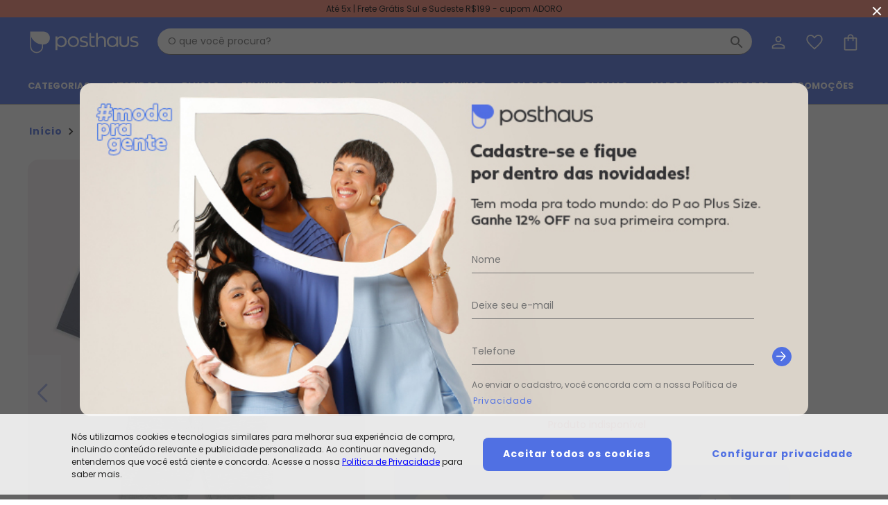

--- FILE ---
content_type: text/html; charset=utf-8
request_url: https://www.posthaus.com.br/conjunto-infantil-menino-cinza-kyly_art730655
body_size: 29949
content:
<!DOCTYPE html><html lang="pt-br"><head><meta charset="utf-8"><meta http-equiv="X-UA-Compatible" content="IE=edge"><meta name="version" content="4.50.50"><meta name="viewport" content="width=device-width,initial-scale=1,maximum-scale=1"><meta name="theme-color" content="#ffffff"><meta name="google" content="notranslate"><meta name="google-site-verification" content="78CmdrQKoMwPKJA0nKJMNd9weDSmeV52UOtNvCzMWVw"><link rel="manifest" href="/manifest.json"><link as="style" href="https://fonts.googleapis.com/css?family=Poppins:300,400,600,700&amp;display=swap" rel="preload"><link href="https://fonts.googleapis.com/css?family=Poppins:300,400,600,700&amp;display=swap" rel="stylesheet"><base href="/"><script defer="defer" src="/static/public/pwa/builds/97479/9126.8e99a6fe1fc726c0f85d.bundle.js"></script><script defer="defer" src="/static/public/pwa/builds/97479/app.2483b5b29edf36dc9d66.bundle.js"></script>
    <script>
      window.__APP_CONFIG__ = {"debug":false,"keySecret":"32c239f5926298d951f7b8adbef1341c","origin":"https://www.posthaus.com.br/","baseUrl":"https://ws-ph.ecosweb.com.br","authApiToken":"eyJhbGciOiJIUzUxMiJ9.[base64].xu8iGoKwk3gKTM_SHiGMS1mRiTXJMck-GT3x8C4pkRqEjVxI6BykYIZjgzKXK2YbAckbKbJ3IaxoemTmO9WC9Q","assetsOrigin":"https://static.ecosweb.com.br/public/pwa","device":"desktop","company":"posthaus","googleAnalyticsTrackingId":"UA-1640709-1","googleOptimizeId":"GTM-5XLVWG6","googleSiteVerificationId":"78CmdrQKoMwPKJA0nKJMNd9weDSmeV52UOtNvCzMWVw","fbAppId":"646089033527415","fbPixelId":"1464688870412041","gtmId":"GTM-T4KNHML","oneSignalAppId":"9f6a59f6-9ea0-4c28-84d2-17e2d38fe719","adyenClientKey":"live_S2BSCOXGDZB43NE6QDT5RD7SY4JOVKJ2","adyenEnvironment":"live","neoassistSrc":"https://chat-ph.ecosweb.com.br/","linkReclameAqui":"https://www.reclameaqui.com.br/empresa/posthaus-com/","linkEbit":"https://www.ebit.com.br/posthaus","linkSite":"","linkFacebook":"https://facebook.com/Posthaus","linkInstagram":"https://www.instagram.com/posthaus","linkYoutube":"","linkPinterest":"","linkSpotify":"","linkTiktok":"https://www.tiktok.com/@posthausoficial","androidApp":"br.com.supero.posthaus.site","linkGooglePlay":"&referrer=utm_source%3DSite%20Posthaus%20PWA","iOSApp":"808758618","iOSAppFooter":"?pt=117739538&ct=Site%20Posthaus%20PWA&mt=8","customSecurityLink":"https://seal.godaddy.com/getSeal?sealID=vCOMSJTHd2yJeB2ccw4qXXxCOEafIwMAmO54QopvzYgJmZqTlXoESHmWxQzL","customSecurityImage":"https://ph-cdn3.ecosweb.com.br/imagens01/pwa/assets/store/posthaus/img-go-daddy.jpg","storeId":"posthaus","apiId":12,"screenName":"Posthaus","isStoreNameFemale":true,"description":["Posthaus é uma marca da Posthaus Ltda / CNPJ: 80.462.138/0001-41"," Endereço: Rua Werner Duwe, 202 Bairro Badenfurt - 89.070-700 - Blumenau/SC"],"contactMail":"faleconosco@posthaus.com.br","contactPhone":"47 3331 6666","ui":{"primary":"#5070E3","calltoaction":"#F08676","alert":"#EC3E3E","warning":"#ECA217","success":"#3BC8AB","accessory":"#B81728","headerColor":"#5070E3","headerButtom":"#FFF","roundAvatar":"#F1F4FD","roundAvatarLabel":"#FFF","promotion":"#F08676","news":"#000000","newsletter":"#F1F4FD","menuAfter":"#F08676","filters":"#F1F4FD"},"lowStockValue":10,"isMarketPlace":true,"showNewsLetterBanner":true,"appFingerprintClearSale":"5u89p27aqpwqxpe5fshw","googlePublicRecaptchaSiteKey":"6LcPCyYdAAAAAEuXAKe-83AJ5oWjyL1Ez4qocOyG","ditoKey":"MjAyMi0xMS0wMSAwOTozNDo0NSAtMDMwMFBvc3RoYXVzOTY5","firebasePublicKey":"AAAAUV-FSgo:APA91bHURxLT-NKWIoDhl_B8egM8eFaCOEyH90ai3nBHvHi-lko6nmM4nMLEvzs98mGGWot0CUklkrWTnD8naFp0obbWNZf57WrwKcIRhod-bnUu9ocJSDuRuWcBF1ruTIgqE796wItq","firebaseConfig":{"apiKey":"AIzaSyDxru1mkuFoqe2JK_VmUDMKYxzYwSnKNfg","authDomain":"app-posthaus-flutter.firebaseapp.com","projectId":"app-posthaus-flutter","storageBucket":"app-posthaus-flutter.appspot.com","messagingSenderId":"349494921738","appId":"1:349494921738:web:57d562c7671df37b16adf3","measurementId":"G-BCN1E152L2"},"compreEVolteCC":"500422638eaa0dd780c5c0d04e7085fb","compreEVolteBilletPix":"cb87ff551c33e1a820737c66cfbdc8c6"}
    </script>
  
    <link href="https://static.ecosweb.com.br/public/pwa/assets/store/posthaus/iphone5_splash.png" media="(device-width: 320px) and (device-height: 568px) and (-webkit-device-pixel-ratio: 2)" rel="apple-touch-startup-image">
    <link href="https://static.ecosweb.com.br/public/pwa/assets/store/posthaus/iphone6_splash.png" media="(device-width: 375px) and (device-height: 667px) and (-webkit-device-pixel-ratio: 2)" rel="apple-touch-startup-image">
    <link href="https://static.ecosweb.com.br/public/pwa/assets/store/posthaus/iphoneplus_splash.png" media="(device-width: 621px) and (device-height: 1104px) and (-webkit-device-pixel-ratio: 3)" rel="apple-touch-startup-image">
    <link href="https://static.ecosweb.com.br/public/pwa/assets/store/posthaus/iphonex_splash.png" media="(device-width: 375px) and (device-height: 812px) and (-webkit-device-pixel-ratio: 3)" rel="apple-touch-startup-image">
    <link href="https://static.ecosweb.com.br/public/pwa/assets/store/posthaus/ipad_splash.png" media="(device-width: 768px) and (device-height: 1024px) and (-webkit-device-pixel-ratio: 2)" rel="apple-touch-startup-image">
    <link href="https://static.ecosweb.com.br/public/pwa/assets/store/posthaus/ipadpro1_splash.png" media="(device-width: 834px) and (device-height: 1112px) and (-webkit-device-pixel-ratio: 2)" rel="apple-touch-startup-image">
    <link href="https://static.ecosweb.com.br/public/pwa/assets/store/posthaus/ipadpro2_splash.png" media="(device-width: 1024px) and (device-height: 1366px) and (-webkit-device-pixel-ratio: 2)" rel="apple-touch-startup-image">
  
    <link rel="icon" type="image/png" sizes="96x96" href="https://static.ecosweb.com.br/public/pwa/assets/store/posthaus/favicon-96x96.png">
    <link rel="icon" type="image/png" sizes="32x32" href="https://static.ecosweb.com.br/public/pwa/assets/store/posthaus/favicon-32x32.png">
    <link rel="icon" type="image/png" sizes="16x16" href="https://static.ecosweb.com.br/public/pwa/assets/store/posthaus/favicon-16x16.png">
    <link rel="mask-icon" href="https://static.ecosweb.com.br/public/pwa/assets/store/posthaus/safari-pinned-tab.svg" color="#5bbad5">
    <meta name="msapplication-TileColor" content="#ffffff">
    <meta name="msapplication-TileImage" content="https://static.ecosweb.com.br/public/pwa/assets/store/posthaus/ms-icon-144x144.png">
    <meta name="theme-color" content="#ffffff">
    <link rel="shortcut icon" href="https://static.ecosweb.com.br/public/pwa/assets/store/posthaus/favicon.ico">
  
    <link rel="apple-touch-icon" sizes="1024x1024" href="https://static.ecosweb.com.br/public/pwa/assets/store/posthaus/large-icon.png">
    <link rel="apple-touch-icon" sizes="180x180" href="https://static.ecosweb.com.br/public/pwa/assets/store/posthaus/large-icon.png">
    <link rel="apple-touch-icon" sizes="167x167" href="https://static.ecosweb.com.br/public/pwa/assets/store/posthaus/large-icon.png">
    <link rel="apple-touch-icon" sizes="152x152" href="https://static.ecosweb.com.br/public/pwa/assets/store/posthaus/large-icon.png">
    <link rel="apple-touch-icon" sizes="120x120" href="https://static.ecosweb.com.br/public/pwa/assets/store/posthaus/large-icon.png">
  
    <meta name="google-site-verification" content="78CmdrQKoMwPKJA0nKJMNd9weDSmeV52UOtNvCzMWVw">
  
    <script>
      window.__posthaus_DATA__ = {"product_detail_live":{"getLiveProductDataResponse":{"warnMe":false,"sizePrices":[{"available":false,"size":"1","extendedSize":"1","price":37.45,"currentPriceText":{"hex":null,"text":"A partir de R$ 37,45","apartir":false},"oldPriceText":{"hex":null,"text":"R$ 74,90","apartir":false},"installmentsPriceText":{"hex":null,"text":null,"apartir":false},"pricePromotionalText":"Economize R$ 37,45","stock":0},{"available":false,"size":"2","extendedSize":"2","price":37.45,"currentPriceText":{"hex":null,"text":"A partir de R$ 37,45","apartir":false},"oldPriceText":{"hex":null,"text":"R$ 74,90","apartir":false},"installmentsPriceText":{"hex":null,"text":null,"apartir":false},"pricePromotionalText":"Economize R$ 37,45","stock":0},{"available":false,"size":"3","extendedSize":"3","price":37.45,"currentPriceText":{"hex":null,"text":"A partir de R$ 37,45","apartir":false},"oldPriceText":{"hex":null,"text":"R$ 74,90","apartir":false},"installmentsPriceText":{"hex":null,"text":null,"apartir":false},"pricePromotionalText":"Economize R$ 37,45","stock":0},{"available":false,"size":"4","extendedSize":"4","price":48.45,"currentPriceText":{"hex":null,"text":"A partir de R$ 48,45","apartir":false},"oldPriceText":{"hex":null,"text":"R$ 96,90","apartir":false},"installmentsPriceText":{"hex":null,"text":null,"apartir":false},"pricePromotionalText":"Economize R$ 48,45","stock":0},{"available":false,"size":"6","extendedSize":"6","price":48.45,"currentPriceText":{"hex":null,"text":"A partir de R$ 48,45","apartir":false},"oldPriceText":{"hex":null,"text":"R$ 96,90","apartir":false},"installmentsPriceText":{"hex":null,"text":null,"apartir":false},"pricePromotionalText":"Economize R$ 48,45","stock":0},{"available":false,"size":"8","extendedSize":"8","price":48.45,"currentPriceText":{"hex":null,"text":"A partir de R$ 48,45","apartir":false},"oldPriceText":{"hex":null,"text":"R$ 96,90","apartir":false},"installmentsPriceText":{"hex":null,"text":null,"apartir":false},"pricePromotionalText":"Economize R$ 48,45","stock":0},{"available":false,"size":"10","extendedSize":"10","price":61.95,"currentPriceText":{"hex":null,"text":"A partir de R$ 61,95","apartir":false},"oldPriceText":{"hex":null,"text":"R$ 123,90","apartir":false},"installmentsPriceText":{"hex":null,"text":"ou 2x de R$ 30,98","apartir":false},"pricePromotionalText":"Economize R$ 61,95","stock":0},{"available":false,"size":"12","extendedSize":"12","price":61.95,"currentPriceText":{"hex":null,"text":"A partir de R$ 61,95","apartir":false},"oldPriceText":{"hex":null,"text":"R$ 123,90","apartir":false},"installmentsPriceText":{"hex":null,"text":"ou 2x de R$ 30,98","apartir":false},"pricePromotionalText":"Economize R$ 61,95","stock":0},{"available":false,"size":"14","extendedSize":"14","price":61.95,"currentPriceText":{"hex":null,"text":"A partir de R$ 61,95","apartir":false},"oldPriceText":{"hex":null,"text":"R$ 123,90","apartir":false},"installmentsPriceText":{"hex":null,"text":"ou 2x de R$ 30,98","apartir":false},"pricePromotionalText":"Economize R$ 61,95","stock":0},{"available":false,"size":"16","extendedSize":"16","price":61.95,"currentPriceText":{"hex":null,"text":"A partir de R$ 61,95","apartir":false},"oldPriceText":{"hex":null,"text":"R$ 123,90","apartir":false},"installmentsPriceText":{"hex":null,"text":"ou 2x de R$ 30,98","apartir":false},"pricePromotionalText":"Economize R$ 61,95","stock":0}],"saveMoney":null,"productVisualizationCode":0}},"product_detail_info":{"productDetailsResponse":{"code":730655,"store":51,"anchor":136,"brand":98,"brandName":"KYLY","category":40,"subCategory":5,"subClass":1,"description":"O Conjunto é feito em moletom peluciado, composto por 100% algodão, garantindo conforto e maciez para os pequenos. O casaco apresenta estampas localizadas diversas, proporcionando um visual cheio de personalidade. Com decote redondo e acabamento em debrum, além de mangas longas, o casaco oferece um ajuste confortável e descolado. Já a calça, sem estampa, possui elástico rebatido na cintura e barra em molde, garantindo praticidade e liberdade de movimento para os pequenos se divertirem.","imgPath":"https://static.ecosweb.com.br/public/produtos/roupa-para-menino/conjunto-inverno","imgName":["conjunto-infantil-menino-cinza_730655_XXX_1.jpg","conjunto-infantil-menino-cinza_730655_XXX_2.jpg","conjunto-infantil-menino-cinza_730655_XXX_3.jpg"],"variationTitle":"Cores","precoPorExclusivoApp":0,"precoDeExclusivoApp":0,"precoPorExclusivoAppText":"R$ 0,00","precoDeExclusivoAppText":"R$ 0,00","mainColor":"Cinza","percDiscount":0,"storeName":"Kyly","name":"Kyly - Conjunto Infantil Menino Cinza","warnMe":false,"sizesPrice":[{"available":false,"size":"1","extendedSize":"1","price":37.45,"currentPriceText":{"hex":"#000000","text":"A partir de R$ 37,45","apartir":false},"stock":0},{"available":false,"size":"2","extendedSize":"2","price":37.45,"currentPriceText":{"hex":"#000000","text":"A partir de R$ 37,45","apartir":false},"stock":0},{"available":false,"size":"3","extendedSize":"3","price":37.45,"currentPriceText":{"hex":"#000000","text":"A partir de R$ 37,45","apartir":false},"stock":0},{"available":false,"size":"4","extendedSize":"4","price":48.45,"currentPriceText":{"hex":"#000000","text":"A partir de R$ 48,45","apartir":false},"stock":0},{"available":false,"size":"6","extendedSize":"6","price":48.45,"currentPriceText":{"hex":"#000000","text":"A partir de R$ 48,45","apartir":false},"stock":0},{"available":false,"size":"8","extendedSize":"8","price":48.45,"currentPriceText":{"hex":"#000000","text":"A partir de R$ 48,45","apartir":false},"stock":0},{"available":false,"size":"10","extendedSize":"10","price":61.95,"currentPriceText":{"hex":"#000000","text":"A partir de R$ 61,95","apartir":false},"installmentsPriceText":{"hex":"#000000","text":"ou 2x de R$ 30,97 sem juros","apartir":false},"stock":0},{"available":false,"size":"12","extendedSize":"12","price":61.95,"currentPriceText":{"hex":"#000000","text":"A partir de R$ 61,95","apartir":false},"installmentsPriceText":{"hex":"#000000","text":"ou 2x de R$ 30,97 sem juros","apartir":false},"stock":0},{"available":false,"size":"14","extendedSize":"14","price":61.95,"currentPriceText":{"hex":"#000000","text":"A partir de R$ 61,95","apartir":false},"installmentsPriceText":{"hex":"#000000","text":"ou 2x de R$ 30,97 sem juros","apartir":false},"stock":0},{"available":false,"size":"16","extendedSize":"16","price":61.95,"currentPriceText":{"hex":"#000000","text":"A partir de R$ 61,95","apartir":false},"installmentsPriceText":{"hex":"#000000","text":"ou 2x de R$ 30,97 sem juros","apartir":false},"stock":0}],"detailedDescription":["Código do produto: 7306555","","Modelagem: Ampla","Comprimento da manga: Longa","Comprimento: Longo","Forro: Não","Cinto: Não acompanha","Cintura: Média","Decote frente: Redondo","Decote costas: Redondo","Fornecedor: KYLY INDUSTRIA TEXTIL LTDA / CNPJ  78.855.830/0001-98","Feito: Nacional","Cuidados para conservação do produto: Para melhor conservação do produto, lavar à mão com sabão neutro. Evite deixar as peças de molho para não desbotá-las e nem manchá-las. Passar até 110º.","Observação: Diversos","Tecido: Moletom peluciado","Composição: 100% algodão"],"link":"https://www.posthaus.com.br/kyly-conjunto-infantil-menino-cinza_art730655.html","reviewsGrade":4.3,"reviewsAmount":84,"reviewsSummary":[{"star":5,"amount":37},{"star":4,"amount":36},{"star":3,"amount":10},{"star":2,"amount":1}],"catalog":3500,"priceHistory":[{"dateText":"janeiro/2026","priceText":"N/D*"},{"dateText":"dezembro/2025","priceText":"N/D*"},{"dateText":"novembro/2025","priceText":"N/D*"},{"dateText":"outubro/2025","priceText":"N/D*"},{"dateText":"setembro/2025","priceText":"N/D*"},{"dateText":"agosto/2025","priceText":"N/D*"},{"dateText":"julho/2025","priceText":"N/D*"}],"soldDelivered":"Posthaus","sellerImageURL":"https://ph-cdn3.ecosweb.com.br/Web/V3/posthaus/img/mktplace/kyly/logo.png","sellerCode":12,"imageResolutions":[55,60,64,130,180,301,600,1000],"headerTag":{"seoTag":{"title":"Conjunto Infantil Menino Cinza - Kyly","h1":"Conjunto Infantil Menino Cinza - Kyly - Compre em até 5X sem juros na loja Kyly, veja nossas condições para Frete Grátis.","h2":null},"googleMetaTagProduct":{"type":"Product","featureKey":"Product","sku":"730655","name":"Kyly - Conjunto Infantil Menino Cinza","images":["https://static.ecosweb.com.br/public/produtos/roupa-para-menino/conjunto-inverno/conjunto-infantil-menino-cinza_730655_600_1.jpg"],"description":"O Conjunto é feito em moletom peluciado, composto por 100% algodão, garantindo conforto e maciez para os pequenos. O casaco apresenta estampas localizadas diversas, proporcionando um visual cheio de personalidade. Com decote redondo e acabamento em debrum, além de mangas longas, o casaco oferece um ajuste confortável e descolado. Já a calça, sem estampa, possui elástico rebatido na cintura e barra em molde, garantindo praticidade e liberdade de movimento para os pequenos se divertirem.","brand":"KYLY","aggregateRating":{"type":"AggregateRating","featureKey":"AggregateRating","reviewCount":84,"rating":{"type":"Rating","featureKey":"Rating","ratingValue":4.3,"bestRating":5,"worstRating":1}},"offer":{"type":"Offer","featureKey":"Offer","url":"https://www.posthaus.com.br/conjunto-infantil-menino-cinza-kyly-_art730655","sku":"730655","price":37.45,"availability":"OutOfStock","lowPrice":0,"highPrice":0,"priceCurrency":"BRL","sizePrices":{"1":37.45,"2":37.45,"3":37.45,"4":48.45,"6":48.45,"8":48.45,"10":61.95,"12":61.95,"14":61.95,"16":61.95}}},"googleMetaTagCarousel":null,"openGraphTags":[{"propertyName":"og:image","content":"https://static.ecosweb.com.br/public/produtos/roupa-para-menino/conjunto-inverno/conjunto-infantil-menino-cinza_730655_600_1.jpg"},{"propertyName":"og:url","content":"https://www.posthaus.com.br/kyly-conjunto-infantil-menino-cinza_art730655.html"},{"propertyName":"og:type","content":"product"},{"propertyName":"og:description","content":"O Conjunto é feito em moletom peluciado, composto por 100% algodão, garantindo conforto e maciez para os pequenos. O casaco apresenta estampas localizadas diversas, proporcionando um visual cheio de personalidade. Com decote redondo e acabamento em debrum, além de mangas longas, o casaco oferece um ajuste confortável e descolado. Já a calça, sem estampa, possui elástico rebatido na cintura e barra em molde, garantindo praticidade e liberdade de movimento para os pequenos se divertirem."},{"propertyName":"fb:app_id","content":"883322458445399"},{"propertyName":"og:title","content":"Kyly - Conjunto Infantil Menino Cinza"}],"metaTags":[{"metaType":1,"metaTag":[{"attributeName":"name","value":"description"},{"attributeName":"content","value":"Conjunto Infantil Menino Cinza - Kyly - Compre em até 5X sem juros na loja Kyly, veja nossas condições para Frete Grátis."}]},{"metaType":2,"metaTag":[{"attributeName":"rel","value":"canonical"},{"attributeName":"href","value":"https://www.posthaus.com.br/conjunto-infantil-menino-cinza-kyly-_art730655"}]},{"metaType":1,"metaTag":[{"attributeName":"name","value":"keywords"},{"attributeName":"content","value":"Conjunto Infantil Menino Cinza - Kyly, Conjunto, Infantil, Menino, Cinza, -, Kyly, Conjuntos de Inverno"}]},{"metaType":1,"metaTag":[{"attributeName":"http-equiv","value":"Expires"},{"attributeName":"content","value":"Sat, 24 Jan 2026 19:05:57 BRT"}]},{"metaType":2,"metaTag":[{"attributeName":"rel","value":"alternate"},{"attributeName":"href","value":"android-app://br.com.supero.posthaus.site/posthaus/conjunto-infantil-menino-cinza-kyly_art730655"}]},{"metaType":2,"metaTag":[{"attributeName":"rel","value":"alternate"},{"attributeName":"href","value":"ios-app://808758618/posthaus/conjunto-infantil-menino-cinza-kyly_art730655"}]},{"metaType":1,"metaTag":[{"attributeName":"property","value":"al:android:url"},{"attributeName":"name","value":"al:android:url"},{"attributeName":"content","value":"posthaus://item/conjunto-infantil-menino-cinza-kyly_art730655"}]},{"metaType":1,"metaTag":[{"attributeName":"property","value":"al:android:app_name"},{"attributeName":"name","value":"al:android:app_name"},{"attributeName":"content","value":"Posthaus"}]},{"metaType":1,"metaTag":[{"attributeName":"property","value":"al:android:package"},{"attributeName":"name","value":"al:android:package"},{"attributeName":"content","value":"br.com.supero.posthaus.site"}]},{"metaType":1,"metaTag":[{"attributeName":"property","value":"al:iphone:url"},{"attributeName":"name","value":"al:ios:url"},{"attributeName":"content","value":"posthaus://item/conjunto-infantil-menino-cinza-kyly_art730655"}]},{"metaType":1,"metaTag":[{"attributeName":"property","value":"al:iphone:app_name"},{"attributeName":"name","value":"al:ios:app_name"},{"attributeName":"content","value":"Posthaus"}]},{"metaType":1,"metaTag":[{"attributeName":"property","value":"al:iphone:app_store_id"},{"attributeName":"name","value":"al:ios:app_store_id"},{"attributeName":"content","value":"808758618"}]},{"metaType":1,"metaTag":[{"attributeName":"name","value":"google-site-verification"},{"attributeName":"content","value":"hr_JHHIq6elvuVWpxYasGMZqzeTC8fSR2_W1QfrEONo"}]},{"metaType":1,"metaTag":[{"attributeName":"name","value":"Cache-Control"},{"attributeName":"content","value":"PUBLIC, max-age=3600, must-revalidate"}]},{"metaType":1,"metaTag":[{"attributeName":"name","value":"author"},{"attributeName":"content","value":"DBR Comércio de Artigos do Vestuário"}]},{"metaType":1,"metaTag":[{"attributeName":"name","value":"copyright"},{"attributeName":"content","value":"© 2007 Posthaus"}]},{"metaType":1,"metaTag":[{"attributeName":"name","value":"email"},{"attributeName":"content","value":"sac@posthaus.com.br"}]},{"metaType":1,"metaTag":[{"attributeName":"name","value":"city"},{"attributeName":"content","value":"Blumenau"}]},{"metaType":1,"metaTag":[{"attributeName":"name","value":"state"},{"attributeName":"content","value":"Santa Catarina"}]},{"metaType":1,"metaTag":[{"attributeName":"name","value":"country"},{"attributeName":"content","value":"Brasil"}]},{"metaType":1,"metaTag":[{"attributeName":"name","value":"distribution"},{"attributeName":"content","value":"Global"}]},{"metaType":1,"metaTag":[{"attributeName":"name","value":"rating"},{"attributeName":"content","value":"General"}]},{"metaType":1,"metaTag":[{"attributeName":"name","value":"msvalidate.01"},{"attributeName":"content","value":"95972B0E663744EC982B8FDD52DEA064"}]},{"metaType":1,"metaTag":[{"attributeName":"name","value":"classification"},{"attributeName":"content","value":"Moda"}]},{"metaType":1,"metaTag":[{"attributeName":"name","value":"robots"},{"attributeName":"content","value":"index, follow"}]}]},"nameImage":"conjunto-infantil-menino-cinza","price":37.45,"fromPrice":74.9,"categoryName":"Conjuntos de Inverno","bodyMeasures":[["Tamanho Produto","Busto / Tórax","Cintura","Quadril","Altura"],["1 | 12-18 meses","49 - 50","48 - 49","50 - 51","82"],["2 | 18-24 meses","51 - 52","50 - 51","52 - 53","88"],["3 | 2-3 anos","53 - 54","52 - 53","55 - 56","98"],["4 | 3-4 anos","55 - 57","54 - 55","57 - 60","105"],["6 | 5-6 anos","59 - 62","56 - 57","62 - 66","117"],["8 | 7-8 anos","65 - 67","58 - 60","68 - 72","128"],["10 | 9-10 anos","68 - 71","62 - 63","74 - 78","137"],["12 | 11-12 anos","72 - 75","64 - 65","80 - 84","150"],["14 | 13-14 anos","76 - 78","66 - 67","86 - 88","156"],["16 | 15-16 anos","79 - 82","68 - 69","90 - 92","158"]]}},"product_review":{"lastListReviewsResponse":{"reviewHeader":{"reviewsGrade":4.3,"reviewsAmount":84,"reviewsSummary":[{"star":2,"amount":1},{"star":3,"amount":10},{"star":4,"amount":36},{"star":5,"amount":37}],"reviewWidthPercents":[0,100,0],"reviewModelingPercents":[0,100,0]},"reviews":[{"stars":4,"reviewDescription":"Ótimo","customerName":"SHEILA","customerCityState":"GUARULHOS - SP","text":"Conjunto de excelente qualidade, meu filho tem 6 anos e peguei tamanho 8, ficou perfeito.","color":"Azul","productSize":"8","extendedSize":"8","reviewWidth":"Bom","reviewLength":"Bom","reviewDate":1748574000000,"images":["https://ph-cdn3.ecosweb.com.br/Web/posthaus/fotosclientes/7306578_1b007c50-3d75-11f0-ac78-b384d432a84b.jpg"],"imagesThumbnail":["https://ph-cdn3.ecosweb.com.br/Web/posthaus/fotosclientes/thumbnail/7306578_1b007c50-3d75-11f0-ac78-b384d432a84b_XXX.jpg"],"customerWeight":8,"customerHeight":8},{"stars":4,"reviewDescription":"Ótimo","customerName":"SHEILA","customerCityState":"GUARULHOS - SP","text":"Conjunto de excelente qualidade, meu filho tem 6 anos e peguei tamanho 8, ficou perfeito.","color":"Preto","productSize":"8","extendedSize":"8","reviewWidth":"Bom","reviewLength":"Bom","reviewDate":1748574000000,"images":["https://ph-cdn3.ecosweb.com.br/Web/posthaus/fotosclientes/7306584_249f6820-3d75-11f0-ac78-b384d432a84b.jpg"],"imagesThumbnail":["https://ph-cdn3.ecosweb.com.br/Web/posthaus/fotosclientes/thumbnail/7306584_249f6820-3d75-11f0-ac78-b384d432a84b_XXX.jpg"],"customerWeight":8,"customerHeight":8},{"stars":4,"reviewDescription":"Ótimo","customerName":"DAIANE","customerCityState":"RIO CLARO - SP","text":"Ótimo","color":"Azul","productSize":"8","extendedSize":"8","reviewWidth":"Bom","reviewLength":"Bom","reviewDate":1767754800000,"customerWeight":8,"customerHeight":8},{"stars":4,"reviewDescription":"Ótimo","customerName":"SONIA","customerCityState":"CARAGUATATUBA - SP","text":"orimo","color":"Cinza","productSize":"4","extendedSize":"4","reviewWidth":"Bom","reviewLength":"Bom","reviewDate":1765508400000,"customerWeight":8,"customerHeight":8},{"stars":4,"reviewDescription":"Ótimo","customerName":"SONIA","customerCityState":"CARAGUATATUBA - SP","text":"amei","color":"Azul","productSize":"8","extendedSize":"8","reviewWidth":"Bom","reviewLength":"Bom","reviewDate":1765508400000,"customerWeight":8,"customerHeight":8},{"stars":4,"reviewDescription":"Ótimo","customerName":"SONIA","customerCityState":"CARAGUATATUBA - SP","text":"amei","color":"Preto","productSize":"8","extendedSize":"8","reviewWidth":"Bom","reviewLength":"Bom","reviewDate":1765508400000,"customerWeight":8,"customerHeight":8},{"stars":3,"reviewDescription":"Bom","customerName":"MARCELA","customerCityState":"SAO PAULO - SP","text":"Bom","color":"Cinza","productSize":"6","extendedSize":"6","reviewWidth":"Bom","reviewLength":"Bom","reviewDate":1764558000000,"customerWeight":8,"customerHeight":8},{"stars":3,"reviewDescription":"Bom","customerName":"MARCELA","customerCityState":"SAO PAULO - SP","text":"Bom","color":"Azul","productSize":"6","extendedSize":"6","reviewWidth":"Bom","reviewLength":"Bom","reviewDate":1764558000000,"customerWeight":8,"customerHeight":8},{"stars":4,"reviewDescription":"Ótimo","customerName":"RENATA","customerCityState":"CARUARU - PE","text":"meu filho gosta muito é super confortável","color":"Preto","productSize":"14","extendedSize":"14","reviewWidth":"Bom","reviewLength":"Bom","reviewDate":1763953200000,"customerWeight":8,"customerHeight":8},{"stars":4,"reviewDescription":"Ótimo","customerName":"ROZENI","customerCityState":"PRIMAVERA DO LESTE - MT","text":"Ótimo","color":"Azul","productSize":"10","extendedSize":"10","reviewWidth":"Bom","reviewLength":"Bom","reviewDate":1763089200000,"customerWeight":8,"customerHeight":8}],"pagination":{"currentPage":1,"totalPages":9,"totalReviews":84}},"reviewList":[{"stars":4,"reviewDescription":"Ótimo","customerName":"SHEILA","customerCityState":"GUARULHOS - SP","text":"Conjunto de excelente qualidade, meu filho tem 6 anos e peguei tamanho 8, ficou perfeito.","color":"Azul","productSize":"8","extendedSize":"8","reviewWidth":"Bom","reviewLength":"Bom","reviewDate":1748574000000,"images":["https://ph-cdn3.ecosweb.com.br/Web/posthaus/fotosclientes/7306578_1b007c50-3d75-11f0-ac78-b384d432a84b.jpg"],"imagesThumbnail":["https://ph-cdn3.ecosweb.com.br/Web/posthaus/fotosclientes/thumbnail/7306578_1b007c50-3d75-11f0-ac78-b384d432a84b_XXX.jpg"],"customerWeight":8,"customerHeight":8},{"stars":4,"reviewDescription":"Ótimo","customerName":"SHEILA","customerCityState":"GUARULHOS - SP","text":"Conjunto de excelente qualidade, meu filho tem 6 anos e peguei tamanho 8, ficou perfeito.","color":"Preto","productSize":"8","extendedSize":"8","reviewWidth":"Bom","reviewLength":"Bom","reviewDate":1748574000000,"images":["https://ph-cdn3.ecosweb.com.br/Web/posthaus/fotosclientes/7306584_249f6820-3d75-11f0-ac78-b384d432a84b.jpg"],"imagesThumbnail":["https://ph-cdn3.ecosweb.com.br/Web/posthaus/fotosclientes/thumbnail/7306584_249f6820-3d75-11f0-ac78-b384d432a84b_XXX.jpg"],"customerWeight":8,"customerHeight":8},{"stars":4,"reviewDescription":"Ótimo","customerName":"DAIANE","customerCityState":"RIO CLARO - SP","text":"Ótimo","color":"Azul","productSize":"8","extendedSize":"8","reviewWidth":"Bom","reviewLength":"Bom","reviewDate":1767754800000,"customerWeight":8,"customerHeight":8},{"stars":4,"reviewDescription":"Ótimo","customerName":"SONIA","customerCityState":"CARAGUATATUBA - SP","text":"orimo","color":"Cinza","productSize":"4","extendedSize":"4","reviewWidth":"Bom","reviewLength":"Bom","reviewDate":1765508400000,"customerWeight":8,"customerHeight":8},{"stars":4,"reviewDescription":"Ótimo","customerName":"SONIA","customerCityState":"CARAGUATATUBA - SP","text":"amei","color":"Azul","productSize":"8","extendedSize":"8","reviewWidth":"Bom","reviewLength":"Bom","reviewDate":1765508400000,"customerWeight":8,"customerHeight":8},{"stars":4,"reviewDescription":"Ótimo","customerName":"SONIA","customerCityState":"CARAGUATATUBA - SP","text":"amei","color":"Preto","productSize":"8","extendedSize":"8","reviewWidth":"Bom","reviewLength":"Bom","reviewDate":1765508400000,"customerWeight":8,"customerHeight":8},{"stars":3,"reviewDescription":"Bom","customerName":"MARCELA","customerCityState":"SAO PAULO - SP","text":"Bom","color":"Cinza","productSize":"6","extendedSize":"6","reviewWidth":"Bom","reviewLength":"Bom","reviewDate":1764558000000,"customerWeight":8,"customerHeight":8},{"stars":3,"reviewDescription":"Bom","customerName":"MARCELA","customerCityState":"SAO PAULO - SP","text":"Bom","color":"Azul","productSize":"6","extendedSize":"6","reviewWidth":"Bom","reviewLength":"Bom","reviewDate":1764558000000,"customerWeight":8,"customerHeight":8},{"stars":4,"reviewDescription":"Ótimo","customerName":"RENATA","customerCityState":"CARUARU - PE","text":"meu filho gosta muito é super confortável","color":"Preto","productSize":"14","extendedSize":"14","reviewWidth":"Bom","reviewLength":"Bom","reviewDate":1763953200000,"customerWeight":8,"customerHeight":8},{"stars":4,"reviewDescription":"Ótimo","customerName":"ROZENI","customerCityState":"PRIMAVERA DO LESTE - MT","text":"Ótimo","color":"Azul","productSize":"10","extendedSize":"10","reviewWidth":"Bom","reviewLength":"Bom","reviewDate":1763089200000,"customerWeight":8,"customerHeight":8}]}}
    </script>
  <link data-chunk="app" rel="preload" as="script" href="/static/public/pwa/builds/97479/9126.8e99a6fe1fc726c0f85d.bundle.js">
<link data-chunk="app" rel="preload" as="script" href="/static/public/pwa/builds/97479/app.2483b5b29edf36dc9d66.bundle.js">
<link data-chunk="desk-header" rel="preload" as="script" href="/static/public/pwa/builds/97479/948.3a9b628ee7661fb71149.bundle.js">
<link data-chunk="desk-header" rel="preload" as="script" href="/static/public/pwa/builds/97479/1432.f192eb8343cdeeec954b.bundle.js">
<link data-chunk="desk-header" rel="preload" as="script" href="/static/public/pwa/builds/97479/desk-header.bf70837366075658dc8d.bundle.js">
<link data-chunk="product-details-desktop.page" rel="preload" as="script" href="/static/public/pwa/builds/97479/7874.487b3a14839de14b0341.bundle.js">
<link data-chunk="product-details-desktop.page" rel="preload" as="script" href="/static/public/pwa/builds/97479/3798.31d9e17c5145d22c6473.bundle.js">
<link data-chunk="product-details-desktop.page" rel="preload" as="script" href="/static/public/pwa/builds/97479/4455.1ffed63b4c796eb4f910.bundle.js">
<link data-chunk="product-details-desktop.page" rel="preload" as="script" href="/static/public/pwa/builds/97479/8362.3dc097cbb914f91ba02d.bundle.js">
<link data-chunk="product-details-desktop.page" rel="preload" as="script" href="/static/public/pwa/builds/97479/6948.ddef1f67c38852b5d6d9.bundle.js">
<link data-chunk="product-details-desktop.page" rel="preload" as="script" href="/static/public/pwa/builds/97479/product-details-desktop.page.a6ec0805df434d58f275.bundle.js">
<link data-chunk="desk-footer" rel="preload" as="script" href="/static/public/pwa/builds/97479/desk-footer.ae47ae67d35e87f32365.bundle.js">
    <script>
    window.InsiderQueue = window.InsiderQueue || [];
    </script>
      <script async src="//posthaus.api.useinsider.com/ins.js?id=10010871"></script>
    <title data-react-helmet="true"> Conjunto Infantil Menino Cinza - Kyly </title>
    <meta data-react-helmet="true" name="description" content="Conjunto Infantil Menino Cinza - Kyly - Compre em at&#xE9; 5X sem juros na loja Kyly, veja nossas condi&#xE7;&#xF5;es para Frete Gr&#xE1;tis."><meta data-react-helmet="true" name="keywords" content="Conjunto Infantil Menino Cinza - Kyly, Conjunto, Infantil, Menino, Cinza, -, Kyly, Conjuntos de Inverno"><meta data-react-helmet="true" http-equiv="Expires" content="Sat, 24 Jan 2026 19:05:57 BRT"><meta data-react-helmet="true" property="al:android:url" name="al:android:url" content="posthaus://item/conjunto-infantil-menino-cinza-kyly_art730655"><meta data-react-helmet="true" property="al:android:app_name" name="al:android:app_name" content="Posthaus"><meta data-react-helmet="true" property="al:android:package" name="al:android:package" content="br.com.supero.posthaus.site"><meta data-react-helmet="true" property="al:iphone:url" name="al:ios:url" content="posthaus://item/conjunto-infantil-menino-cinza-kyly_art730655"><meta data-react-helmet="true" property="al:iphone:app_name" name="al:ios:app_name" content="Posthaus"><meta data-react-helmet="true" property="al:iphone:app_store_id" name="al:ios:app_store_id" content="808758618"><meta data-react-helmet="true" name="google-site-verification" content="hr_JHHIq6elvuVWpxYasGMZqzeTC8fSR2_W1QfrEONo"><meta data-react-helmet="true" name="Cache-Control" content="PUBLIC, max-age=3600, must-revalidate"><meta data-react-helmet="true" name="author" content="DBR Com&#xE9;rcio de Artigos do Vestu&#xE1;rio"><meta data-react-helmet="true" name="copyright" content="&#xA9; 2007 Posthaus"><meta data-react-helmet="true" name="email" content="sac@posthaus.com.br"><meta data-react-helmet="true" name="city" content="Blumenau"><meta data-react-helmet="true" name="state" content="Santa Catarina"><meta data-react-helmet="true" name="country" content="Brasil"><meta data-react-helmet="true" name="distribution" content="Global"><meta data-react-helmet="true" name="rating" content="General"><meta data-react-helmet="true" name="msvalidate.01" content="95972B0E663744EC982B8FDD52DEA064"><meta data-react-helmet="true" name="classification" content="Moda"><meta data-react-helmet="true" name="robots" content="index, follow"><meta data-react-helmet="true" property="og:image" content="https://static.ecosweb.com.br/public/produtos/roupa-para-menino/conjunto-inverno/conjunto-infantil-menino-cinza_730655_600_1.jpg"><meta data-react-helmet="true" property="og:url" content="https://www.posthaus.com.br/kyly-conjunto-infantil-menino-cinza_art730655.html"><meta data-react-helmet="true" property="og:type" content="product"><meta data-react-helmet="true" property="og:description" content="O Conjunto &#xE9; feito em moletom peluciado, composto por 100% algod&#xE3;o, garantindo conforto e maciez para os pequenos. O casaco apresenta estampas localizadas diversas, proporcionando um visual cheio de personalidade. Com decote redondo e acabamento em debrum, al&#xE9;m de mangas longas, o casaco oferece um ajuste confort&#xE1;vel e descolado. J&#xE1; a cal&#xE7;a, sem estampa, possui el&#xE1;stico rebatido na cintura e barra em molde, garantindo praticidade e liberdade de movimento para os pequenos se divertirem."><meta data-react-helmet="true" property="fb:app_id" content="883322458445399"><meta data-react-helmet="true" property="og:title" content="Kyly - Conjunto Infantil Menino Cinza">
    <link data-react-helmet="true" rel="canonical" href="https://www.posthaus.com.br/conjunto-infantil-menino-cinza-kyly-_art730655"><link data-react-helmet="true" rel="alternate" href="android-app://br.com.supero.posthaus.site/posthaus/conjunto-infantil-menino-cinza-kyly_art730655"><link data-react-helmet="true" rel="alternate" href="ios-app://808758618/posthaus/conjunto-infantil-menino-cinza-kyly_art730655">
    <style data-styled="fOKUGJ bVJXfY cUSjuP cAcvI fdMZgk hxMjZc iPIrxU iPiEpv fBnmUC ffynwV jNHQFN bhmYfL vGJuv fiQpPE oFSOP cVPyTa kFkQRB jgFWAS itgmte kqkfeQ gtxcmY bYblqW dBWOVO fADPLR gpHfCd bbLYgE cqFgQU bKMfMO gIuyDi gZzpEf bQIRcb kPKxJK fdRaTT ivVxCQ EKHpR isKUpa gLKLVm iODsMa fAIVos iaGNay gNQAJu cCCNs kQHZwA komEAZ qkyED dYIGpu gHKVzf bpAjBW gXTpFc ivciMj llhrZk cUeoSx fAmdsV cqxVns cLAndS iujeuj legPFN htYrcz cBcENJ bfuUKI llwWHE dnhDgc iapvle gDlFXM iQdNQh eupcXr hwoqXC ddIQNA cwvdDG ijGqQN gUbDPB kciFGM bUhIJu kyFeJp eFfuGU eyTFGs qvVEU izHyNE bREuya jiMubt cytnFZ iybxsM hgdUOy bKpcKb kytuYH joUtpZ bFZtYq dobSVa ksXAnS bLxQcn eZGMiS bJyonW jVYCWU cakRRE hlDVKs eWBAay euNdlV inbaPa iREqrQ iavZmW astSl ivOXcW kDvukl jxBreO jblLsR hlRsrT hzGRgP dSLYFg QDWir EAsCl fRZgNC hswFMu kuEXSl cadCMT bUtBlN iIrOSl gmFxpD cFKpQu hrMaHA EpRUI igtbq bbQysm jtEijn esgIBB kCXWzB gwElIt ekUucF gRBwGg dYndHh VwmEG jEruhd bAcncK hDNti gCfZjn gNWlwo gFyYSt cpquDQ lhVloN bjjslX fJwPGz chPaiF ctDdny hqVzQX drTpLw bZgJcI QKuid gRZryR iXsFeH eKuJiN jAWHVI lkeFGt labsYR gLlkBU cxdQPC fLuXIR efpdKC eBehyz jbWvNZ iOfiIJ fTpFtB ipKPIy ehdGkm eMuPsO ktWDOG ePIlrw iptoqK fHolRk" data-styled-version="4.1.3">
/* sc-component-id: sc-bZQynM */
.gRBwGg{color:#343436;font-size:48px;font-family:'Poppins',arial,sans-serif;font-weight:700;margin-right:10px;}
/* sc-component-id: sc-iwsKbI */
.fRZgNC{color:#343436;font-size:17.5px;font-family:'Poppins',arial,sans-serif;font-weight:700;margin-bottom:16px;margin-top:32px;}
/* sc-component-id: sc-cSHVUG */
.cxdQPC{color:#343436;font-size:17.5px;font-family:'Poppins',arial,sans-serif;font-weight:600;margin:0;margin-bottom:16px;}
/* sc-component-id: sc-jKJlTe */
.fHolRk{color:#212121;font-size:14px;font-family:'Poppins',arial,sans-serif;font-weight:500;line-height:1.5;margin-bottom:4px;margin-top:8px;}
/* sc-component-id: sc-eNQAEJ */
.komEAZ{color:#525252;font-size:14px;font-family:'Poppins',arial,sans-serif;font-weight:500;font-weight:600;margin:8px;}
/* sc-component-id: sc-kkGfuU */
.hswFMu{color:#212121;line-height:1.5;margin:0;font-size:14px;font-weight:400;font-family:'Poppins',arial,sans-serif;} .hswFMu + .sc-kkGfuU{margin-top:8px;} .hswFMu + .sc-cSHVUG{margin-top:16px;}.kuEXSl{color:#212121;line-height:1.5;margin:0;font-size:14px;font-weight:400;font-family:'Poppins',arial,sans-serif;word-break:break-word;} .kuEXSl + .sc-kkGfuU{margin-top:8px;} .kuEXSl + .sc-cSHVUG{margin-top:16px;}
/* sc-component-id: sc-hSdWYo */
.ePIlrw{color:#212121;line-height:1.5;margin:0;font-size:14px;font-family:'Poppins',arial,sans-serif;font-weight:500;}
/* sc-component-id: sc-brqgnP */
.bZgJcI{color:#212121;line-height:1.5;margin:0;font-size:14px;font-family:'Poppins',arial,sans-serif;font-weight:500;color:#212121;}
/* sc-component-id: sc-gPEVay */
.hzGRgP{color:#212121;line-height:1.5;margin:0;font-size:14px;font-family:'Poppins',arial,sans-serif;font-weight:500;color:#EC3E3E;font-size:14px;}
/* sc-component-id: sc-jlyJG */
.VwmEG{font-weight:600;}
/* sc-component-id: sc-fAjcbJ */
.jiMubt{color:#F08676;font-size:16px;font-family:'Poppins',arial,sans-serif;font-weight:700;pointer-events:none;color:e=>e.theme.color.promotion;font-size:24px;font-weight:700;font-size:24px;margin-right:6px;margin-left:6px;}
/* sc-component-id: sc-caSCKo */
.bREuya{color:#F08676;font-size:14px;font-family:'Poppins',arial,sans-serif;font-weight:500;margin-bottom:4px;margin-right:'5px';margin-left:5px;}
/* sc-component-id: sc-cHGsZl */
.izHyNE{color:#B6B6B6;font-size:12px;font-family:'Poppins',arial,sans-serif;font-weight:500;-webkit-text-decoration:line-through;text-decoration:line-through;pointer-events:none;font-size:12px;margin-left:7px;}
/* sc-component-id: sc-uJMKN */
.dSLYFg{display:block;text-align:center;}
/* sc-component-id: sc-kafWEX */
.bbQysm{display:-webkit-box;display:-webkit-flex;display:-ms-flexbox;display:flex;-webkit-align-items:baseline;-webkit-box-align:baseline;-ms-flex-align:baseline;align-items:baseline;-webkit-box-pack:justify;-webkit-justify-content:space-between;-ms-flex-pack:justify;justify-content:space-between;}
/* sc-component-id: sc-feJyhm */
.esgIBB{background-color:#F6F6F6;box-shadow:0px 3px 3px #00000029;opacity:1;padding:10px 12px;border-radius:4px;margin-bottom:24px;}
/* sc-component-id: sc-btzYZH */
.iaGNay{box-sizing:border-box;-webkit-flex:0 0 auto;-ms-flex:0 0 auto;flex:0 0 auto;padding-right:0.75rem;padding-left:0.75rem;} @media only screen and (min-width:0em){.iaGNay{-webkit-flex-basis:100%;-ms-flex-preferred-size:100%;flex-basis:100%;max-width:100%;display:block;}}
/* sc-component-id: sc-lhVmIH */
.cAcvI{margin-right:auto;margin-left:auto;padding-right:2.5rem;padding-left:2.5rem;overflow:hidden;background-color:transparent;max-width:1320px;}
/* sc-component-id: sc-bYSBpT */
.EAsCl{box-sizing:border-box;display:-webkit-box;display:-webkit-flex;display:-ms-flexbox;display:flex;-webkit-flex:0 1 auto;-ms-flex:0 1 auto;flex:0 1 auto;-webkit-flex-direction:row;-ms-flex-direction:row;flex-direction:row;-webkit-flex-wrap:wrap;-ms-flex-wrap:wrap;flex-wrap:wrap;margin-right:-0.75rem;margin-left:-0.75rem;margin-top:20px;margin-bottom:10px;-webkit-flex-wrap:nowrap;-ms-flex-wrap:nowrap;flex-wrap:nowrap;background-color:#F1F4FD;box-shadow:0px 3px 3px #00000029;border-radius:8px;height:126px;-webkit-align-items:center;-webkit-box-align:center;-ms-flex-align:center;align-items:center;-webkit-box-pack:space-around !important;-webkit-justify-content:space-around !important;-ms-flex-pack:space-around !important;justify-content:space-around !important;width:102%;} @media only screen and (min-width:0em){.EAsCl{-webkit-box-pack:center;-webkit-justify-content:center;-ms-flex-pack:center;justify-content:center;}}
/* sc-component-id: sc-elJkPf */
.jVYCWU{box-sizing:border-box;display:-webkit-box;display:-webkit-flex;display:-ms-flexbox;display:flex;-webkit-flex:0 1 auto;-ms-flex:0 1 auto;flex:0 1 auto;-webkit-flex-direction:row;-ms-flex-direction:row;flex-direction:row;-webkit-flex-wrap:wrap;-ms-flex-wrap:wrap;flex-wrap:wrap;margin-right:-0.75rem;margin-left:-0.75rem;margin-bottom:0px;margin-top:0px;}.cakRRE{box-sizing:border-box;display:-webkit-box;display:-webkit-flex;display:-ms-flexbox;display:flex;-webkit-flex:0 1 auto;-ms-flex:0 1 auto;flex:0 1 auto;-webkit-flex-direction:row;-ms-flex-direction:row;flex-direction:row;-webkit-flex-wrap:wrap;-ms-flex-wrap:wrap;flex-wrap:wrap;margin-right:-0.75rem;margin-left:-0.75rem;margin-bottom:15px;margin-top:0px;}.hlDVKs{box-sizing:border-box;display:-webkit-box;display:-webkit-flex;display:-ms-flexbox;display:flex;-webkit-flex:0 1 auto;-ms-flex:0 1 auto;flex:0 1 auto;-webkit-flex-direction:row;-ms-flex-direction:row;flex-direction:row;-webkit-flex-wrap:wrap;-ms-flex-wrap:wrap;flex-wrap:wrap;margin-right:-0.75rem;margin-left:-0.75rem;margin-bottom:0px;margin-top:0px;} @media only screen and (min-width:0em){.hlDVKs{-webkit-box-pack:center;-webkit-justify-content:center;-ms-flex-pack:center;justify-content:center;}}.eWBAay{box-sizing:border-box;display:-webkit-box;display:-webkit-flex;display:-ms-flexbox;display:flex;-webkit-flex:0 1 auto;-ms-flex:0 1 auto;flex:0 1 auto;-webkit-flex-direction:row;-ms-flex-direction:row;flex-direction:row;-webkit-flex-wrap:wrap;-ms-flex-wrap:wrap;flex-wrap:wrap;margin-right:-0.75rem;margin-left:-0.75rem;margin-bottom:15px;margin-top:0px;} @media only screen and (min-width:0em){.eWBAay{-webkit-box-pack:center;-webkit-justify-content:center;-ms-flex-pack:center;justify-content:center;}}.euNdlV{box-sizing:border-box;display:-webkit-box;display:-webkit-flex;display:-ms-flexbox;display:flex;-webkit-flex:0 1 auto;-ms-flex:0 1 auto;flex:0 1 auto;-webkit-flex-direction:row;-ms-flex-direction:row;flex-direction:row;-webkit-flex-wrap:wrap;-ms-flex-wrap:wrap;flex-wrap:wrap;margin-right:-0.75rem;margin-left:-0.75rem;margin-bottom:0px;margin-top:0px;} @media only screen and (min-width:0em){.euNdlV{-webkit-box-pack:center;-webkit-justify-content:center;-ms-flex-pack:center;justify-content:center;}} @media only screen and (min-width:0em){.euNdlV{-webkit-align-items:center;-webkit-box-align:center;-ms-flex-align:center;align-items:center;}}
/* sc-component-id: sc-dqBHgY */
.dYIGpu{box-sizing:border-box;-webkit-flex:0 0 auto;-ms-flex:0 0 auto;flex:0 0 auto;padding-right:0.75rem;padding-left:0.75rem;} @media only screen and (min-width:0em){.dYIGpu{-webkit-flex-basis:41.66666666666667%;-ms-flex-preferred-size:41.66666666666667%;flex-basis:41.66666666666667%;max-width:41.66666666666667%;display:block;}}.gHKVzf{box-sizing:border-box;-webkit-flex:0 0 auto;-ms-flex:0 0 auto;flex:0 0 auto;padding-right:0.75rem;padding-left:0.75rem;} @media only screen and (min-width:0em){.gHKVzf{-webkit-flex-basis:100%;-ms-flex-preferred-size:100%;flex-basis:100%;max-width:100%;display:block;}} @media only screen and (min-width:64em){.gHKVzf{-webkit-flex-basis:50%;-ms-flex-preferred-size:50%;flex-basis:50%;max-width:50%;display:block;}}.bpAjBW{box-sizing:border-box;-webkit-flex:0 0 auto;-ms-flex:0 0 auto;flex:0 0 auto;padding-right:0.75rem;padding-left:0.75rem;} @media only screen and (min-width:0em){.bpAjBW{-webkit-flex-basis:100%;-ms-flex-preferred-size:100%;flex-basis:100%;max-width:100%;display:block;}}.gXTpFc{box-sizing:border-box;-webkit-flex:0 0 auto;-ms-flex:0 0 auto;flex:0 0 auto;padding-right:0.75rem;padding-left:0.75rem;}.ivciMj{box-sizing:border-box;-webkit-flex:0 0 auto;-ms-flex:0 0 auto;flex:0 0 auto;padding-right:0.75rem;padding-left:0.75rem;} @media only screen and (min-width:0em){.ivciMj{-webkit-flex-basis:50%;-ms-flex-preferred-size:50%;flex-basis:50%;max-width:50%;display:block;}}.llhrZk{box-sizing:border-box;-webkit-flex:0 0 auto;-ms-flex:0 0 auto;flex:0 0 auto;padding-right:0.75rem;padding-left:0.75rem;} @media only screen and (min-width:0em){.llhrZk{-webkit-flex-basis:25%;-ms-flex-preferred-size:25%;flex-basis:25%;max-width:25%;display:block;}}
/* sc-component-id: sc-eXEjpC */
.fdMZgk{display:-webkit-box;display:-webkit-flex;display:-ms-flexbox;display:flex;-webkit-flex-direction:row;-ms-flex-direction:row;flex-direction:row;-webkit-align-content:flex-start;-ms-flex-line-pack:start;align-content:flex-start;}
/* sc-component-id: sc-RefOD */
.iODsMa{display:-webkit-box;display:-webkit-flex;display:-ms-flexbox;display:flex;-webkit-flex-direction:row;-ms-flex-direction:row;flex-direction:row;-webkit-align-content:flex-start;-ms-flex-line-pack:start;align-content:flex-start;margin-top:16px;}
/* sc-component-id: sc-iQKALj */
.hxMjZc{display:-webkit-box;display:-webkit-flex;display:-ms-flexbox;display:flex;-webkit-flex-direction:column;-ms-flex-direction:column;flex-direction:column;-webkit-box-pack:center;-webkit-justify-content:center;-ms-flex-pack:center;justify-content:center;-webkit-align-items:stretch;-webkit-box-align:stretch;-ms-flex-align:stretch;align-items:stretch;}.iPIrxU{display:-webkit-box;display:-webkit-flex;display:-ms-flexbox;display:flex;-webkit-flex-direction:column;-ms-flex-direction:column;flex-direction:column;-webkit-flex:1;-ms-flex:1;flex:1;-webkit-box-pack:start;-webkit-justify-content:flex-start;-ms-flex-pack:start;justify-content:flex-start;-webkit-align-items:stretch;-webkit-box-align:stretch;-ms-flex-align:stretch;align-items:stretch;}.iPiEpv{display:-webkit-box;display:-webkit-flex;display:-ms-flexbox;display:flex;-webkit-flex-direction:column;-ms-flex-direction:column;flex-direction:column;-webkit-box-pack:start;-webkit-justify-content:flex-start;-ms-flex-pack:start;justify-content:flex-start;-webkit-align-items:stretch;-webkit-box-align:stretch;-ms-flex-align:stretch;align-items:stretch;}.fBnmUC{display:-webkit-box;display:-webkit-flex;display:-ms-flexbox;display:flex;-webkit-flex-direction:column;-ms-flex-direction:column;flex-direction:column;-webkit-flex:1;-ms-flex:1;flex:1;-webkit-box-pack:center;-webkit-justify-content:center;-ms-flex-pack:center;justify-content:center;-webkit-align-items:stretch;-webkit-box-align:stretch;-ms-flex-align:stretch;align-items:stretch;}.ffynwV{display:-webkit-box;display:-webkit-flex;display:-ms-flexbox;display:flex;-webkit-flex-direction:column;-ms-flex-direction:column;flex-direction:column;-webkit-flex:1;-ms-flex:1;flex:1;-webkit-box-pack:start;-webkit-justify-content:flex-start;-ms-flex-pack:start;justify-content:flex-start;-webkit-align-items:flex-start;-webkit-box-align:flex-start;-ms-flex-align:flex-start;align-items:flex-start;}.jNHQFN{display:-webkit-box;display:-webkit-flex;display:-ms-flexbox;display:flex;-webkit-flex-direction:column;-ms-flex-direction:column;flex-direction:column;-webkit-flex:1;-ms-flex:1;flex:1;-webkit-box-pack:end;-webkit-justify-content:flex-end;-ms-flex-pack:end;justify-content:flex-end;-webkit-align-items:stretch;-webkit-box-align:stretch;-ms-flex-align:stretch;align-items:stretch;}
/* sc-component-id: sc-bwCtUz */
.ksXAnS{display:-webkit-box;display:-webkit-flex;display:-ms-flexbox;display:flex;-webkit-flex-direction:row;-ms-flex-direction:row;flex-direction:row;-webkit-align-content:flex-start;-ms-flex-line-pack:start;align-content:flex-start;-webkit-align-items:center;-webkit-box-align:center;-ms-flex-align:center;align-items:center;}
/* sc-component-id: sc-hrWEMg */
.bhmYfL{width:24px;}
/* sc-component-id: sc-eTuwsz */
.bLxQcn{width:24px;width:10px;}
/* sc-component-id: sc-epnACN */
.QDWir{margin-bottom:32px;}
/* sc-component-id: sc-cMhqgX */
.eFfuGU{display:-webkit-box;display:-webkit-flex;display:-ms-flexbox;display:flex;-webkit-flex-direction:row;-ms-flex-direction:row;flex-direction:row;-webkit-align-content:flex-start;-ms-flex-line-pack:start;align-content:flex-start;-webkit-align-items:end;-webkit-box-align:end;-ms-flex-align:end;align-items:end;}
/* sc-component-id: sc-iuJeZd */
.eyTFGs{display:-webkit-box;display:-webkit-flex;display:-ms-flexbox;display:flex;-webkit-flex-direction:column;-ms-flex-direction:column;flex-direction:column;-webkit-flex:1;-ms-flex:1;flex:1;-webkit-box-pack:start;-webkit-justify-content:flex-start;-ms-flex-pack:start;justify-content:flex-start;-webkit-align-items:stretch;-webkit-box-align:stretch;-ms-flex-align:stretch;align-items:stretch;display:-webkit-box;display:-webkit-flex;display:-ms-flexbox;display:flex;}.qvVEU{display:-webkit-box;display:-webkit-flex;display:-ms-flexbox;display:flex;-webkit-flex-direction:column;-ms-flex-direction:column;flex-direction:column;-webkit-box-pack:center;-webkit-justify-content:center;-ms-flex-pack:center;justify-content:center;-webkit-align-items:stretch;-webkit-box-align:stretch;-ms-flex-align:stretch;align-items:stretch;display:-webkit-box;display:-webkit-flex;display:-ms-flexbox;display:flex;}
/* sc-component-id: sc-cmthru */
.fOKUGJ{position:static;overflow:visible;width:100%;min-height:100%;}
/* sc-component-id: sc-hMFtBS */
.gpHfCd{color:#FFFFFF;display:inline-block;font-size:18px;height:18px;width:18px;line-height:18px;-webkit-animation:iVXCSc 0.6s linear infinite;animation:iVXCSc 0.6s linear infinite;}
/* sc-component-id: sc-bMVAic */
.gNQAJu{position:relative;background-color:transparent;border-color:transparent;border-style:solid;border-radius:8px;border-width:2px;width:auto;min-height:0;opacity:1;padding:10px 0;color:#5070E3;cursor:pointer;-webkit-tap-highlight-color:rgba(0,0,0,0.05);-webkit-letter-spacing:1px;-moz-letter-spacing:1px;-ms-letter-spacing:1px;letter-spacing:1px;-webkit-text-decoration:none;text-decoration:none;text-align:center;display:inline-block;-webkit-text-decoration:none;text-decoration:none;} .gNQAJu:any-link{position:relative;background-color:transparent;border-color:transparent;border-style:solid;border-radius:8px;border-width:2px;width:auto;min-height:0;opacity:1;padding:10px 0;color:#5070E3;cursor:pointer;-webkit-tap-highlight-color:rgba(0,0,0,0.05);-webkit-letter-spacing:1px;-moz-letter-spacing:1px;-ms-letter-spacing:1px;letter-spacing:1px;-webkit-text-decoration:none;text-decoration:none;text-align:center;} p > .gNQAJu,label > .gNQAJu{padding:0;min-height:14px;} .gNQAJu + .sc-bMVAic{margin-left:16px;}
/* sc-component-id: sc-bAeIUo */
.itgmte{position:relative;background-color:transparent;border-color:transparent;border-style:solid;border-radius:8px;border-width:2px;width:auto;min-height:0;opacity:1;padding:10px 0;color:#5070E3;cursor:pointer;-webkit-tap-highlight-color:rgba(0,0,0,0.05);-webkit-letter-spacing:1px;-moz-letter-spacing:1px;-ms-letter-spacing:1px;letter-spacing:1px;-webkit-text-decoration:none;text-decoration:none;text-align:center;} .itgmte:visited{position:relative;background-color:transparent;border-color:transparent;border-style:solid;border-radius:8px;border-width:2px;width:auto;min-height:0;opacity:1;padding:10px 0;color:#5070E3;cursor:pointer;-webkit-tap-highlight-color:rgba(0,0,0,0.05);-webkit-letter-spacing:1px;-moz-letter-spacing:1px;-ms-letter-spacing:1px;letter-spacing:1px;-webkit-text-decoration:none;text-decoration:none;text-align:center;} .itgmte:focus{outline:0;} .itgmte:active{background-color:transparent;} @media (hover:hover){.itgmte:hover{background-color:initial;}} .itgmte + .sc-bAeIUo{margin-left:16px;}.kqkfeQ{position:relative;background-color:#5070E3;border-color:transparent;border-style:solid;border-radius:8px;border-width:2px;width:100%;min-height:48px;opacity:1;padding:10px 10px;color:#FFFFFF;cursor:pointer;-webkit-tap-highlight-color:rgba(0,0,0,0.05);-webkit-letter-spacing:1px;-moz-letter-spacing:1px;-ms-letter-spacing:1px;letter-spacing:1px;-webkit-text-decoration:none;text-decoration:none;text-align:center;} .kqkfeQ:visited{position:relative;background-color:#5070E3;border-color:transparent;border-style:solid;border-radius:8px;border-width:2px;width:100%;min-height:48px;opacity:1;padding:10px 10px;color:#FFFFFF;cursor:pointer;-webkit-tap-highlight-color:rgba(0,0,0,0.05);-webkit-letter-spacing:1px;-moz-letter-spacing:1px;-ms-letter-spacing:1px;letter-spacing:1px;-webkit-text-decoration:none;text-decoration:none;text-align:center;} .kqkfeQ:focus{outline:0;} .kqkfeQ:active{background-color:hsl(226.89999999999998,72.4%,48.2%);} @media (hover:hover){.kqkfeQ:hover{background-color:hsl(226.89999999999998,72.4%,48.2%);}} .kqkfeQ + .sc-bAeIUo{margin-left:16px;}.gtxcmY{position:relative;background-color:transparent;border-color:transparent;border-style:solid;border-radius:8px;border-width:2px;width:100%;min-height:0;opacity:1;padding:10px 0;color:#5070E3;cursor:pointer;-webkit-tap-highlight-color:rgba(0,0,0,0.05);-webkit-letter-spacing:1px;-moz-letter-spacing:1px;-ms-letter-spacing:1px;letter-spacing:1px;-webkit-text-decoration:none;text-decoration:none;text-align:center;} .gtxcmY:visited{position:relative;background-color:transparent;border-color:transparent;border-style:solid;border-radius:8px;border-width:2px;width:100%;min-height:0;opacity:1;padding:10px 0;color:#5070E3;cursor:pointer;-webkit-tap-highlight-color:rgba(0,0,0,0.05);-webkit-letter-spacing:1px;-moz-letter-spacing:1px;-ms-letter-spacing:1px;letter-spacing:1px;-webkit-text-decoration:none;text-decoration:none;text-align:center;} .gtxcmY:focus{outline:0;} .gtxcmY:active{background-color:transparent;} @media (hover:hover){.gtxcmY:hover{background-color:initial;}} .gtxcmY + .sc-bAeIUo{margin-left:16px;}
/* sc-component-id: sc-cQFLBn */
.bYblqW{display:-webkit-box;display:-webkit-flex;display:-ms-flexbox;display:flex;-webkit-box-pack:center;-webkit-justify-content:center;-ms-flex-pack:center;justify-content:center;-webkit-align-items:center;-webkit-box-align:center;-ms-flex-align:center;align-items:center;height:24px;font-family:'Poppins',arial,sans-serif;font-weight:700;font-size:14px;font-stretch:100%;-webkit-transition:all .2s ease-in-out;transition:all .2s ease-in-out;opacity:1;} .bYblqW .fa,.bYblqW img,.bYblqW amp-img{margin-right:8px;color:inherit;} .bYblqW amp-img img{margin-right:0;} .bYblqW img{vertical-align:middle;position:relative;top:-0.1em;}.dBWOVO{display:-webkit-box;display:-webkit-flex;display:-ms-flexbox;display:flex;-webkit-box-pack:center;-webkit-justify-content:center;-ms-flex-pack:center;justify-content:center;-webkit-align-items:center;-webkit-box-align:center;-ms-flex-align:center;align-items:center;height:24px;font-family:'Poppins',arial,sans-serif;font-weight:500;font-size:14px;font-stretch:100%;-webkit-transition:all .2s ease-in-out;transition:all .2s ease-in-out;opacity:1;} .dBWOVO .fa,.dBWOVO img,.dBWOVO amp-img{margin-right:8px;color:inherit;} .dBWOVO amp-img img{margin-right:0;} .dBWOVO img{vertical-align:middle;position:relative;top:-0.1em;}
/* sc-component-id: sc-gojNiO */
.fADPLR{display:none !important;right:calc(50% - 10px);top:13px;}
/* sc-component-id: sc-cbkKFq */
.kQHZwA{-webkit-user-select:none;-moz-user-select:none;-ms-user-select:none;user-select:none;width:1em;height:1em;display:inline-block;fill:currentColor;-webkit-flex-shrink:0;-ms-flex-negative:0;flex-shrink:0;font-size:1.5rem;}
/* sc-component-id: sc-gHboQg */
.kciFGM{color:#212121;font-size:14px;font-family:'Poppins',arial,sans-serif;font-weight:600;}
/* sc-component-id: sc-eerKOB */
.bUhIJu{margin-left:5px;color:#212121;font-size:14px;font-family:'Poppins',arial,sans-serif;font-weight:500;}
/* sc-component-id: sc-eMigcr */
.cCCNs{color:e=>e.theme.color.primary;font-size:20px;vertical-align:middle;width:35px;height:35px;color:#212121;text-align:center;width:20px;}
/* sc-component-id: sc-kLIISr */
.labsYR{color:e=>e.theme.color.primary;font-size:20px;vertical-align:middle;width:35px;height:35px;font-size:12px;width:16px;height:16px;margin-right:4px;}
/* sc-component-id: sc-fQejPQ */
.bVJXfY{display:-webkit-box;display:-webkit-flex;display:-ms-flexbox;display:flex;-webkit-box-pack:center;-webkit-justify-content:center;-ms-flex-pack:center;justify-content:center;width:100%;padding-top:16px;position:fixed;background-color:#FFFFFF;z-index:96;height:76px;top:calc(0px);background-color:#5070E3;}
/* sc-component-id: sc-clNaTc */
.cUSjuP.cUSjuP{display:-webkit-box;display:-webkit-flex;display:-ms-flexbox;display:flex;-webkit-flex-direction:column;-ms-flex-direction:column;flex-direction:column;-webkit-flex:1;-ms-flex:1;flex:1;overflow:visible;}
/* sc-component-id: sc-gVyKpa */
.iptoqK{background-color:rgba(248,248,248,0.9);padding:16px;position:fixed;z-index:9999;width:100%;bottom:1%;text-align:center;}
/* sc-component-id: sc-fyjhYU */
.eMuPsO{width:100%;height:0;border-bottom:1px solid #BDBDBD;}
/* sc-component-id: sc-ugnQR */
.bKpcKb{width:100%;height:0;border-bottom:1px solid #BDBDBD;margin-bottom:20px;}
/* sc-component-id: sc-hBbWxd */
.ijGqQN{position:fixed;display:-webkit-box;display:-webkit-flex;display:-ms-flexbox;display:flex;-webkit-align-items:center;-webkit-box-align:center;-ms-flex-align:center;align-items:center;-webkit-box-pack:center;-webkit-justify-content:center;-ms-flex-pack:center;justify-content:center;left:0;top:0;width:100vw;height:100vh;z-index:101;visibility:hidden;}
/* sc-component-id: sc-drKuOJ */
.gUbDPB{position:fixed;top:0;left:0;width:100%;max-width:100%;bottom:0;z-index:100;background-color:#212121;opacity:0;-webkit-transition:all 0.4s ease-out;transition:all 0.4s ease-out;visibility:hidden;}
/* sc-component-id: sc-gRnDUn */
.eZGMiS{position:fixed;top:0vh;right:0;padding:16px;max-width:100%;cursor:pointer;-webkit-tap-highlight-color:rgba(0,0,0,0.05);z-index:101;text-align:center;} .eZGMiS:focus{outline:0;} .eZGMiS:before,.eZGMiS:after{content:'';position:absolute;height:2px;width:16px;top:50%;left:25%;background:#FFFFFF;} .eZGMiS:before{-webkit-transform:rotate(45deg);-ms-transform:rotate(45deg);transform:rotate(45deg);margin-top:-1px;} .eZGMiS::after{-webkit-transform:rotate(-45deg);-ms-transform:rotate(-45deg);transform:rotate(-45deg);margin-top:-1px;}
/* sc-component-id: sc-dHmInP */
.legPFN{width:100%;height:100%;}
/* sc-component-id: sc-iIHSe */
.htYrcz{width:100%;padding-bottom:138.4375%;text-align:center;position:relative;display:-webkit-box;display:-webkit-flex;display:-ms-flexbox;display:flex;-webkit-box-pack:center;-webkit-justify-content:center;-ms-flex-pack:center;justify-content:center;border-radius:16px;}.cBcENJ{width:100%;padding-bottom:137.5%;text-align:center;position:relative;display:-webkit-box;display:-webkit-flex;display:-ms-flexbox;display:flex;-webkit-box-pack:center;-webkit-justify-content:center;-ms-flex-pack:center;justify-content:center;border-radius:16px;}.bfuUKI{width:100%;padding-bottom:30.508474576271187%;text-align:center;position:relative;display:-webkit-box;display:-webkit-flex;display:-ms-flexbox;display:flex;-webkit-box-pack:center;-webkit-justify-content:center;-ms-flex-pack:center;justify-content:center;border-radius:16px;}.llwWHE{width:100%;padding-bottom:33.64485981308411%;text-align:center;position:relative;display:-webkit-box;display:-webkit-flex;display:-ms-flexbox;display:flex;-webkit-box-pack:center;-webkit-justify-content:center;-ms-flex-pack:center;justify-content:center;border-radius:16px;}
/* sc-component-id: sc-gldTML */
.dnhDgc{color:e=>e.theme.color.primary;font-size:20px;vertical-align:middle;width:35px;height:35px;color:#BDBDBD;font-size:28px;position:absolute;top:calc(50% - 14px);}
/* sc-component-id: sc-jUpvKA */
.cqFgQU{position:relative;}
/* sc-component-id: sc-jWojfa */
.cytnFZ{padding:4px 8px;border-width:1px;border-style:dashed;display:-webkit-box;display:-webkit-flex;display:-ms-flexbox;display:flex;background-color:#FFFFFF;-webkit-align-self:center;-ms-flex-item-align:center;align-self:center;-webkit-box-pack:center;-webkit-justify-content:center;-ms-flex-pack:center;justify-content:center;-webkit-align-items:center;-webkit-box-align:center;-ms-flex-align:center;align-items:center;border-radius:8px;padding:8px 12px;}
/* sc-component-id: sc-kVrTmx */
.iybxsM{pointer-events:none;font-size:15px;font-family:'Poppins',arial,sans-serif;font-weight:700;text-transform:uppercase;white-space:normal;position:relative;top:-1px;}
/* sc-component-id: sc-bJHhxl */
.ivOXcW{width:48px;height:48px;border-radius:24px;position:relative;border:1px solid;background-color:#FFFFFF;border-color:#727272;cursor:pointer;-webkit-tap-highlight-color:rgba(0,0,0,0.05);margin-right:8px;margin-top:4px;}
/* sc-component-id: sc-TuwoP */
.jxBreO{width:48px;height:48px;border-radius:24px;position:absolute;top:-1px;left:-1px;z-index:2;line-height:48px;text-align:center;color:#727272;font-size:12px;font-family:'Poppins',arial,sans-serif;font-weight:500;}
/* sc-component-id: sc-fQkuQJ */
.kDvukl{width:48px;height:48px;border-radius:24px;position:absolute;top:-1px;left:-1px;z-index:1;background-color:#F8F8F8;border:1px solid #F8F8F8;}
/* sc-component-id: sc-cfWELz */
.fAIVos{box-sizing:border-box;display:-webkit-box;display:-webkit-flex;display:-ms-flexbox;display:flex;-webkit-flex:0 1 auto;-ms-flex:0 1 auto;flex:0 1 auto;-webkit-flex-direction:row;-ms-flex-direction:row;flex-direction:row;-webkit-flex-wrap:wrap;-ms-flex-wrap:wrap;flex-wrap:wrap;margin-right:-0.75rem;margin-left:-0.75rem;margin-bottom:16px;margin-top:16px;}
/* sc-component-id: sc-global-1787655056 */
*{box-sizing:border-box;} body{margin:0;} a{-webkit-text-decoration:none;text-decoration:none;-webkit-tap-highlight-color:rgba(0,0,0,0.05);color:#124983;} :focus{outline:0;}
/* sc-component-id: sc-kAdXeD */
.vGJuv{position:relative;}
/* sc-component-id: sc-bSbAYC */
.lhVloN{position:relative;overflow:hidden;display:block;height:4px;z-index:0;background-color:rgb(188,200,244);} @media print{.lhVloN{color-adjust:exact;}}
/* sc-component-id: sc-cFlXAS */
.bjjslX{width:100%;position:absolute;left:0;bottom:0;top:0;-webkit-transition:-webkit-transform .4s linear;-webkit-transition:transform .4s linear;transition:transform .4s linear;-webkit-transform-origin:left;-ms-transform-origin:left;transform-origin:left;background-color:#5070E3;}
/* sc-component-id: sc-jRhVzh */
.kCXWzB{display:table;width:100%;display:-webkit-box;display:-webkit-flex;display:-ms-flexbox;display:flex;-webkit-align-items:center;-webkit-box-align:center;-ms-flex-align:center;align-items:center;}
/* sc-component-id: sc-kqlzXE */
.jEruhd{display:table-cell;width:100%;vertical-align:top;padding-top:6px;padding-left:8px;}
/* sc-component-id: sc-lnrBVv */
.bAcncK{display:-webkit-box;display:-webkit-flex;display:-ms-flexbox;display:flex;margin-bottom:5px;width:100%;-webkit-box-pack:space-around;-webkit-justify-content:space-around;-ms-flex-pack:space-around;justify-content:space-around;}
/* sc-component-id: sc-fvLVrH */
.gwElIt{display:grid;-webkit-align-items:center;-webkit-box-align:center;-ms-flex-align:center;align-items:center;-webkit-box-pack:end;-webkit-justify-content:end;-ms-flex-pack:end;justify-content:end;width:20%;}
/* sc-component-id: sc-eSePXt */
.ekUucF{display:-webkit-box;display:-webkit-flex;display:-ms-flexbox;display:flex;-webkit-align-items:center;-webkit-box-align:center;-ms-flex-align:center;align-items:center;}
/* sc-component-id: sc-dXfzlN */
.dYndHh{color:#212121;line-height:1.5;margin:0;font-size:14px;font-weight:400;font-family:'Poppins',arial,sans-serif;color:#212121;display:-webkit-box;display:-webkit-flex;display:-ms-flexbox;display:flex;-webkit-box-pack:center;-webkit-justify-content:center;-ms-flex-pack:center;justify-content:center;} .dYndHh + .sc-dXfzlN{margin-top:8px;} .dYndHh + .sc-cSHVUG{margin-top:16px;}
/* sc-component-id: sc-aewfc */
.hDNti{color:#212121;line-height:1.5;margin:0;font-size:14px;font-weight:400;font-family:'Poppins',arial,sans-serif;color:#212121;display:-webkit-box;display:-webkit-flex;display:-ms-flexbox;display:flex;-webkit-box-pack:center;-webkit-justify-content:center;-ms-flex-pack:center;justify-content:center;margin:10px 0px;} .hDNti + .sc-aewfc{margin-top:8px;} .hDNti + .sc-cSHVUG{margin-top:16px;} @media only screen and (max-width:375px){.hDNti{font-size:12px;}}
/* sc-component-id: sc-iIHjhz */
.fJwPGz{color:#212121;line-height:1.5;margin:0;font-size:14px;font-weight:400;font-family:'Poppins',arial,sans-serif;color:#212121;display:-webkit-box;display:-webkit-flex;display:-ms-flexbox;display:flex;-webkit-box-pack:center;-webkit-justify-content:center;-ms-flex-pack:center;justify-content:center;text-align:right;} .fJwPGz + .sc-iIHjhz{margin-top:8px;} .fJwPGz + .sc-cSHVUG{margin-top:16px;} @media only screen and (max-width:375px){.fJwPGz{font-size:12px;}}
/* sc-component-id: sc-jHZirH */
.gFyYSt{color:#212121;line-height:1.5;margin:0;font-size:14px;font-weight:400;font-family:'Poppins',arial,sans-serif;color:#212121;display:-webkit-box;display:-webkit-flex;display:-ms-flexbox;display:flex;-webkit-box-pack:center;-webkit-justify-content:center;-ms-flex-pack:center;justify-content:center;text-align:inherited;display:-webkit-box;display:-webkit-flex;display:-ms-flexbox;display:flex;-webkit-box-pack:left;-webkit-justify-content:left;-ms-flex-pack:left;justify-content:left;} .gFyYSt + .sc-jHZirH{margin-top:8px;} .gFyYSt + .sc-cSHVUG{margin-top:16px;} @media only screen and (max-width:375px){.gFyYSt{font-size:12px;}}
/* sc-component-id: sc-isBZXS */
.gCfZjn{display:grid;grid-template-columns:80px auto 40px;-webkit-align-items:center;-webkit-box-align:center;-ms-flex-align:center;align-items:center;}
/* sc-component-id: sc-dKEPtC */
.gNWlwo{padding:3px 0px;}
/* sc-component-id: sc-dBAPYN */
.cpquDQ{border-radius:4px;} .cpquDQ.MuiLinearProgress-root{height:6px;} .cpquDQ.MuiLinearProgress-colorPrimary{background-color:#E5E5E5;} .cpquDQ .MuiLinearProgress-bar{border-radius:4px;background-color:#5070E3;}
/* sc-component-id: sc-dwztqd */
.chPaiF{background:#FFFFFF 0% 0% no-repeat padding-box;box-shadow:0px 5px 3px #0000001A;border-radius:16px;opacity:1;padding:15px 18px;width:100%;margin-bottom:16px;}
/* sc-component-id: sc-bOCYYb */
.ctDdny{display:-webkit-box;display:-webkit-flex;display:-ms-flexbox;display:flex;-webkit-align-items:baseline;-webkit-box-align:baseline;-ms-flex-align:baseline;align-items:baseline;-webkit-box-pack:justify;-webkit-justify-content:space-between;-ms-flex-pack:justify;justify-content:space-between;}
/* sc-component-id: sc-iFUGim */
.hqVzQX{display:-webkit-box;display:-webkit-flex;display:-ms-flexbox;display:flex;-webkit-align-items:baseline;-webkit-box-align:baseline;-ms-flex-align:baseline;align-items:baseline;-webkit-flex-wrap:wrap;-ms-flex-wrap:wrap;flex-wrap:wrap;}
/* sc-component-id: sc-cNQqM */
.iXsFeH{color:#B6B6B6;font-size:14px;font-family:'Poppins',arial,sans-serif;}
/* sc-component-id: sc-clBsIJ */
.lkeFGt{color:#B6B6B6;font-size:14px;font-family:'Poppins',arial,sans-serif;display:inline-block;}
/* sc-component-id: sc-eMRERa */
.gRZryR{display:-webkit-box;display:-webkit-flex;display:-ms-flexbox;display:flex;margin:7px 0px;}
/* sc-component-id: sc-eqPNPO */
.jAWHVI{display:-webkit-box;display:-webkit-flex;display:-ms-flexbox;display:flex;}
/* sc-component-id: sc-ileJJU */
.eKuJiN{display:-webkit-box;display:-webkit-flex;display:-ms-flexbox;display:flex;-webkit-box-pack:justify;-webkit-justify-content:space-between;-ms-flex-pack:justify;justify-content:space-between;}
/* sc-component-id: sc-jotlie */
.drTpLw{color:#212121;font-size:15px;font-family:'Poppins',arial,sans-serif;font-weight:500;line-height:1.5;margin-bottom:4px;margin-top:8px;margin-right:5px;} @media only screen and (max-width:375px){.drTpLw{font-size:11px;}}
/* sc-component-id: sc-fdQOMr */
.QKuid{display:grid;grid-template-columns:25% 25% auto;grid-column-gap:30px;}
/* sc-component-id: sc-fAJaQT */
.cFKpQu{display:-webkit-box;display:-webkit-flex;display:-ms-flexbox;display:flex;-webkit-flex-direction:row;-ms-flex-direction:row;flex-direction:row;margin:0;-webkit-box-pack:start;-webkit-justify-content:start;-ms-flex-pack:start;justify-content:start;overflow-x:hidden;}.hrMaHA{display:-webkit-box;display:-webkit-flex;display:-ms-flexbox;display:flex;-webkit-flex-direction:row;-ms-flex-direction:row;flex-direction:row;margin:8px 0;-webkit-box-pack:start;-webkit-justify-content:start;-ms-flex-pack:start;justify-content:start;overflow-x:hidden;}
/* sc-component-id: sc-cNnxps */
.EpRUI{width:9vw;height:9vw;max-width:119px;max-height:119px;margin-left:0.5vw;margin-right:0.5vw;display:-webkit-box;display:-webkit-flex;display:-ms-flexbox;display:flex;-webkit-flex:1;-ms-flex:1;flex:1;cursor:pointer;position:relative;}
/* sc-component-id: sc-jWxkHr */
.igtbq{border:1px solid #BDBDBD;border-radius:4px;overflow:hidden;display:-webkit-box;display:-webkit-flex;display:-ms-flexbox;display:flex;}
/* sc-component-id: sc-kkwfeq */
.cLAndS{width:100%;overflow-x:hidden;overflow-y:hidden;position:relative;}
/* sc-component-id: sc-izvnbC */
.fAmdsV{position:relative;}
/* sc-component-id: sc-cbMPqi */
.cqxVns{position:absolute;display:-webkit-box;display:-webkit-flex;display:-ms-flexbox;display:flex;-webkit-box-pack:center;-webkit-justify-content:center;-ms-flex-pack:center;justify-content:center;-webkit-align-items:center;-webkit-box-align:center;-ms-flex-align:center;align-items:center;background-color:#FFFFFF;width:48px;z-index:80;height:16%;top:42%;opacity:.5;cursor:pointer;-webkit-tap-highlight-color:rgba(0,0,0,0.05);} .cqxVns:before,.cqxVns:after{position:absolute;display:block;content:'';background-color:#5070E3;width:18px;height:3px;-webkit-transform-origin:left;-ms-transform-origin:left;transform-origin:left;} .cqxVns:first-child{left:0;} .cqxVns:last-child{right:0;} .cqxVns:last-child:before,.cqxVns:last-child:after{-webkit-transform-origin:right;-ms-transform-origin:right;transform-origin:right;} .cqxVns:before{-webkit-transform:rotate(-45deg);-ms-transform:rotate(-45deg);transform:rotate(-45deg);} .cqxVns:after{-webkit-transform:rotate(45deg);-ms-transform:rotate(45deg);transform:rotate(45deg);}
/* sc-component-id: sc-gMcBNU */
.iIrOSl{display:-webkit-box;display:-webkit-flex;display:-ms-flexbox;display:flex;margin-bottom:32px;width:100%;}
/* sc-component-id: sc-dYzWWc */
.cadCMT{width:100%;}
/* sc-component-id: sc-jtHxuu */
.iREqrQ{display:-webkit-box;display:-webkit-flex;display:-ms-flexbox;display:flex;position:relative;-webkit-flex-direction:row;-ms-flex-direction:row;flex-direction:row;-webkit-align-items:center;-webkit-box-align:center;-ms-flex-align:center;align-items:center;margin-bottom:0;}
/* sc-component-id: sc-blIhvV */
.astSl{color:#212121;font-size:14px;font-family:'Poppins',arial,sans-serif;font-weight:600;line-height:24px;}
/* sc-component-id: sc-bYTsla */
.jblLsR{margin-left:32px;}
/* sc-component-id: sc-fFTYTi */
.iavZmW{display:none;}
/* sc-component-id: sc-bTiqRo */
.gmFxpD{position:relative;width:100%;}
/* sc-component-id: sc-bEufUU */
.inbaPa{display:-webkit-box;display:-webkit-flex;display:-ms-flexbox;display:flex;padding:0;-webkit-flex-wrap:wrap;-ms-flex-wrap:wrap;flex-wrap:wrap;overflow-x:visible;-webkit-flex-direction:row;-ms-flex-direction:row;flex-direction:row;-webkit-scrollLeft:10;-moz-scrollLeft:10;-ms-scrollLeft:10;scrollLeft:10;}
/* sc-component-id: sc-gFXMyG */
.jtEijn{color:#5070E3;font-size:14px;font-weight:500;font-family:'Poppins',arial,sans-serif;}
/* sc-component-id: sc-gQNndl */
.bUtBlN{color:#212121;font-family:'Poppins',arial,sans-serif;font-weight:700;font-size:16px;}
/* sc-component-id: sc-dNoQZL */
.jbWvNZ{color:#727272;font-size:12px;font-family:'Poppins',arial,sans-serif;font-weight:500;margin-top:4px;display:block;}
/* sc-component-id: sc-igwadP */
.eBehyz{-webkit-align-self:stretch;-ms-flex-item-align:stretch;align-self:stretch;position:relative;}
/* sc-component-id: sc-dXLFzO */
.kFkQRB{border-radius:0;overflow:hidden;border-width:0 0 1px 0;border-style:solid;border-color:#727272;width:100%;padding:8px 0;min-width:150px;color:#212121;font-size:14px;font-family:'Poppins',arial,sans-serif;font-weight:600;-webkit-align-self:stretch;-ms-flex-item-align:stretch;align-self:stretch;background-color:transparent;caret-color:#5070E3;-webkit-appearance:none;} .kFkQRB:focus{border-color:#5070E3;border-width:0 0 2px 0;} .kFkQRB:focus{outline:none;} .kFkQRB::-webkit-input-placeholder{color:#727272;font-size:14px;font-family:'Poppins',arial,sans-serif;font-weight:500;} .kFkQRB::-moz-placeholder{color:#727272;font-size:14px;font-family:'Poppins',arial,sans-serif;font-weight:500;} .kFkQRB:-ms-input-placeholder{color:#727272;font-size:14px;font-family:'Poppins',arial,sans-serif;font-weight:500;} .kFkQRB::placeholder{color:#727272;font-size:14px;font-family:'Poppins',arial,sans-serif;font-weight:500;}
/* sc-component-id: sc-dAOnuy */
.cVPyTa{position:relative;width:100%;}
/* sc-component-id: sc-fATqzn */
.iOfiIJ{display:-webkit-box;display:-webkit-flex;display:-ms-flexbox;display:flex;color:#727272;font-size:14px;font-family:'Poppins',arial,sans-serif;font-weight:500;top:24px;position:absolute;left:0;-webkit-transition:all .3s;transition:all .3s;pointer-events:none;font-size:14px;color:#727272;text-overflow:ellipsis;width:100%;white-space:nowrap;overflow:hidden;} div:focus-within ~ .iOfiIJ{color:#525252;font-size:12px;top:0px;}
/* sc-component-id: sc-hqGPoI */
.efpdKC{position:relative;padding-top:16px;margin-bottom:12px;}
/* sc-component-id: sc-kDgGX */
.gDlFXM{width:4px;height:4px;border-radius:50%;display:inline-block;background-color:#212121;opacity:1;} .gDlFXM:nth-child(n+2){margin-left:4px;}.iQdNQh{width:4px;height:4px;border-radius:50%;display:inline-block;background-color:#212121;opacity:0.5;} .iQdNQh:nth-child(n+2){margin-left:4px;}
/* sc-component-id: sc-ekHBYt */
.iapvle{text-align:center;}
/* sc-component-id: sc-eTyWNx */
.cUeoSx{border-top:1px solid transparent;}
/* sc-component-id: sc-bsVVwV */
.kyFeJp{margin-top:0px;}
/* sc-component-id: sc-gtXRHa */
.qkyED{box-sizing:border-box;display:-webkit-box;display:-webkit-flex;display:-ms-flexbox;display:flex;-webkit-flex:0 1 auto;-ms-flex:0 1 auto;flex:0 1 auto;-webkit-flex-direction:row;-ms-flex-direction:row;flex-direction:row;-webkit-flex-wrap:wrap;-ms-flex-wrap:wrap;flex-wrap:wrap;margin-right:-0.75rem;margin-left:-0.75rem;margin-top:0px;}
/* sc-component-id: sc-fyjYeE */
.eupcXr{margin-top:0px;margin-bottom:24px;margin-left:32px;}
/* sc-component-id: sc-ixltIz */
.hwoqXC{color:#343436;font-size:17.5px;font-family:'Poppins',arial,sans-serif;font-weight:600;margin:0;margin-bottom:8px;margin-top:0px;margin-bottom:-8px;font-size:16px;}
/* sc-component-id: sc-bWjmDF */
.ddIQNA{display:-webkit-box;display:-webkit-flex;display:-ms-flexbox;display:flex;-webkit-flex-direction:row;-ms-flex-direction:row;flex-direction:row;-webkit-align-content:flex-start;-ms-flex-line-pack:start;align-content:flex-start;height:48px;}
/* sc-component-id: sc-cANqwJ */
.hgdUOy{margin-top:16px;}
/* sc-component-id: sc-jGkVzM */
.cwvdDG{color:#343436;font-size:14px;font-family:'Poppins',arial,sans-serif;font-weight:500;}
/* sc-component-id: sc-kAKrxA */
.fdRaTT{display:-webkit-box;display:-webkit-flex;display:-ms-flexbox;display:flex;white-space:nowrap;overflow-x:visible;overflow-y:hidden;-webkit-overflow-scrolling:touch;-ms-overflow-style:-ms-autohiding-scrollbar;} .fdRaTT::after{content:"";-webkit-flex:0 0 16px;-ms-flex:0 0 16px;flex:0 0 16px;} .fdRaTT::-webkit-scrollbar{display:none;}
/* sc-component-id: sc-lhLRcH */
.bFZtYq{display:-webkit-box;display:-webkit-flex;display:-ms-flexbox;display:flex;-webkit-align-items:center;-webkit-box-align:center;-ms-flex-align:center;align-items:center;-webkit-box-pack:justify;-webkit-justify-content:space-between;-ms-flex-pack:justify;justify-content:space-between;}
/* sc-component-id: sc-jMtzgO */
.dobSVa{margin:0;display:-webkit-box;display:-webkit-flex;display:-ms-flexbox;display:flex;-webkit-align-items:center;-webkit-box-align:center;-ms-flex-align:center;align-items:center;}
/* sc-component-id: sc-gohEOc */
.joUtpZ{box-sizing:border-box;display:-webkit-box;display:-webkit-flex;display:-ms-flexbox;display:flex;-webkit-flex:0 1 auto;-ms-flex:0 1 auto;flex:0 1 auto;-webkit-flex-direction:row;-ms-flex-direction:row;flex-direction:row;-webkit-flex-wrap:wrap;-ms-flex-wrap:wrap;flex-wrap:wrap;margin-right:-0.75rem;margin-left:-0.75rem;margin-top:-8px;}
/* sc-component-id: sc-gKLXLV */
.bJyonW{color:#343436;font-size:17.5px;font-family:'Poppins',arial,sans-serif;font-weight:700;margin-bottom:16px;margin-top:32px;margin-top:8px;margin-bottom:4px;}
/* sc-component-id: sc-hXhGGG */
.kytuYH{margin-bottom:27px;}
/* sc-component-id: sc-jLrYHE */
.gLlkBU{background-color:#F8F8F8;padding:32px;border-radius:36px 36px 0px 0px;display:-webkit-box;display:-webkit-flex;display:-ms-flexbox;display:flex;-webkit-flex-direction:column;-ms-flex-direction:column;flex-direction:column;-webkit-align-items:center;-webkit-box-align:center;-ms-flex-align:center;align-items:center;-webkit-box-pack:center;-webkit-justify-content:center;-ms-flex-pack:center;justify-content:center;padding:32px 16px;} .gLlkBU .sc-cSHVUG{font-size:14px;} .gLlkBU + .sc-jLrYHE{margin-top:32px;}
/* sc-component-id: sc-dhVevo */
.ehdGkm{color:#212121;font-size:15px;font-family:'Poppins',arial,sans-serif;font-weight:500;line-height:1.5;font-size:12px;margin-bottom:8px;} .ehdGkm > .sc-cSHVUG{font-weight:500;margin-bottom:0;}
/* sc-component-id: sc-fqCOlO */
.ktWDOG{height:28px;}
/* sc-component-id: sc-BOulX */
.ipKPIy{width:100%;max-width:1320px;}
/* sc-component-id: sc-hAcydR */
.fLuXIR{width:800px;}
/* sc-component-id: sc-eomEcv */
.fTpFtB{display:-webkit-box;display:-webkit-flex;display:-ms-flexbox;display:flex;font-family:'Poppins',arial,sans-serif;font-size:14px;color:#727272;wheight:300;margin-top:8px;-webkit-box-pack:center;-webkit-justify-content:center;-ms-flex-pack:center;justify-content:center;-webkit-align-items:center;-webkit-box-align:center;-ms-flex-align:center;align-items:center;}
/* sc-component-id: sc-iBfVdv */
.bbLYgE{position:fixed;display:-webkit-box;display:-webkit-flex;display:-ms-flexbox;display:flex;left:0;width:100%;margin-top:16px;z-index:98;background-color:rgba(0,0,0,0.5);opacity:0;-webkit-transition:0.2s ease-in;transition:0.2s ease-in;height:0;overflow:visible;}
/* sc-component-id: sc-eklfrZ */
.fiQpPE{position:relative;width:100%;}
/* sc-component-id: sc-csSMhA */
.oFSOP{border-radius:24px;background-color:#ffffff;text-indent:15px;}
/* sc-component-id: sc-bscRGj */
.jgFWAS{position:absolute;top:-4px;right:8px;}
/* sc-component-id: sc-eGXxtx */
.gZzpEf{display:-webkit-box;display:-webkit-flex;display:-ms-flexbox;display:flex;-webkit-box-pack:center;-webkit-justify-content:center;-ms-flex-pack:center;justify-content:center;width:100%;position:fixed;background-color:#5070E3;z-index:95;border-bottom:1px #BDBDBD solid;overflow:hidden;height:50px;top:76px;}
/* sc-component-id: sc-eetwQk */
.bKMfMO{height:76px;}.gIuyDi{height:32px;}
/* sc-component-id: sc-cIwbeI */
.bQIRcb{position:relative;display:-webkit-box;display:-webkit-flex;display:-ms-flexbox;display:flex;-webkit-flex-direction:column;-ms-flex-direction:column;flex-direction:column;-webkit-flex:1;-ms-flex:1;flex:1;}
/* sc-component-id: sc-dUcZlc */
.ivVxCQ{position:relative;width:100%;display:-webkit-box;display:-webkit-flex;display:-ms-flexbox;display:flex;-webkit-box-pack:center;-webkit-justify-content:center;-ms-flex-pack:center;justify-content:center;padding-bottom:16px;cursor:pointer;-webkit-tap-highlight-color:rgba(0,0,0,0.05);} .ivVxCQ:after{position:absolute;display:block;content:'';background-color:#F08676;border-radius:1px;width:100%;height:0px;bottom:0;-webkit-transition:all .3s;transition:all .3s;} .ivVxCQ:hover:after{height:4px;}
/* sc-component-id: sc-fdJbru */
.kPKxJK{position:absolute;width:100%;left:0;bottom:0;}
/* sc-component-id: sc-dYcyhn */
.EKHpR{pointer-events:none;color:#212121;display:block;font-size:12px;font-family:'Poppins',arial,sans-serif;font-weight:500;margin:0;text-transform:uppercase;font-size:13px;font-weight:700;color:#FFF;}
/* sc-component-id: sc-hmyDHa */
.gLKLVm{width:100vw;height:100vh;position:fixed;top:0;background-color:#212121;opacity:0;z-index:-2;visibility:hidden;-webkit-transition:all 0.1s ease-out;transition:all 0.1s ease-out;}
/* sc-component-id: sc-jTNJqp */
.isKUpa{width:100%;overflow:hidden;position:fixed;top:125px;opacity:0;height:0;z-index:-1;visibility:hidden;-webkit-transition:opacity 0.1s ease-out,z-index 0.1s ease-out;transition:opacity 0.1s ease-out,z-index 0.1s ease-out;}
/* sc-component-id: sc-hkHFWD */
.hlRsrT{width:24px;}</style><style data-styled="iVXCSc" data-styled-version="4.1.3">
/* sc-component-id: sc-keyframes-iVXCSc */
@-webkit-keyframes iVXCSc{from{-webkit-transform:rotate(0deg);-ms-transform:rotate(0deg);transform:rotate(0deg);}to{-webkit-transform:rotate(360deg);-ms-transform:rotate(360deg);transform:rotate(360deg);}} @keyframes iVXCSc{from{-webkit-transform:rotate(0deg);-ms-transform:rotate(0deg);transform:rotate(0deg);}to{-webkit-transform:rotate(360deg);-ms-transform:rotate(360deg);transform:rotate(360deg);}}</style></head><body style="overflow-x: hidden"><div id="root"><div offset="0" class="sc-cmthru fOKUGJ"><div offset="0" class="sc-fQejPQ bVJXfY"><div class="sc-cmTdod sc-clNaTc cUSjuP sc-lhVmIH cAcvI"><div class="sc-eXEjpC fdMZgk"><div class="sc-iQKALj hxMjZc"><a href="/"><img src="https://static.ecosweb.com.br/public/pwa/assets/store/posthaus/ic-navbar-logo2.svg" width="163px" height="40px" alt="logo da Posthaus"></a></div><div class="sc-hrWEMg bhmYfL"></div><div class="sc-iQKALj iPIrxU"><div class="sc-kAdXeD vGJuv"><div class="sc-eklfrZ fiQpPE"><form novalidate><div name="DeskHeaderSearchField"></div><div class="sc-dAOnuy cVPyTa"><input type="search" value autocomplete="off" name="DeskHeaderSearchField" placeholder="O que voc&#xEA; procura?" class="sc-csSMhA oFSOP sc-dXLFzO kFkQRB"></div><div class="sc-bscRGj jgFWAS"><button type="submit" class="sc-bAeIUo itgmte"><span class="sc-cQFLBn bYblqW"><svg id="ic-search" viewBox="0 0 24 24" width="24px" height="24px"><path id="Caminho_507" data-name="Caminho 507" d="M0,0H24V24H0Z" fill="none"/><path id="Caminho_508" data-name="Caminho 508" d="M15.5,14h-.79l-.28-.27a6.51,6.51,0,1,0-.7.7l.27.28v.79l5,4.99L20.49,19Zm-6,0A4.5,4.5,0,1,1,14,9.5,4.494,4.494,0,0,1,9.5,14Z" fill="#727272" fill-rule="evenodd"/></svg></span><span class="sc-gojNiO fADPLR"><img color="white" type="circle-o-notch" name="circle-o-notch" alt="circle-o-notch" src="https://static.ecosweb.com.br/public/pwa/assets/icons/ic-circle-o-notch.svg" class="sc-hMFtBS gpHfCd"></span></button></div></form></div><div class="sc-iBfVdv bbLYgE"></div></div></div><div class="sc-hrWEMg bhmYfL"></div><div class="sc-iQKALj hxMjZc"><a href="/minha-conta"><svg viewBox="0 -960 960 960" fill="#FFF" width="28px" height="28px"><path id="Caminho_18" data-name="Caminho 18" d="M480-481q-66 0-108-42t-42-108q0-66 42-108t108-42q66 0 108 42t42 108q0 66-42 108t-108 42ZM160-160v-94q0-38 19-65t49-41q67-30 128.5-45T480-420q62 0 123 15.5t127.921 44.694q31.301 14.126 50.19 40.966Q800-292 800-254v94H160Zm60-60h520v-34q0-16-9.5-30.5T707-306q-64-31-117-42.5T480-360q-57 0-111 11.5T252-306q-14 7-23 21.5t-9 30.5v34Zm260-321q39 0 64.5-25.5T570-631q0-39-25.5-64.5T480-721q-39 0-64.5 25.5T390-631q0 39 25.5 64.5T480-541Zm0-90Zm0 411Z"/></svg></a></div><div class="sc-hrWEMg bhmYfL"></div><div class="sc-iQKALj hxMjZc"><a href="/minha-conta/lista-de-desejos"><svg id="ic-wishlist" viewBox="0 -960 960 960" fill="#FFF" width="28px" height="28px"><path id="Caminho_28" data-name="Caminho 28" d="m480-121-41-37q-105.768-97.121-174.884-167.561Q195-396 154-451.5T96.5-552Q80-597 80-643q0-90.155 60.5-150.577Q201-854 290-854q57 0 105.5 27t84.5 78q42-54 89-79.5T670-854q89 0 149.5 60.423Q880-733.155 880-643q0 46-16.5 91T806-451.5Q765-396 695.884-325.561 626.768-255.121 521-158l-41 37Zm0-79q101.236-92.995 166.618-159.498Q712-426 750.5-476t54-89.135q15.5-39.136 15.5-77.72Q820-709 778-751.5T670.225-794q-51.524 0-95.375 31.5Q531-731 504-674h-49q-26-56-69.85-88-43.851-32-95.375-32Q224-794 182-751.5t-42 108.816Q140-604 155.5-564.5t54 90Q248-424 314-358t166 158Zm0-297Z"/></svg></a></div><div class="sc-hrWEMg bhmYfL"></div><div class="sc-iQKALj hxMjZc"><a href="/sacola-de-compras"><div class="sc-jUpvKA cqFgQU"><svg viewBox="0 -960 960 960" fill="#FFF" width="28px" height="28px"><path id="Caminho_19" data-name="Caminho 19" d="M220-80q-24 0-42-18t-18-42v-520q0-24 18-42t42-18h110v-10q0-63 43.5-106.5T480-880q63 0 106.5 43.5T630-730v10h110q24 0 42 18t18 42v520q0 24-18 42t-42 18H220Zm0-60h520v-520H630v90q0 12.75-8.675 21.375-8.676 8.625-21.5 8.625-12.825 0-21.325-8.625T570-570v-90H390v90q0 12.75-8.675 21.375-8.676 8.625-21.5 8.625-12.825 0-21.325-8.625T330-570v-90H220v520Zm170-580h180v-10q0-38-26-64t-64-26q-38 0-64 26t-26 64v10ZM220-140v-520 520Z"/></svg></div></a></div></div></div></div><div class="sc-eetwQk bKMfMO"></div><div height="50" class="sc-eGXxtx gZzpEf"><div class="sc-cmTdod sc-cIwbeI bQIRcb sc-lhVmIH cAcvI"><div class="sc-cmTdod sc-fdJbru kPKxJK sc-lhVmIH cAcvI"><div class="sc-kAKrxA fdRaTT"><div class="sc-eXEjpC fdMZgk"><div class="sc-iQKALj iPiEpv"><div class="sc-dUcZlc ivVxCQ"><label class="sc-ksYbfQ sc-dYcyhn EKHpR">Categorias</label></div></div></div></div></div></div></div><div offset="125" class="sc-jTNJqp isKUpa"><div class="sc-cmTdod sc-lhVmIH cAcvI"></div></div><div class="sc-hmyDHa gLKLVm"></div><div height="32" class="sc-eetwQk gIuyDi"></div><div class="sc-cmTdod sc-lhVmIH cAcvI"><div><script type="application/ld+json">{"@context":"http://schema.org/","@type":"Product","name":"Kyly - Conjunto Infantil Menino Cinza","image":["https://static.ecosweb.com.br/public/produtos/roupa-para-menino/conjunto-inverno/conjunto-infantil-menino-cinza_730655_600_1.jpg"],"description":"O Conjunto é feito em moletom peluciado, composto por 100% algodão, garantindo conforto e maciez para os pequenos. O casaco apresenta estampas localizadas diversas, proporcionando um visual cheio de personalidade. Com decote redondo e acabamento em debrum, além de mangas longas, o casaco oferece um ajuste confortável e descolado. Já a calça, sem estampa, possui elástico rebatido na cintura e barra em molde, garantindo praticidade e liberdade de movimento para os pequenos se divertirem.","sku":"730655","brand":{"@type":"Thing","name":"KYLY"},"aggregateRating":{"@type":"AggregateRating","ratingValue":4.3,"bestRating":5,"worstRating":1,"reviewCount":84},"offers":{"@type":"Offer","sku":"730655","price":37.45,"availability":"OutOfStock","url":"https://www.posthaus.com.br/conjunto-infantil-menino-cinza-kyly-_art730655","priceCurrency":"BRL","lowPrice":0,"highPrice":0,"sizePrice":{"1":37.45,"2":37.45,"3":37.45,"4":48.45,"6":48.45,"8":48.45,"10":61.95,"12":61.95,"14":61.95,"16":61.95}}}</script></div><div id="HboxBreadcrumb" class="sc-eXEjpC sc-RefOD iODsMa"><div id="DesktopBreadcrumbWrapperStyled" class="sc-jwKygS sc-cfWELz fAIVos"><div class="sc-btzYZH iaGNay"><div class="sc-eXEjpC fdMZgk"><div class="sc-iQKALj hxMjZc"><a href="/" btnkind="link" class="sc-bMVAic gNQAJu"><span class="sc-cQFLBn bYblqW">In&#xED;cio</span><span class="sc-gojNiO fADPLR"><img color="white" type="circle-o-notch" name="circle-o-notch" alt="circle-o-notch" src="https://static.ecosweb.com.br/public/pwa/assets/icons/ic-circle-o-notch.svg" class="sc-hMFtBS gpHfCd"></span></a></div><div class="sc-iQKALj hxMjZc"><svg class="MuiSvgIcon-root MuiSvgIcon-fontSizeMedium sc-eMigcr cCCNs sc-cbkKFq kQHZwA" focusable="false" aria-hidden="true" viewBox="0 0 24 24" data-testid="ChevronRightIcon"><path d="M10 6 8.59 7.41 13.17 12l-4.58 4.59L10 18l6-6z"/></svg></div><div class="sc-iQKALj hxMjZc"><h5 class="sc-eNQAEJ komEAZ">Kyly - Conjunto Infantil Menino Cinza</h5></div></div></div></div></div><div id="main-product-dsk" class="sc-jwKygS sc-gtXRHa qkyED"><div class="sc-btzYZH sc-dqBHgY dYIGpu"><div id="image-carousel" class="sc-eTyWNx cUeoSx"><div class="sc-izvnbC fAmdsV"><div class="sc-cbMPqi cqxVns"></div><div class="sc-kkwfeq cLAndS"><div style="z-index:3;position:relative;width:100%;overflow:hidden"><div><div class="sc-dHmInP iujeuj"><div alt="img" aria-label="Kyly - Conjunto Infantil Menino Cinza 0" class="sc-iIHSe htYrcz"><svg class="MuiSvgIcon-root MuiSvgIcon-fontSizeMedium sc-kZmsYB sc-gldTML dnhDgc sc-cbkKFq kQHZwA" focusable="false" aria-hidden="true" viewBox="0 0 24 24" data-testid="ImageIcon"><path d="M21 19V5c0-1.1-.9-2-2-2H5c-1.1 0-2 .9-2 2v14c0 1.1.9 2 2 2h14c1.1 0 2-.9 2-2M8.5 13.5l2.5 3.01L14.5 12l4.5 6H5z"/></svg></div></div></div></div><div style="z-index:2;position:absolute;top:0;width:100%;overflow:hidden"><div><div class="sc-dHmInP iujeuj"><div alt="img" aria-label="Kyly - Conjunto Infantil Menino Cinza 1" class="sc-iIHSe htYrcz"><svg class="MuiSvgIcon-root MuiSvgIcon-fontSizeMedium sc-kZmsYB sc-gldTML dnhDgc sc-cbkKFq kQHZwA" focusable="false" aria-hidden="true" viewBox="0 0 24 24" data-testid="ImageIcon"><path d="M21 19V5c0-1.1-.9-2-2-2H5c-1.1 0-2 .9-2 2v14c0 1.1.9 2 2 2h14c1.1 0 2-.9 2-2M8.5 13.5l2.5 3.01L14.5 12l4.5 6H5z"/></svg></div></div></div></div><div style="z-index:1;position:absolute;top:0;width:100%;overflow:hidden"><div><div class="sc-dHmInP iujeuj"><div alt="img" aria-label="Kyly - Conjunto Infantil Menino Cinza 2" class="sc-iIHSe htYrcz"><svg class="MuiSvgIcon-root MuiSvgIcon-fontSizeMedium sc-kZmsYB sc-gldTML dnhDgc sc-cbkKFq kQHZwA" focusable="false" aria-hidden="true" viewBox="0 0 24 24" data-testid="ImageIcon"><path d="M21 19V5c0-1.1-.9-2-2-2H5c-1.1 0-2 .9-2 2v14c0 1.1.9 2 2 2h14c1.1 0 2-.9 2-2M8.5 13.5l2.5 3.01L14.5 12l4.5 6H5z"/></svg></div></div></div></div></div><div class="sc-cbMPqi cqxVns"></div></div><div class="sc-ekHBYt iapvle"><span class="sc-kDgGX gDlFXM"></span><span class="sc-kDgGX iQdNQh"></span><span class="sc-kDgGX iQdNQh"></span></div></div></div><div id="main-information-dsk" class="sc-btzYZH sc-dqBHgY gHKVzf"><div class="sc-fyjYeE eupcXr"><h1 class="sc-dnqmqq sc-ixltIz hwoqXC">Kyly - Conjunto Infantil Menino Cinza</h1><div class="sc-eXEjpC sc-bWjmDF ddIQNA"><div id="seller-info" class="sc-iQKALj fBnmUC"><h3 class="sc-jGkVzM cwvdDG">Vendido e entregue por <!-- -->Posthaus</h3><div class="sc-hBbWxd ijGqQN"><div class="sc-drKuOJ gUbDPB"></div></div><div><div name="product-title-scroll-ref"></div></div></div><div class="sc-iQKALj hxMjZc"><button type="button" id="review-info" class="sc-bAeIUo itgmte"><span class="sc-cQFLBn bYblqW"><div class="sc-eXEjpC fdMZgk"><div class="sc-iQKALj iPiEpv"><div><svg id="stars" xmlns="http://www.w3.org/2000/svg" width="13" height="13" viewBox="0 0 13 13" style="margin-right:3px"><g id="cheia" transform="translate(0 0)"><path id="Caminho_457" data-name="Caminho 457" d="M4.092,12.051a.72.72,0,0,1-.429-.141.691.691,0,0,1-.278-.688l.489-2.794a.272.272,0,0,0-.081-.243L1.72,6.206a.7.7,0,0,1-.185-.722A.71.71,0,0,1,2.118,5l2.864-.408A.287.287,0,0,0,5.2,4.435L6.478,1.893a.723.723,0,0,1,1.287,0L9.046,4.435a.287.287,0,0,0,.217.153L12.126,5a.711.711,0,0,1,.582.488.7.7,0,0,1-.185.722L10.451,8.184a.271.271,0,0,0-.081.243l.489,2.794a.691.691,0,0,1-.278.688.72.72,0,0,1-.429.141.732.732,0,0,1-.333-.081L7.257,10.651a.3.3,0,0,0-.271,0L4.425,11.97a.732.732,0,0,1-.333.081m3.03-1.864a.73.73,0,0,1,.333.08l2.561,1.319a.3.3,0,0,0,.136.033.291.291,0,0,0,.173-.057.265.265,0,0,0,.109-.267L9.945,8.5a.7.7,0,0,1,.208-.629l2.072-1.979a.262.262,0,0,0,.072-.279.282.282,0,0,0-.233-.193L9.2,5.015a.718.718,0,0,1-.541-.386L7.38,2.087a.292.292,0,0,0-.517,0L5.583,4.629a.718.718,0,0,1-.541.386l-2.863.408a.282.282,0,0,0-.233.192.263.263,0,0,0,.072.279L4.09,7.873A.7.7,0,0,1,4.3,8.5L3.809,11.3a.265.265,0,0,0,.109.266.291.291,0,0,0,.174.058.3.3,0,0,0,.136-.033l2.561-1.319a.731.731,0,0,1,.333-.08" transform="translate(-1.329 -1.328)" fill="#78b97a"/><path id="Caminho_458" data-name="Caminho 458" d="M5.793.345a.544.544,0,0,1,.49.3L7.563,3.185a.459.459,0,0,0,.346.246l2.863.408a.539.539,0,0,1,.443.369.526.526,0,0,1-.14.545L9,6.732a.444.444,0,0,0-.132.4l.489,2.794a.522.522,0,0,1-.211.519.551.551,0,0,1-.581.046L6.007,9.17a.468.468,0,0,0-.428,0L3.018,10.489a.551.551,0,0,1-.581-.046.522.522,0,0,1-.211-.519L2.715,7.13a.444.444,0,0,0-.132-.4L.511,4.754a.526.526,0,0,1-.14-.545.539.539,0,0,1,.442-.369l2.864-.408a.459.459,0,0,0,.346-.246L5.3.643a.544.544,0,0,1,.49-.3m-3.03,10.12a.468.468,0,0,0,.215-.053L5.539,9.093a.555.555,0,0,1,.508,0l2.561,1.319a.464.464,0,0,0,.491-.039.438.438,0,0,0,.177-.435L8.786,7.145a.53.53,0,0,1,.157-.475l2.072-1.979a.435.435,0,0,0,.118-.456.454.454,0,0,0-.373-.31L7.9,3.517a.545.545,0,0,1-.411-.293L6.206.682a.464.464,0,0,0-.825,0L4.1,3.224a.546.546,0,0,1-.411.293L.825,3.925a.454.454,0,0,0-.372.31.435.435,0,0,0,.117.456L2.642,6.67a.529.529,0,0,1,.157.475L2.311,9.938a.438.438,0,0,0,.177.435.464.464,0,0,0,.276.091M5.793,0A.888.888,0,0,0,5,.488L3.715,3.03a.114.114,0,0,1-.087.06L.765,3.5A.882.882,0,0,0,.042,4.1a.868.868,0,0,0,.23.9L2.345,6.982a.1.1,0,0,1,.03.089L1.886,9.864a.872.872,0,0,0,.346.857.891.891,0,0,0,.531.175.906.906,0,0,0,.413-.1L5.737,9.476a.122.122,0,0,1,.056-.014.124.124,0,0,1,.056.014L8.411,10.8a.9.9,0,0,0,.412.1.892.892,0,0,0,.531-.175A.872.872,0,0,0,9.7,9.864L9.211,7.07a.1.1,0,0,1,.031-.089L11.314,5a.869.869,0,0,0,.23-.9.882.882,0,0,0-.722-.606L7.958,3.09a.115.115,0,0,1-.087-.06L6.591.488A.887.887,0,0,0,5.793,0M2.763,10.12a.12.12,0,0,1-.071-.024A.093.093,0,0,1,2.65,10L3.14,7.2a.874.874,0,0,0-.259-.784L.809,4.442a.091.091,0,0,1-.027-.1.109.109,0,0,1,.093-.074l2.863-.408a.891.891,0,0,0,.671-.479L5.689.837a.12.12,0,0,1,.209,0L7.178,3.379a.89.89,0,0,0,.671.479l2.864.408a.109.109,0,0,1,.093.074.091.091,0,0,1-.027.1L8.706,6.42a.874.874,0,0,0-.259.784L8.936,10a.093.093,0,0,1-.041.1.12.12,0,0,1-.072.024.123.123,0,0,1-.057-.014L6.2,8.786a.9.9,0,0,0-.823,0L2.82,10.105a.122.122,0,0,1-.057.014" transform="translate(0 0)" fill="#78b97a"/><path id="Caminho_460" data-name="Caminho 460" d="M5.582.611h0L5,1.7l-.9,1.686-2.217.408L.389,4.229.535,4.7,2.373,6.213l.613.817-.613,2.6v.729l1.721-.321,1.109-.7.672-.263,1.107.408.992.678.787.4.381-.2h0L9.025,8.4,8.762,7.03l.963-1.08,1.43-1.4V4l-1.107-.2L7.625,3.383,6.982,2.274,6.254.611" fill="#78b97a"/></g></svg><svg id="stars" xmlns="http://www.w3.org/2000/svg" width="13" height="13" viewBox="0 0 13 13" style="margin-right:3px"><g id="cheia" transform="translate(0 0)"><path id="Caminho_457" data-name="Caminho 457" d="M4.092,12.051a.72.72,0,0,1-.429-.141.691.691,0,0,1-.278-.688l.489-2.794a.272.272,0,0,0-.081-.243L1.72,6.206a.7.7,0,0,1-.185-.722A.71.71,0,0,1,2.118,5l2.864-.408A.287.287,0,0,0,5.2,4.435L6.478,1.893a.723.723,0,0,1,1.287,0L9.046,4.435a.287.287,0,0,0,.217.153L12.126,5a.711.711,0,0,1,.582.488.7.7,0,0,1-.185.722L10.451,8.184a.271.271,0,0,0-.081.243l.489,2.794a.691.691,0,0,1-.278.688.72.72,0,0,1-.429.141.732.732,0,0,1-.333-.081L7.257,10.651a.3.3,0,0,0-.271,0L4.425,11.97a.732.732,0,0,1-.333.081m3.03-1.864a.73.73,0,0,1,.333.08l2.561,1.319a.3.3,0,0,0,.136.033.291.291,0,0,0,.173-.057.265.265,0,0,0,.109-.267L9.945,8.5a.7.7,0,0,1,.208-.629l2.072-1.979a.262.262,0,0,0,.072-.279.282.282,0,0,0-.233-.193L9.2,5.015a.718.718,0,0,1-.541-.386L7.38,2.087a.292.292,0,0,0-.517,0L5.583,4.629a.718.718,0,0,1-.541.386l-2.863.408a.282.282,0,0,0-.233.192.263.263,0,0,0,.072.279L4.09,7.873A.7.7,0,0,1,4.3,8.5L3.809,11.3a.265.265,0,0,0,.109.266.291.291,0,0,0,.174.058.3.3,0,0,0,.136-.033l2.561-1.319a.731.731,0,0,1,.333-.08" transform="translate(-1.329 -1.328)" fill="#78b97a"/><path id="Caminho_458" data-name="Caminho 458" d="M5.793.345a.544.544,0,0,1,.49.3L7.563,3.185a.459.459,0,0,0,.346.246l2.863.408a.539.539,0,0,1,.443.369.526.526,0,0,1-.14.545L9,6.732a.444.444,0,0,0-.132.4l.489,2.794a.522.522,0,0,1-.211.519.551.551,0,0,1-.581.046L6.007,9.17a.468.468,0,0,0-.428,0L3.018,10.489a.551.551,0,0,1-.581-.046.522.522,0,0,1-.211-.519L2.715,7.13a.444.444,0,0,0-.132-.4L.511,4.754a.526.526,0,0,1-.14-.545.539.539,0,0,1,.442-.369l2.864-.408a.459.459,0,0,0,.346-.246L5.3.643a.544.544,0,0,1,.49-.3m-3.03,10.12a.468.468,0,0,0,.215-.053L5.539,9.093a.555.555,0,0,1,.508,0l2.561,1.319a.464.464,0,0,0,.491-.039.438.438,0,0,0,.177-.435L8.786,7.145a.53.53,0,0,1,.157-.475l2.072-1.979a.435.435,0,0,0,.118-.456.454.454,0,0,0-.373-.31L7.9,3.517a.545.545,0,0,1-.411-.293L6.206.682a.464.464,0,0,0-.825,0L4.1,3.224a.546.546,0,0,1-.411.293L.825,3.925a.454.454,0,0,0-.372.31.435.435,0,0,0,.117.456L2.642,6.67a.529.529,0,0,1,.157.475L2.311,9.938a.438.438,0,0,0,.177.435.464.464,0,0,0,.276.091M5.793,0A.888.888,0,0,0,5,.488L3.715,3.03a.114.114,0,0,1-.087.06L.765,3.5A.882.882,0,0,0,.042,4.1a.868.868,0,0,0,.23.9L2.345,6.982a.1.1,0,0,1,.03.089L1.886,9.864a.872.872,0,0,0,.346.857.891.891,0,0,0,.531.175.906.906,0,0,0,.413-.1L5.737,9.476a.122.122,0,0,1,.056-.014.124.124,0,0,1,.056.014L8.411,10.8a.9.9,0,0,0,.412.1.892.892,0,0,0,.531-.175A.872.872,0,0,0,9.7,9.864L9.211,7.07a.1.1,0,0,1,.031-.089L11.314,5a.869.869,0,0,0,.23-.9.882.882,0,0,0-.722-.606L7.958,3.09a.115.115,0,0,1-.087-.06L6.591.488A.887.887,0,0,0,5.793,0M2.763,10.12a.12.12,0,0,1-.071-.024A.093.093,0,0,1,2.65,10L3.14,7.2a.874.874,0,0,0-.259-.784L.809,4.442a.091.091,0,0,1-.027-.1.109.109,0,0,1,.093-.074l2.863-.408a.891.891,0,0,0,.671-.479L5.689.837a.12.12,0,0,1,.209,0L7.178,3.379a.89.89,0,0,0,.671.479l2.864.408a.109.109,0,0,1,.093.074.091.091,0,0,1-.027.1L8.706,6.42a.874.874,0,0,0-.259.784L8.936,10a.093.093,0,0,1-.041.1.12.12,0,0,1-.072.024.123.123,0,0,1-.057-.014L6.2,8.786a.9.9,0,0,0-.823,0L2.82,10.105a.122.122,0,0,1-.057.014" transform="translate(0 0)" fill="#78b97a"/><path id="Caminho_460" data-name="Caminho 460" d="M5.582.611h0L5,1.7l-.9,1.686-2.217.408L.389,4.229.535,4.7,2.373,6.213l.613.817-.613,2.6v.729l1.721-.321,1.109-.7.672-.263,1.107.408.992.678.787.4.381-.2h0L9.025,8.4,8.762,7.03l.963-1.08,1.43-1.4V4l-1.107-.2L7.625,3.383,6.982,2.274,6.254.611" fill="#78b97a"/></g></svg><svg id="stars" xmlns="http://www.w3.org/2000/svg" width="13" height="13" viewBox="0 0 13 13" style="margin-right:3px"><g id="cheia" transform="translate(0 0)"><path id="Caminho_457" data-name="Caminho 457" d="M4.092,12.051a.72.72,0,0,1-.429-.141.691.691,0,0,1-.278-.688l.489-2.794a.272.272,0,0,0-.081-.243L1.72,6.206a.7.7,0,0,1-.185-.722A.71.71,0,0,1,2.118,5l2.864-.408A.287.287,0,0,0,5.2,4.435L6.478,1.893a.723.723,0,0,1,1.287,0L9.046,4.435a.287.287,0,0,0,.217.153L12.126,5a.711.711,0,0,1,.582.488.7.7,0,0,1-.185.722L10.451,8.184a.271.271,0,0,0-.081.243l.489,2.794a.691.691,0,0,1-.278.688.72.72,0,0,1-.429.141.732.732,0,0,1-.333-.081L7.257,10.651a.3.3,0,0,0-.271,0L4.425,11.97a.732.732,0,0,1-.333.081m3.03-1.864a.73.73,0,0,1,.333.08l2.561,1.319a.3.3,0,0,0,.136.033.291.291,0,0,0,.173-.057.265.265,0,0,0,.109-.267L9.945,8.5a.7.7,0,0,1,.208-.629l2.072-1.979a.262.262,0,0,0,.072-.279.282.282,0,0,0-.233-.193L9.2,5.015a.718.718,0,0,1-.541-.386L7.38,2.087a.292.292,0,0,0-.517,0L5.583,4.629a.718.718,0,0,1-.541.386l-2.863.408a.282.282,0,0,0-.233.192.263.263,0,0,0,.072.279L4.09,7.873A.7.7,0,0,1,4.3,8.5L3.809,11.3a.265.265,0,0,0,.109.266.291.291,0,0,0,.174.058.3.3,0,0,0,.136-.033l2.561-1.319a.731.731,0,0,1,.333-.08" transform="translate(-1.329 -1.328)" fill="#78b97a"/><path id="Caminho_458" data-name="Caminho 458" d="M5.793.345a.544.544,0,0,1,.49.3L7.563,3.185a.459.459,0,0,0,.346.246l2.863.408a.539.539,0,0,1,.443.369.526.526,0,0,1-.14.545L9,6.732a.444.444,0,0,0-.132.4l.489,2.794a.522.522,0,0,1-.211.519.551.551,0,0,1-.581.046L6.007,9.17a.468.468,0,0,0-.428,0L3.018,10.489a.551.551,0,0,1-.581-.046.522.522,0,0,1-.211-.519L2.715,7.13a.444.444,0,0,0-.132-.4L.511,4.754a.526.526,0,0,1-.14-.545.539.539,0,0,1,.442-.369l2.864-.408a.459.459,0,0,0,.346-.246L5.3.643a.544.544,0,0,1,.49-.3m-3.03,10.12a.468.468,0,0,0,.215-.053L5.539,9.093a.555.555,0,0,1,.508,0l2.561,1.319a.464.464,0,0,0,.491-.039.438.438,0,0,0,.177-.435L8.786,7.145a.53.53,0,0,1,.157-.475l2.072-1.979a.435.435,0,0,0,.118-.456.454.454,0,0,0-.373-.31L7.9,3.517a.545.545,0,0,1-.411-.293L6.206.682a.464.464,0,0,0-.825,0L4.1,3.224a.546.546,0,0,1-.411.293L.825,3.925a.454.454,0,0,0-.372.31.435.435,0,0,0,.117.456L2.642,6.67a.529.529,0,0,1,.157.475L2.311,9.938a.438.438,0,0,0,.177.435.464.464,0,0,0,.276.091M5.793,0A.888.888,0,0,0,5,.488L3.715,3.03a.114.114,0,0,1-.087.06L.765,3.5A.882.882,0,0,0,.042,4.1a.868.868,0,0,0,.23.9L2.345,6.982a.1.1,0,0,1,.03.089L1.886,9.864a.872.872,0,0,0,.346.857.891.891,0,0,0,.531.175.906.906,0,0,0,.413-.1L5.737,9.476a.122.122,0,0,1,.056-.014.124.124,0,0,1,.056.014L8.411,10.8a.9.9,0,0,0,.412.1.892.892,0,0,0,.531-.175A.872.872,0,0,0,9.7,9.864L9.211,7.07a.1.1,0,0,1,.031-.089L11.314,5a.869.869,0,0,0,.23-.9.882.882,0,0,0-.722-.606L7.958,3.09a.115.115,0,0,1-.087-.06L6.591.488A.887.887,0,0,0,5.793,0M2.763,10.12a.12.12,0,0,1-.071-.024A.093.093,0,0,1,2.65,10L3.14,7.2a.874.874,0,0,0-.259-.784L.809,4.442a.091.091,0,0,1-.027-.1.109.109,0,0,1,.093-.074l2.863-.408a.891.891,0,0,0,.671-.479L5.689.837a.12.12,0,0,1,.209,0L7.178,3.379a.89.89,0,0,0,.671.479l2.864.408a.109.109,0,0,1,.093.074.091.091,0,0,1-.027.1L8.706,6.42a.874.874,0,0,0-.259.784L8.936,10a.093.093,0,0,1-.041.1.12.12,0,0,1-.072.024.123.123,0,0,1-.057-.014L6.2,8.786a.9.9,0,0,0-.823,0L2.82,10.105a.122.122,0,0,1-.057.014" transform="translate(0 0)" fill="#78b97a"/><path id="Caminho_460" data-name="Caminho 460" d="M5.582.611h0L5,1.7l-.9,1.686-2.217.408L.389,4.229.535,4.7,2.373,6.213l.613.817-.613,2.6v.729l1.721-.321,1.109-.7.672-.263,1.107.408.992.678.787.4.381-.2h0L9.025,8.4,8.762,7.03l.963-1.08,1.43-1.4V4l-1.107-.2L7.625,3.383,6.982,2.274,6.254.611" fill="#78b97a"/></g></svg><svg id="stars" xmlns="http://www.w3.org/2000/svg" width="13" height="13" viewBox="0 0 13 13" style="margin-right:3px"><g id="cheia" transform="translate(0 0)"><path id="Caminho_457" data-name="Caminho 457" d="M4.092,12.051a.72.72,0,0,1-.429-.141.691.691,0,0,1-.278-.688l.489-2.794a.272.272,0,0,0-.081-.243L1.72,6.206a.7.7,0,0,1-.185-.722A.71.71,0,0,1,2.118,5l2.864-.408A.287.287,0,0,0,5.2,4.435L6.478,1.893a.723.723,0,0,1,1.287,0L9.046,4.435a.287.287,0,0,0,.217.153L12.126,5a.711.711,0,0,1,.582.488.7.7,0,0,1-.185.722L10.451,8.184a.271.271,0,0,0-.081.243l.489,2.794a.691.691,0,0,1-.278.688.72.72,0,0,1-.429.141.732.732,0,0,1-.333-.081L7.257,10.651a.3.3,0,0,0-.271,0L4.425,11.97a.732.732,0,0,1-.333.081m3.03-1.864a.73.73,0,0,1,.333.08l2.561,1.319a.3.3,0,0,0,.136.033.291.291,0,0,0,.173-.057.265.265,0,0,0,.109-.267L9.945,8.5a.7.7,0,0,1,.208-.629l2.072-1.979a.262.262,0,0,0,.072-.279.282.282,0,0,0-.233-.193L9.2,5.015a.718.718,0,0,1-.541-.386L7.38,2.087a.292.292,0,0,0-.517,0L5.583,4.629a.718.718,0,0,1-.541.386l-2.863.408a.282.282,0,0,0-.233.192.263.263,0,0,0,.072.279L4.09,7.873A.7.7,0,0,1,4.3,8.5L3.809,11.3a.265.265,0,0,0,.109.266.291.291,0,0,0,.174.058.3.3,0,0,0,.136-.033l2.561-1.319a.731.731,0,0,1,.333-.08" transform="translate(-1.329 -1.328)" fill="#78b97a"/><path id="Caminho_458" data-name="Caminho 458" d="M5.793.345a.544.544,0,0,1,.49.3L7.563,3.185a.459.459,0,0,0,.346.246l2.863.408a.539.539,0,0,1,.443.369.526.526,0,0,1-.14.545L9,6.732a.444.444,0,0,0-.132.4l.489,2.794a.522.522,0,0,1-.211.519.551.551,0,0,1-.581.046L6.007,9.17a.468.468,0,0,0-.428,0L3.018,10.489a.551.551,0,0,1-.581-.046.522.522,0,0,1-.211-.519L2.715,7.13a.444.444,0,0,0-.132-.4L.511,4.754a.526.526,0,0,1-.14-.545.539.539,0,0,1,.442-.369l2.864-.408a.459.459,0,0,0,.346-.246L5.3.643a.544.544,0,0,1,.49-.3m-3.03,10.12a.468.468,0,0,0,.215-.053L5.539,9.093a.555.555,0,0,1,.508,0l2.561,1.319a.464.464,0,0,0,.491-.039.438.438,0,0,0,.177-.435L8.786,7.145a.53.53,0,0,1,.157-.475l2.072-1.979a.435.435,0,0,0,.118-.456.454.454,0,0,0-.373-.31L7.9,3.517a.545.545,0,0,1-.411-.293L6.206.682a.464.464,0,0,0-.825,0L4.1,3.224a.546.546,0,0,1-.411.293L.825,3.925a.454.454,0,0,0-.372.31.435.435,0,0,0,.117.456L2.642,6.67a.529.529,0,0,1,.157.475L2.311,9.938a.438.438,0,0,0,.177.435.464.464,0,0,0,.276.091M5.793,0A.888.888,0,0,0,5,.488L3.715,3.03a.114.114,0,0,1-.087.06L.765,3.5A.882.882,0,0,0,.042,4.1a.868.868,0,0,0,.23.9L2.345,6.982a.1.1,0,0,1,.03.089L1.886,9.864a.872.872,0,0,0,.346.857.891.891,0,0,0,.531.175.906.906,0,0,0,.413-.1L5.737,9.476a.122.122,0,0,1,.056-.014.124.124,0,0,1,.056.014L8.411,10.8a.9.9,0,0,0,.412.1.892.892,0,0,0,.531-.175A.872.872,0,0,0,9.7,9.864L9.211,7.07a.1.1,0,0,1,.031-.089L11.314,5a.869.869,0,0,0,.23-.9.882.882,0,0,0-.722-.606L7.958,3.09a.115.115,0,0,1-.087-.06L6.591.488A.887.887,0,0,0,5.793,0M2.763,10.12a.12.12,0,0,1-.071-.024A.093.093,0,0,1,2.65,10L3.14,7.2a.874.874,0,0,0-.259-.784L.809,4.442a.091.091,0,0,1-.027-.1.109.109,0,0,1,.093-.074l2.863-.408a.891.891,0,0,0,.671-.479L5.689.837a.12.12,0,0,1,.209,0L7.178,3.379a.89.89,0,0,0,.671.479l2.864.408a.109.109,0,0,1,.093.074.091.091,0,0,1-.027.1L8.706,6.42a.874.874,0,0,0-.259.784L8.936,10a.093.093,0,0,1-.041.1.12.12,0,0,1-.072.024.123.123,0,0,1-.057-.014L6.2,8.786a.9.9,0,0,0-.823,0L2.82,10.105a.122.122,0,0,1-.057.014" transform="translate(0 0)" fill="#78b97a"/><path id="Caminho_460" data-name="Caminho 460" d="M5.582.611h0L5,1.7l-.9,1.686-2.217.408L.389,4.229.535,4.7,2.373,6.213l.613.817-.613,2.6v.729l1.721-.321,1.109-.7.672-.263,1.107.408.992.678.787.4.381-.2h0L9.025,8.4,8.762,7.03l.963-1.08,1.43-1.4V4l-1.107-.2L7.625,3.383,6.982,2.274,6.254.611" fill="#78b97a"/></g></svg><svg id="stars" xmlns="http://www.w3.org/2000/svg" width="13" height="13" viewBox="0 0 13 13" style="margin-right:3px"><g id="vazia" transform="translate(0 0)"><path id="Caminho_457" data-name="Caminho 457" d="M4.092,12.051a.72.72,0,0,1-.429-.141.691.691,0,0,1-.278-.688l.489-2.794a.272.272,0,0,0-.081-.243L1.72,6.206a.7.7,0,0,1-.185-.722A.71.71,0,0,1,2.118,5l2.864-.408A.287.287,0,0,0,5.2,4.435L6.478,1.893a.723.723,0,0,1,1.287,0L9.046,4.435a.287.287,0,0,0,.217.153L12.126,5a.711.711,0,0,1,.582.488.7.7,0,0,1-.185.722L10.451,8.184a.271.271,0,0,0-.081.243l.489,2.794a.691.691,0,0,1-.278.688.72.72,0,0,1-.429.141.732.732,0,0,1-.333-.081L7.257,10.651a.3.3,0,0,0-.271,0L4.425,11.97a.732.732,0,0,1-.333.081m3.03-1.864a.73.73,0,0,1,.333.08l2.561,1.319a.3.3,0,0,0,.136.033.291.291,0,0,0,.173-.057.265.265,0,0,0,.109-.267L9.945,8.5a.7.7,0,0,1,.208-.629l2.072-1.979a.262.262,0,0,0,.072-.279.282.282,0,0,0-.233-.193L9.2,5.015a.718.718,0,0,1-.541-.386L7.38,2.087a.292.292,0,0,0-.517,0L5.583,4.629a.718.718,0,0,1-.541.386l-2.863.408a.282.282,0,0,0-.233.192.263.263,0,0,0,.072.279L4.09,7.873A.7.7,0,0,1,4.3,8.5L3.809,11.3a.265.265,0,0,0,.109.266.291.291,0,0,0,.174.058.3.3,0,0,0,.136-.033l2.561-1.319a.731.731,0,0,1,.333-.08" transform="translate(-1.329 -1.328)" fill="#727272"/><path id="Caminho_458" data-name="Caminho 458" d="M5.793.345a.544.544,0,0,1,.49.3L7.563,3.185a.459.459,0,0,0,.346.246l2.863.408a.539.539,0,0,1,.443.369.526.526,0,0,1-.14.545L9,6.732a.444.444,0,0,0-.132.4l.489,2.794a.522.522,0,0,1-.211.519.551.551,0,0,1-.581.046L6.007,9.17a.468.468,0,0,0-.428,0L3.018,10.489a.551.551,0,0,1-.581-.046.522.522,0,0,1-.211-.519L2.715,7.13a.444.444,0,0,0-.132-.4L.511,4.754a.526.526,0,0,1-.14-.545.539.539,0,0,1,.442-.369l2.864-.408a.459.459,0,0,0,.346-.246L5.3.643a.544.544,0,0,1,.49-.3m-3.03,10.12a.468.468,0,0,0,.215-.053L5.539,9.093a.555.555,0,0,1,.508,0l2.561,1.319a.464.464,0,0,0,.491-.039.438.438,0,0,0,.177-.435L8.786,7.145a.53.53,0,0,1,.157-.475l2.072-1.979a.435.435,0,0,0,.118-.456.454.454,0,0,0-.373-.31L7.9,3.517a.545.545,0,0,1-.411-.293L6.206.682a.464.464,0,0,0-.825,0L4.1,3.224a.546.546,0,0,1-.411.293L.825,3.925a.454.454,0,0,0-.372.31.435.435,0,0,0,.117.456L2.642,6.67a.529.529,0,0,1,.157.475L2.311,9.938a.438.438,0,0,0,.177.435.464.464,0,0,0,.276.091M5.793,0A.888.888,0,0,0,5,.488L3.715,3.03a.114.114,0,0,1-.087.06L.765,3.5A.882.882,0,0,0,.042,4.1a.868.868,0,0,0,.23.9L2.345,6.982a.1.1,0,0,1,.03.089L1.886,9.864a.872.872,0,0,0,.346.857.891.891,0,0,0,.531.175.906.906,0,0,0,.413-.1L5.737,9.476a.122.122,0,0,1,.056-.014.124.124,0,0,1,.056.014L8.411,10.8a.9.9,0,0,0,.412.1.892.892,0,0,0,.531-.175A.872.872,0,0,0,9.7,9.864L9.211,7.07a.1.1,0,0,1,.031-.089L11.314,5a.869.869,0,0,0,.23-.9.882.882,0,0,0-.722-.606L7.958,3.09a.115.115,0,0,1-.087-.06L6.591.488A.887.887,0,0,0,5.793,0M2.763,10.12a.12.12,0,0,1-.071-.024A.093.093,0,0,1,2.65,10L3.14,7.2a.874.874,0,0,0-.259-.784L.809,4.442a.091.091,0,0,1-.027-.1.109.109,0,0,1,.093-.074l2.863-.408a.891.891,0,0,0,.671-.479L5.689.837a.12.12,0,0,1,.209,0L7.178,3.379a.89.89,0,0,0,.671.479l2.864.408a.109.109,0,0,1,.093.074.091.091,0,0,1-.027.1L8.706,6.42a.874.874,0,0,0-.259.784L8.936,10a.093.093,0,0,1-.041.1.12.12,0,0,1-.072.024.123.123,0,0,1-.057-.014L6.2,8.786a.9.9,0,0,0-.823,0L2.82,10.105a.122.122,0,0,1-.057.014" transform="translate(0 0)" fill="#727272"/></g></svg><label class="sc-gHboQg kciFGM">&#xA0; (<!-- -->4,3<!-- -->)</label><label class="sc-eerKOB bUhIJu">84<!-- --> <!-- -->avalia&#xE7;&#xF5;es</label></div></div></div></span><span class="sc-gojNiO fADPLR"><img color="white" type="circle-o-notch" name="circle-o-notch" alt="circle-o-notch" src="https://static.ecosweb.com.br/public/pwa/assets/icons/ic-circle-o-notch.svg" class="sc-hMFtBS gpHfCd"></span></button></div></div><div id="price-div" class="sc-bsVVwV kyFeJp"><div class="sc-eXEjpC sc-cMhqgX eFfuGU"><div class="sc-iQKALj sc-iuJeZd eyTFGs"><div><div id="price-from" class="sc-iQKALj sc-iuJeZd qvVEU"><label class="sc-dVhcbM sc-cHGsZl izHyNE">R$&#xA0;74,90</label></div></div><div id="price-by" class="sc-eXEjpC sc-cMhqgX eFfuGU"><label class="sc-caSCKo bREuya">A partir de </label><label class="sc-fMiknA sc-eqIVtm sc-fAjcbJ jiMubt">R$ <!-- -->&#xA0;37,45</label></div></div><div id="discount-badge" class="sc-keFjpB sc-jWojfa cytnFZ"><label class="sc-kVrTmx iybxsM">Economize<br>R$&#xA0;37,45<!-- --> <img src="https://static.ecosweb.com.br/public/pwa/assets/icons/ic-fire.svg" width="17px" height="17px" alt="icone de fogo"></label></div></div></div><div class="sc-cANqwJ hgdUOy"></div><div id="Divider" class="sc-fyjhYU sc-ugnQR bKpcKb"></div><div id="DivFlags" class="sc-hXhGGG kytuYH"></div><div id="measure-table" class="sc-jwKygS sc-gohEOc joUtpZ"><div class="sc-btzYZH sc-dqBHgY bpAjBW"><div class="sc-lhLRcH bFZtYq"><button type="button" class="sc-jMtzgO dobSVa sc-bAeIUo itgmte"><span class="sc-cQFLBn bYblqW"><div class="sc-eXEjpC sc-bwCtUz ksXAnS"><div class="sc-iQKALj hxMjZc"> <svg xmlns="http://www.w3.org/2000/svg" height="28px" viewBox="0 0 24 24" width="30px" fill="#5070E3"><path d="M0 0h24v24H0V0z" fill="none"/><path d="M21 6H3c-1.1 0-2 .9-2 2v8c0 1.1.9 2 2 2h18c1.1 0 2-.9 2-2V8c0-1.1-.9-2-2-2zm0 10H3V8h2v4h2V8h2v4h2V8h2v4h2V8h2v4h2V8h2v8z"/></svg> </div><div class="sc-hrWEMg sc-eTuwsz bLxQcn"></div><div class="sc-iQKALj iPiEpv"> <!-- -->Tabela de medidas<!-- --> </div></div></span><span class="sc-gojNiO fADPLR"><img color="white" type="circle-o-notch" name="circle-o-notch" alt="circle-o-notch" src="https://static.ecosweb.com.br/public/pwa/assets/icons/ic-circle-o-notch.svg" class="sc-hMFtBS gpHfCd"></span></button></div><div class="sc-hBbWxd ijGqQN"><div class="sc-drKuOJ gUbDPB"></div><div overflow="auto" id="id-fechar-X" class="sc-gRnDUn eZGMiS"></div></div></div></div><h2 id="size-section-title" class="sc-iwsKbI sc-gKLXLV bJyonW">Tamanhos</h2><div id="size-section" class="sc-jwKygS sc-elJkPf jVYCWU"><div class="sc-btzYZH sc-dqBHgY bpAjBW"><div id="RadioFieldGroupId" class="sc-bEufUU inbaPa"><span class="sc-jtHxuu iREqrQ"><input type="radio" name="sizeGroup" id="sizeGroup_null_1" value="1" class="sc-fFTYTi iavZmW"><label for="sizeGroup_null_1" class="sc-jbKcbu sc-blIhvV astSl"><div class="sc-bJHhxl ivOXcW"><div class="sc-fQkuQJ kDvukl"></div><div class="sc-TuwoP jxBreO">1</div></div><div class="sc-bYTsla jblLsR"></div></label></span><span class="sc-jtHxuu iREqrQ"><input type="radio" name="sizeGroup" id="sizeGroup_null_2" value="2" class="sc-fFTYTi iavZmW"><label for="sizeGroup_null_2" class="sc-jbKcbu sc-blIhvV astSl"><div class="sc-bJHhxl ivOXcW"><div class="sc-fQkuQJ kDvukl"></div><div class="sc-TuwoP jxBreO">2</div></div><div class="sc-bYTsla jblLsR"></div></label></span><span class="sc-jtHxuu iREqrQ"><input type="radio" name="sizeGroup" id="sizeGroup_null_3" value="3" class="sc-fFTYTi iavZmW"><label for="sizeGroup_null_3" class="sc-jbKcbu sc-blIhvV astSl"><div class="sc-bJHhxl ivOXcW"><div class="sc-fQkuQJ kDvukl"></div><div class="sc-TuwoP jxBreO">3</div></div><div class="sc-bYTsla jblLsR"></div></label></span><span class="sc-jtHxuu iREqrQ"><input type="radio" name="sizeGroup" id="sizeGroup_null_4" value="4" class="sc-fFTYTi iavZmW"><label for="sizeGroup_null_4" class="sc-jbKcbu sc-blIhvV astSl"><div class="sc-bJHhxl ivOXcW"><div class="sc-fQkuQJ kDvukl"></div><div class="sc-TuwoP jxBreO">4</div></div><div class="sc-bYTsla jblLsR"></div></label></span><span class="sc-jtHxuu iREqrQ"><input type="radio" name="sizeGroup" id="sizeGroup_null_6" value="6" class="sc-fFTYTi iavZmW"><label for="sizeGroup_null_6" class="sc-jbKcbu sc-blIhvV astSl"><div class="sc-bJHhxl ivOXcW"><div class="sc-fQkuQJ kDvukl"></div><div class="sc-TuwoP jxBreO">6</div></div><div class="sc-bYTsla jblLsR"></div></label></span><span class="sc-jtHxuu iREqrQ"><input type="radio" name="sizeGroup" id="sizeGroup_null_8" value="8" class="sc-fFTYTi iavZmW"><label for="sizeGroup_null_8" class="sc-jbKcbu sc-blIhvV astSl"><div class="sc-bJHhxl ivOXcW"><div class="sc-fQkuQJ kDvukl"></div><div class="sc-TuwoP jxBreO">8</div></div><div class="sc-bYTsla jblLsR"></div></label></span><span class="sc-jtHxuu iREqrQ"><input type="radio" name="sizeGroup" id="sizeGroup_null_10" value="10" class="sc-fFTYTi iavZmW"><label for="sizeGroup_null_10" class="sc-jbKcbu sc-blIhvV astSl"><div class="sc-bJHhxl ivOXcW"><div class="sc-fQkuQJ kDvukl"></div><div class="sc-TuwoP jxBreO">10</div></div><div class="sc-bYTsla jblLsR"></div></label></span><span class="sc-jtHxuu iREqrQ"><input type="radio" name="sizeGroup" id="sizeGroup_null_12" value="12" class="sc-fFTYTi iavZmW"><label for="sizeGroup_null_12" class="sc-jbKcbu sc-blIhvV astSl"><div class="sc-bJHhxl ivOXcW"><div class="sc-fQkuQJ kDvukl"></div><div class="sc-TuwoP jxBreO">12</div></div><div class="sc-bYTsla jblLsR"></div></label></span><span class="sc-jtHxuu iREqrQ"><input type="radio" name="sizeGroup" id="sizeGroup_null_14" value="14" class="sc-fFTYTi iavZmW"><label for="sizeGroup_null_14" class="sc-jbKcbu sc-blIhvV astSl"><div class="sc-bJHhxl ivOXcW"><div class="sc-fQkuQJ kDvukl"></div><div class="sc-TuwoP jxBreO">14</div></div><div class="sc-bYTsla jblLsR"></div></label></span><span class="sc-jtHxuu iREqrQ"><input type="radio" name="sizeGroup" id="sizeGroup_null_16" value="16" class="sc-fFTYTi iavZmW"><label for="sizeGroup_null_16" class="sc-jbKcbu sc-blIhvV astSl"><div class="sc-bJHhxl ivOXcW"><div class="sc-fQkuQJ kDvukl"></div><div class="sc-TuwoP jxBreO">16</div></div><div class="sc-bYTsla jblLsR"></div></label></span></div><div class="sc-hBbWxd ijGqQN"><div class="sc-drKuOJ gUbDPB"></div></div><div class="sc-hBbWxd ijGqQN"><div class="sc-drKuOJ gUbDPB"></div></div></div></div><div id="lowStock"></div><div class="sc-hkHFWD hlRsrT">&#xA0;</div><div id="action-buttons" class="sc-jwKygS sc-elJkPf jVYCWU"><div class="sc-btzYZH sc-dqBHgY bpAjBW"><div class="sc-jwKygS sc-elJkPf cakRRE"><div class="sc-btzYZH sc-dqBHgY bpAjBW"><label class="sc-hSdWYo sc-gPEVay hzGRgP"><span class="sc-uJMKN dSLYFg">Produto indispon&#xED;vel</span></label></div></div></div></div><div class="sc-cANqwJ hgdUOy"></div><div class="sc-epnACN QDWir"></div><div id="Banners Vantagens Desktop" class="sc-jwKygS sc-bYSBpT EAsCl"><svg xmlns="http://www.w3.org/2000/svg" width="160" height="63" viewBox="-15 0 181 63"><g id="_5x" data-name="5x" transform="translate(-45)"><g id="_12x_no_cart&#xE3;o" data-name="12x no cart&#xE3;o" transform="translate(45)"><text id="_5x_sem_juros" data-name="5x
sem juros" transform="translate(73 14)" fill="#5070E3" font-size="14" font-family="&apos;Poppins&apos;, arial, sans-serif" font-weight="700"><tspan x="0" y="15">5<!-- -->x</tspan><tspan font-family="&apos;Poppins&apos;, arial, sans-serif" font-weight="400"><tspan x="0" y="31">sem juros</tspan></tspan></text><g id="Grupo_87" data-name="Grupo 87"><circle id="Elipse_13" data-name="Elipse 13" cx="31.5" cy="31.5" r="31.5" transform="translate(0)" fill="#FFFFFF"/><path id="Caminho_162" data-name="Caminho 162" d="M25.194,4H4.577A2.557,2.557,0,0,0,2.013,6.577L2,22.04a2.568,2.568,0,0,0,2.577,2.577H25.194a2.568,2.568,0,0,0,2.577-2.577V6.577A2.568,2.568,0,0,0,25.194,4Zm0,18.04H4.577V14.308H25.194Zm0-12.886H4.577V6.577H25.194Z" transform="translate(17.08 17.36)" fill="#5070E3"/></g></g></g></svg><svg xmlns="http://www.w3.org/2000/svg" width="180" height="63" viewBox="-15 0 206 63"><a href="https://www.posthaus.com.br/link-para-app?id=br.com.supero.posthaus.site&amp;referrer=utm_source=LINK_PDP" target="_blank"><g id="pre&#xE7;o_app" data-name="pre&#xE7;o app" transform="translate(-46)"><g id="pre&#xE7;o_exclusivo" data-name="pre&#xE7;o exclusivo" transform="translate(46 0)"><g id="Grupo_86" data-name="Grupo 86"><circle id="Elipse_15" data-name="Elipse 15" cx="31.5" cy="31.5" r="31.5" fill="#FFFFFF"/><path id="sell_FILL0_wght400_GRAD0_opsz48" d="M19.51,29.354a1.993,1.993,0,0,1-2.817,0L4.55,17.211a1.7,1.7,0,0,1-.437-.68A2.441,2.441,0,0,1,4,15.787V5.943A1.883,1.883,0,0,1,5.943,4h9.844a2.764,2.764,0,0,1,.777.113,1.663,1.663,0,0,1,.712.437L29.354,16.629a2,2,0,0,1,0,2.882Zm-1.328-1.328,9.844-9.844L15.787,5.943H5.943v9.844ZM9.343,10.994a1.672,1.672,0,0,0,1.182-2.866,1.672,1.672,0,1,0-2.364,2.364,1.617,1.617,0,0,0,1.182.5ZM5.943,5.943Z" transform="translate(15.226 15.173)" fill="#5070E3"/></g><text id="Pre&#xE7;os_Exclusivos_no_App" data-name="Pre&#xE7;os Exclusivos
no App" transform="translate(73 13)" fill="#5070E3" font-size="14" font-family="&apos;Poppins&apos;, arial, sans-serif"><tspan x="0" y="15">Pre&#xE7;os</tspan><tspan y="15" font-family="&apos;Poppins&apos;, arial, sans-serif" font-weight="700"> <!-- -->Exclusivos</tspan><tspan font-family="&apos;Poppins&apos;, arial, sans-serif" font-weight="700"><tspan x="0" y="31">no App</tspan></tspan></text></g></g></a></svg><svg xmlns="http://www.w3.org/2000/svg" width="160" height="63" viewBox="-42 0 181 63"><g id="troca" transform="translate(-88)"><g id="Troca_Gr&#xE1;tis" data-name="Troca Gr&#xE1;tis" transform="translate(88)"><text id="Troca_Gr&#xE1;tis-2" data-name="Troca
Gr&#xE1;tis" transform="translate(73 14)" fill="#5070E3" font-size="14" font-family="&apos;Poppins&apos;, arial, sans-serif"><tspan x="0" y="15">Troca</tspan><tspan font-family="&apos;Poppins&apos;, arial, sans-serif" font-weight="700"><tspan x="0" y="31">Gr&#xE1;tis</tspan></tspan></text><circle id="Elipse_14" data-name="Elipse 14" cx="31.5" cy="31.5" r="31.5" transform="translate(0)" fill="#FFFFFF"/><path id="autorenew_FILL0_wght400_GRAD0_opsz48" d="M8.7,23.452A9.652,9.652,0,0,1,8.155,21.4,14.275,14.275,0,0,1,8,19.3a11.94,11.94,0,0,1,3.666-8.747,11.94,11.94,0,0,1,8.747-3.666H22.08L19.714,4.523a.966.966,0,0,1-.291-.756,1.1,1.1,0,0,1,.33-.756,1.077,1.077,0,0,1,1.513,0l4.189,4.228a1.182,1.182,0,0,1,.272.388,1.212,1.212,0,0,1,0,.853,1.182,1.182,0,0,1-.272.388l-4.189,4.189a1.1,1.1,0,0,1-1.552-1.552L22,9.217h-1.59a9.708,9.708,0,0,0-7.118,2.967A9.708,9.708,0,0,0,10.327,19.3a9.961,9.961,0,0,0,.155,1.784,15.015,15.015,0,0,0,.388,1.629,1.109,1.109,0,0,1,0,.582,1.058,1.058,0,0,1-.272.5,1.21,1.21,0,0,1-1.086.407A1.03,1.03,0,0,1,8.7,23.452ZM19.52,35.515l-4.228-4.189a1.182,1.182,0,0,1-.272-.388,1.212,1.212,0,0,1,0-.853,1.182,1.182,0,0,1,.272-.388l4.228-4.228a1.07,1.07,0,0,1,1.513,1.513l-2.366,2.366h1.745a9.708,9.708,0,0,0,7.118-2.967A9.708,9.708,0,0,0,30.5,19.263a11.722,11.722,0,0,0-.136-1.8,9.315,9.315,0,0,0-.407-1.649,1.178,1.178,0,0,1-.019-.562.924.924,0,0,1,.252-.485,1.21,1.21,0,0,1,1.086-.407,1.03,1.03,0,0,1,.815.756,10.541,10.541,0,0,1,.562,2.056,12.72,12.72,0,0,1,.175,2.095,11.94,11.94,0,0,1-3.666,8.747,11.94,11.94,0,0,1-8.747,3.666H18.667l2.366,2.366a1.03,1.03,0,0,1,0,1.474,1.077,1.077,0,0,1-1.513,0Z" transform="translate(11 12.727)" fill="#5070E3"/></g></g></svg></div><div id="description-title" class="sc-jwKygS sc-elJkPf jVYCWU"><div class="sc-btzYZH sc-dqBHgY bpAjBW"><h2 class="sc-iwsKbI fRZgNC">Descri&#xE7;&#xE3;o</h2></div></div><div id="description" class="sc-jwKygS sc-elJkPf cakRRE"><div class="sc-btzYZH sc-dqBHgY bpAjBW"><p class="sc-kkGfuU hswFMu"> <!-- -->O Conjunto &#xE9; feito em moletom peluciado, composto por 100% algod&#xE3;o, garantindo conforto e maciez para os pequenos. O casaco apresenta estampas localizadas diversas, proporcionando um visual cheio de personalidade. Com decote redondo e acabamento em debrum, al&#xE9;m de mangas longas, o casaco oferece um ajuste confort&#xE1;vel e descolado. J&#xE1; a cal&#xE7;a, sem estampa, possui el&#xE1;stico rebatido na cintura e barra em molde, garantindo praticidade e liberdade de movimento para os pequenos se divertirem.<!-- --> </p></div></div><div id="description-button" class="sc-jwKygS sc-elJkPf hlDVKs"><div class="sc-btzYZH sc-dqBHgY gXTpFc"><button type="button" data-amp-on="tap:descriptionModalId" class="sc-bAeIUo itgmte"><span class="sc-cQFLBn bYblqW"><svg id="ic-more" xmlns="http://www.w3.org/2000/svg" viewBox="0 0 24 24" width="24px" height="24px" style="margin-right:8px"><path id="Caminho_10" data-name="Caminho 10" d="M6,10a2,2,0,1,0,2,2A2.006,2.006,0,0,0,6,10Zm12,0a2,2,0,1,0,2,2A2.006,2.006,0,0,0,18,10Zm-6,0a2,2,0,1,0,2,2A2.006,2.006,0,0,0,12,10Z" fill="#5070E3"/></svg>Ver mais detalhes</span><span class="sc-gojNiO fADPLR"><img color="white" type="circle-o-notch" name="circle-o-notch" alt="circle-o-notch" src="https://static.ecosweb.com.br/public/pwa/assets/icons/ic-circle-o-notch.svg" class="sc-hMFtBS gpHfCd"></span></button></div></div></div></div></div></div><div class="sc-cmTdod sc-lhVmIH cAcvI"><div><div name="detailed-description-section"></div></div><div class="sc-jwKygS sc-elJkPf jVYCWU"><div class="sc-btzYZH sc-dqBHgY bpAjBW"><h2 class="sc-iwsKbI fRZgNC">Descri&#xE7;&#xE3;o</h2><p class="sc-kkGfuU hswFMu">Kyly - Conjunto Infantil Menino Cinza</p></div></div><h2 class="sc-iwsKbI fRZgNC">Detalhes</h2><div class="sc-jwKygS sc-elJkPf jVYCWU"><div class="sc-btzYZH sc-dqBHgY bpAjBW"><p class="sc-kkGfuU kuEXSl">C&#xF3;digo do produto: 7306555</p><p class="sc-kkGfuU kuEXSl"></p><p class="sc-kkGfuU kuEXSl">Modelagem: Ampla</p><p class="sc-kkGfuU kuEXSl">Comprimento da manga: Longa</p><p class="sc-kkGfuU kuEXSl">Comprimento: Longo</p><p class="sc-kkGfuU kuEXSl">Forro: N&#xE3;o</p><p class="sc-kkGfuU kuEXSl">Cinto: N&#xE3;o acompanha</p><p class="sc-kkGfuU kuEXSl">Cintura: M&#xE9;dia</p><p class="sc-kkGfuU kuEXSl">Decote frente: Redondo</p><p class="sc-kkGfuU kuEXSl">Decote costas: Redondo</p><p class="sc-kkGfuU kuEXSl">Fornecedor: KYLY INDUSTRIA TEXTIL LTDA / CNPJ  78.855.830/0001-98</p><p class="sc-kkGfuU kuEXSl">Feito: Nacional</p><p class="sc-kkGfuU kuEXSl">Cuidados para conserva&#xE7;&#xE3;o do produto: Para melhor conserva&#xE7;&#xE3;o do produto, lavar &#xE0; m&#xE3;o com sab&#xE3;o neutro. Evite deixar as pe&#xE7;as de molho para n&#xE3;o desbot&#xE1;-las e nem manch&#xE1;-las. Passar at&#xE9; 110&#xBA;.</p><p class="sc-kkGfuU kuEXSl">Observa&#xE7;&#xE3;o: Diversos</p><p class="sc-kkGfuU kuEXSl">Tecido: Moletom peluciado</p><p class="sc-kkGfuU kuEXSl">Composi&#xE7;&#xE3;o: 100% algod&#xE3;o</p></div></div><div class="sc-epnACN QDWir"></div><button type="button" data-amp-on="tap:priceHistoryModalId" class="sc-bAeIUo itgmte"><span class="sc-cQFLBn bYblqW">Ver hist&#xF3;rico de pre&#xE7;os</span><span class="sc-gojNiO fADPLR"><img color="white" type="circle-o-notch" name="circle-o-notch" alt="circle-o-notch" src="https://static.ecosweb.com.br/public/pwa/assets/icons/ic-circle-o-notch.svg" class="sc-hMFtBS gpHfCd"></span></button><div class="sc-hBbWxd ijGqQN"><div class="sc-drKuOJ gUbDPB"></div><div overflow="auto" id="id-fechar-X" class="sc-gRnDUn eZGMiS"></div></div><div><div name="ReviewSection"></div></div><div><div id="rating-images-carousel" class="sc-jwKygS sc-elJkPf jVYCWU"><div class="sc-dYzWWc cadCMT"><div class="sc-jwKygS sc-elJkPf jVYCWU"><div class="sc-btzYZH sc-dqBHgY bpAjBW"><h2 style="margin-top:16px;margin-bottom:8px" class="sc-gQNndl bUtBlN">Fotos de nossas clientes</h2></div></div></div><div class="sc-gMcBNU iIrOSl"><div class="sc-bTiqRo gmFxpD"><div id="RatingImageListID" class="sc-fAJaQT cFKpQu"><div class="sc-cNnxps EpRUI"><div class="sc-jWxkHr igtbq"><div><div class="sc-dHmInP legPFN"><div alt="img" aria-label="avalia&#xE7;&#xE3;o do cliente" class="sc-iIHSe cBcENJ"><svg class="MuiSvgIcon-root MuiSvgIcon-fontSizeMedium sc-kZmsYB sc-gldTML dnhDgc sc-cbkKFq kQHZwA" focusable="false" aria-hidden="true" viewBox="0 0 24 24" data-testid="ImageIcon"><path d="M21 19V5c0-1.1-.9-2-2-2H5c-1.1 0-2 .9-2 2v14c0 1.1.9 2 2 2h14c1.1 0 2-.9 2-2M8.5 13.5l2.5 3.01L14.5 12l4.5 6H5z"/></svg></div></div></div></div></div><div class="sc-cNnxps EpRUI"><div class="sc-jWxkHr igtbq"><div><div class="sc-dHmInP legPFN"><div alt="img" aria-label="avalia&#xE7;&#xE3;o do cliente" class="sc-iIHSe cBcENJ"><svg class="MuiSvgIcon-root MuiSvgIcon-fontSizeMedium sc-kZmsYB sc-gldTML dnhDgc sc-cbkKFq kQHZwA" focusable="false" aria-hidden="true" viewBox="0 0 24 24" data-testid="ImageIcon"><path d="M21 19V5c0-1.1-.9-2-2-2H5c-1.1 0-2 .9-2 2v14c0 1.1.9 2 2 2h14c1.1 0 2-.9 2-2M8.5 13.5l2.5 3.01L14.5 12l4.5 6H5z"/></svg></div></div></div></div></div></div></div></div></div></div><div id="reviews" class="sc-jwKygS sc-elJkPf jVYCWU"><div class="sc-btzYZH sc-dqBHgY bpAjBW"><div class="sc-hEsumM sc-kafWEX bbQysm"><h2 id="review-title" class="sc-gQNndl bUtBlN">Avalia&#xE7;&#xF5;es</h2><a href="/listar-avaliacoes?productCode=730655"><p id="all-reviews" class="sc-gFXMyG jtEijn">Ver todas as avalia&#xE7;&#xF5;es</p></a></div></div></div><div id="review-header" class="sc-feJyhm esgIBB"><div class="sc-bvTASY sc-hkbPbT sc-jRhVzh kCXWzB"><div class="sc-fvLVrH gwElIt"><div class="sc-eSePXt ekUucF"><label class="sc-bZQynM gRBwGg">4,3</label><div><svg id="stars" xmlns="http://www.w3.org/2000/svg" width="13" height="13" viewBox="0 0 13 13" style="margin-right:3px"><g id="cheia" transform="translate(0 0)"><path id="Caminho_457" data-name="Caminho 457" d="M4.092,12.051a.72.72,0,0,1-.429-.141.691.691,0,0,1-.278-.688l.489-2.794a.272.272,0,0,0-.081-.243L1.72,6.206a.7.7,0,0,1-.185-.722A.71.71,0,0,1,2.118,5l2.864-.408A.287.287,0,0,0,5.2,4.435L6.478,1.893a.723.723,0,0,1,1.287,0L9.046,4.435a.287.287,0,0,0,.217.153L12.126,5a.711.711,0,0,1,.582.488.7.7,0,0,1-.185.722L10.451,8.184a.271.271,0,0,0-.081.243l.489,2.794a.691.691,0,0,1-.278.688.72.72,0,0,1-.429.141.732.732,0,0,1-.333-.081L7.257,10.651a.3.3,0,0,0-.271,0L4.425,11.97a.732.732,0,0,1-.333.081m3.03-1.864a.73.73,0,0,1,.333.08l2.561,1.319a.3.3,0,0,0,.136.033.291.291,0,0,0,.173-.057.265.265,0,0,0,.109-.267L9.945,8.5a.7.7,0,0,1,.208-.629l2.072-1.979a.262.262,0,0,0,.072-.279.282.282,0,0,0-.233-.193L9.2,5.015a.718.718,0,0,1-.541-.386L7.38,2.087a.292.292,0,0,0-.517,0L5.583,4.629a.718.718,0,0,1-.541.386l-2.863.408a.282.282,0,0,0-.233.192.263.263,0,0,0,.072.279L4.09,7.873A.7.7,0,0,1,4.3,8.5L3.809,11.3a.265.265,0,0,0,.109.266.291.291,0,0,0,.174.058.3.3,0,0,0,.136-.033l2.561-1.319a.731.731,0,0,1,.333-.08" transform="translate(-1.329 -1.328)" fill="#78b97a"/><path id="Caminho_458" data-name="Caminho 458" d="M5.793.345a.544.544,0,0,1,.49.3L7.563,3.185a.459.459,0,0,0,.346.246l2.863.408a.539.539,0,0,1,.443.369.526.526,0,0,1-.14.545L9,6.732a.444.444,0,0,0-.132.4l.489,2.794a.522.522,0,0,1-.211.519.551.551,0,0,1-.581.046L6.007,9.17a.468.468,0,0,0-.428,0L3.018,10.489a.551.551,0,0,1-.581-.046.522.522,0,0,1-.211-.519L2.715,7.13a.444.444,0,0,0-.132-.4L.511,4.754a.526.526,0,0,1-.14-.545.539.539,0,0,1,.442-.369l2.864-.408a.459.459,0,0,0,.346-.246L5.3.643a.544.544,0,0,1,.49-.3m-3.03,10.12a.468.468,0,0,0,.215-.053L5.539,9.093a.555.555,0,0,1,.508,0l2.561,1.319a.464.464,0,0,0,.491-.039.438.438,0,0,0,.177-.435L8.786,7.145a.53.53,0,0,1,.157-.475l2.072-1.979a.435.435,0,0,0,.118-.456.454.454,0,0,0-.373-.31L7.9,3.517a.545.545,0,0,1-.411-.293L6.206.682a.464.464,0,0,0-.825,0L4.1,3.224a.546.546,0,0,1-.411.293L.825,3.925a.454.454,0,0,0-.372.31.435.435,0,0,0,.117.456L2.642,6.67a.529.529,0,0,1,.157.475L2.311,9.938a.438.438,0,0,0,.177.435.464.464,0,0,0,.276.091M5.793,0A.888.888,0,0,0,5,.488L3.715,3.03a.114.114,0,0,1-.087.06L.765,3.5A.882.882,0,0,0,.042,4.1a.868.868,0,0,0,.23.9L2.345,6.982a.1.1,0,0,1,.03.089L1.886,9.864a.872.872,0,0,0,.346.857.891.891,0,0,0,.531.175.906.906,0,0,0,.413-.1L5.737,9.476a.122.122,0,0,1,.056-.014.124.124,0,0,1,.056.014L8.411,10.8a.9.9,0,0,0,.412.1.892.892,0,0,0,.531-.175A.872.872,0,0,0,9.7,9.864L9.211,7.07a.1.1,0,0,1,.031-.089L11.314,5a.869.869,0,0,0,.23-.9.882.882,0,0,0-.722-.606L7.958,3.09a.115.115,0,0,1-.087-.06L6.591.488A.887.887,0,0,0,5.793,0M2.763,10.12a.12.12,0,0,1-.071-.024A.093.093,0,0,1,2.65,10L3.14,7.2a.874.874,0,0,0-.259-.784L.809,4.442a.091.091,0,0,1-.027-.1.109.109,0,0,1,.093-.074l2.863-.408a.891.891,0,0,0,.671-.479L5.689.837a.12.12,0,0,1,.209,0L7.178,3.379a.89.89,0,0,0,.671.479l2.864.408a.109.109,0,0,1,.093.074.091.091,0,0,1-.027.1L8.706,6.42a.874.874,0,0,0-.259.784L8.936,10a.093.093,0,0,1-.041.1.12.12,0,0,1-.072.024.123.123,0,0,1-.057-.014L6.2,8.786a.9.9,0,0,0-.823,0L2.82,10.105a.122.122,0,0,1-.057.014" transform="translate(0 0)" fill="#78b97a"/><path id="Caminho_460" data-name="Caminho 460" d="M5.582.611h0L5,1.7l-.9,1.686-2.217.408L.389,4.229.535,4.7,2.373,6.213l.613.817-.613,2.6v.729l1.721-.321,1.109-.7.672-.263,1.107.408.992.678.787.4.381-.2h0L9.025,8.4,8.762,7.03l.963-1.08,1.43-1.4V4l-1.107-.2L7.625,3.383,6.982,2.274,6.254.611" fill="#78b97a"/></g></svg><svg id="stars" xmlns="http://www.w3.org/2000/svg" width="13" height="13" viewBox="0 0 13 13" style="margin-right:3px"><g id="cheia" transform="translate(0 0)"><path id="Caminho_457" data-name="Caminho 457" d="M4.092,12.051a.72.72,0,0,1-.429-.141.691.691,0,0,1-.278-.688l.489-2.794a.272.272,0,0,0-.081-.243L1.72,6.206a.7.7,0,0,1-.185-.722A.71.71,0,0,1,2.118,5l2.864-.408A.287.287,0,0,0,5.2,4.435L6.478,1.893a.723.723,0,0,1,1.287,0L9.046,4.435a.287.287,0,0,0,.217.153L12.126,5a.711.711,0,0,1,.582.488.7.7,0,0,1-.185.722L10.451,8.184a.271.271,0,0,0-.081.243l.489,2.794a.691.691,0,0,1-.278.688.72.72,0,0,1-.429.141.732.732,0,0,1-.333-.081L7.257,10.651a.3.3,0,0,0-.271,0L4.425,11.97a.732.732,0,0,1-.333.081m3.03-1.864a.73.73,0,0,1,.333.08l2.561,1.319a.3.3,0,0,0,.136.033.291.291,0,0,0,.173-.057.265.265,0,0,0,.109-.267L9.945,8.5a.7.7,0,0,1,.208-.629l2.072-1.979a.262.262,0,0,0,.072-.279.282.282,0,0,0-.233-.193L9.2,5.015a.718.718,0,0,1-.541-.386L7.38,2.087a.292.292,0,0,0-.517,0L5.583,4.629a.718.718,0,0,1-.541.386l-2.863.408a.282.282,0,0,0-.233.192.263.263,0,0,0,.072.279L4.09,7.873A.7.7,0,0,1,4.3,8.5L3.809,11.3a.265.265,0,0,0,.109.266.291.291,0,0,0,.174.058.3.3,0,0,0,.136-.033l2.561-1.319a.731.731,0,0,1,.333-.08" transform="translate(-1.329 -1.328)" fill="#78b97a"/><path id="Caminho_458" data-name="Caminho 458" d="M5.793.345a.544.544,0,0,1,.49.3L7.563,3.185a.459.459,0,0,0,.346.246l2.863.408a.539.539,0,0,1,.443.369.526.526,0,0,1-.14.545L9,6.732a.444.444,0,0,0-.132.4l.489,2.794a.522.522,0,0,1-.211.519.551.551,0,0,1-.581.046L6.007,9.17a.468.468,0,0,0-.428,0L3.018,10.489a.551.551,0,0,1-.581-.046.522.522,0,0,1-.211-.519L2.715,7.13a.444.444,0,0,0-.132-.4L.511,4.754a.526.526,0,0,1-.14-.545.539.539,0,0,1,.442-.369l2.864-.408a.459.459,0,0,0,.346-.246L5.3.643a.544.544,0,0,1,.49-.3m-3.03,10.12a.468.468,0,0,0,.215-.053L5.539,9.093a.555.555,0,0,1,.508,0l2.561,1.319a.464.464,0,0,0,.491-.039.438.438,0,0,0,.177-.435L8.786,7.145a.53.53,0,0,1,.157-.475l2.072-1.979a.435.435,0,0,0,.118-.456.454.454,0,0,0-.373-.31L7.9,3.517a.545.545,0,0,1-.411-.293L6.206.682a.464.464,0,0,0-.825,0L4.1,3.224a.546.546,0,0,1-.411.293L.825,3.925a.454.454,0,0,0-.372.31.435.435,0,0,0,.117.456L2.642,6.67a.529.529,0,0,1,.157.475L2.311,9.938a.438.438,0,0,0,.177.435.464.464,0,0,0,.276.091M5.793,0A.888.888,0,0,0,5,.488L3.715,3.03a.114.114,0,0,1-.087.06L.765,3.5A.882.882,0,0,0,.042,4.1a.868.868,0,0,0,.23.9L2.345,6.982a.1.1,0,0,1,.03.089L1.886,9.864a.872.872,0,0,0,.346.857.891.891,0,0,0,.531.175.906.906,0,0,0,.413-.1L5.737,9.476a.122.122,0,0,1,.056-.014.124.124,0,0,1,.056.014L8.411,10.8a.9.9,0,0,0,.412.1.892.892,0,0,0,.531-.175A.872.872,0,0,0,9.7,9.864L9.211,7.07a.1.1,0,0,1,.031-.089L11.314,5a.869.869,0,0,0,.23-.9.882.882,0,0,0-.722-.606L7.958,3.09a.115.115,0,0,1-.087-.06L6.591.488A.887.887,0,0,0,5.793,0M2.763,10.12a.12.12,0,0,1-.071-.024A.093.093,0,0,1,2.65,10L3.14,7.2a.874.874,0,0,0-.259-.784L.809,4.442a.091.091,0,0,1-.027-.1.109.109,0,0,1,.093-.074l2.863-.408a.891.891,0,0,0,.671-.479L5.689.837a.12.12,0,0,1,.209,0L7.178,3.379a.89.89,0,0,0,.671.479l2.864.408a.109.109,0,0,1,.093.074.091.091,0,0,1-.027.1L8.706,6.42a.874.874,0,0,0-.259.784L8.936,10a.093.093,0,0,1-.041.1.12.12,0,0,1-.072.024.123.123,0,0,1-.057-.014L6.2,8.786a.9.9,0,0,0-.823,0L2.82,10.105a.122.122,0,0,1-.057.014" transform="translate(0 0)" fill="#78b97a"/><path id="Caminho_460" data-name="Caminho 460" d="M5.582.611h0L5,1.7l-.9,1.686-2.217.408L.389,4.229.535,4.7,2.373,6.213l.613.817-.613,2.6v.729l1.721-.321,1.109-.7.672-.263,1.107.408.992.678.787.4.381-.2h0L9.025,8.4,8.762,7.03l.963-1.08,1.43-1.4V4l-1.107-.2L7.625,3.383,6.982,2.274,6.254.611" fill="#78b97a"/></g></svg><svg id="stars" xmlns="http://www.w3.org/2000/svg" width="13" height="13" viewBox="0 0 13 13" style="margin-right:3px"><g id="cheia" transform="translate(0 0)"><path id="Caminho_457" data-name="Caminho 457" d="M4.092,12.051a.72.72,0,0,1-.429-.141.691.691,0,0,1-.278-.688l.489-2.794a.272.272,0,0,0-.081-.243L1.72,6.206a.7.7,0,0,1-.185-.722A.71.71,0,0,1,2.118,5l2.864-.408A.287.287,0,0,0,5.2,4.435L6.478,1.893a.723.723,0,0,1,1.287,0L9.046,4.435a.287.287,0,0,0,.217.153L12.126,5a.711.711,0,0,1,.582.488.7.7,0,0,1-.185.722L10.451,8.184a.271.271,0,0,0-.081.243l.489,2.794a.691.691,0,0,1-.278.688.72.72,0,0,1-.429.141.732.732,0,0,1-.333-.081L7.257,10.651a.3.3,0,0,0-.271,0L4.425,11.97a.732.732,0,0,1-.333.081m3.03-1.864a.73.73,0,0,1,.333.08l2.561,1.319a.3.3,0,0,0,.136.033.291.291,0,0,0,.173-.057.265.265,0,0,0,.109-.267L9.945,8.5a.7.7,0,0,1,.208-.629l2.072-1.979a.262.262,0,0,0,.072-.279.282.282,0,0,0-.233-.193L9.2,5.015a.718.718,0,0,1-.541-.386L7.38,2.087a.292.292,0,0,0-.517,0L5.583,4.629a.718.718,0,0,1-.541.386l-2.863.408a.282.282,0,0,0-.233.192.263.263,0,0,0,.072.279L4.09,7.873A.7.7,0,0,1,4.3,8.5L3.809,11.3a.265.265,0,0,0,.109.266.291.291,0,0,0,.174.058.3.3,0,0,0,.136-.033l2.561-1.319a.731.731,0,0,1,.333-.08" transform="translate(-1.329 -1.328)" fill="#78b97a"/><path id="Caminho_458" data-name="Caminho 458" d="M5.793.345a.544.544,0,0,1,.49.3L7.563,3.185a.459.459,0,0,0,.346.246l2.863.408a.539.539,0,0,1,.443.369.526.526,0,0,1-.14.545L9,6.732a.444.444,0,0,0-.132.4l.489,2.794a.522.522,0,0,1-.211.519.551.551,0,0,1-.581.046L6.007,9.17a.468.468,0,0,0-.428,0L3.018,10.489a.551.551,0,0,1-.581-.046.522.522,0,0,1-.211-.519L2.715,7.13a.444.444,0,0,0-.132-.4L.511,4.754a.526.526,0,0,1-.14-.545.539.539,0,0,1,.442-.369l2.864-.408a.459.459,0,0,0,.346-.246L5.3.643a.544.544,0,0,1,.49-.3m-3.03,10.12a.468.468,0,0,0,.215-.053L5.539,9.093a.555.555,0,0,1,.508,0l2.561,1.319a.464.464,0,0,0,.491-.039.438.438,0,0,0,.177-.435L8.786,7.145a.53.53,0,0,1,.157-.475l2.072-1.979a.435.435,0,0,0,.118-.456.454.454,0,0,0-.373-.31L7.9,3.517a.545.545,0,0,1-.411-.293L6.206.682a.464.464,0,0,0-.825,0L4.1,3.224a.546.546,0,0,1-.411.293L.825,3.925a.454.454,0,0,0-.372.31.435.435,0,0,0,.117.456L2.642,6.67a.529.529,0,0,1,.157.475L2.311,9.938a.438.438,0,0,0,.177.435.464.464,0,0,0,.276.091M5.793,0A.888.888,0,0,0,5,.488L3.715,3.03a.114.114,0,0,1-.087.06L.765,3.5A.882.882,0,0,0,.042,4.1a.868.868,0,0,0,.23.9L2.345,6.982a.1.1,0,0,1,.03.089L1.886,9.864a.872.872,0,0,0,.346.857.891.891,0,0,0,.531.175.906.906,0,0,0,.413-.1L5.737,9.476a.122.122,0,0,1,.056-.014.124.124,0,0,1,.056.014L8.411,10.8a.9.9,0,0,0,.412.1.892.892,0,0,0,.531-.175A.872.872,0,0,0,9.7,9.864L9.211,7.07a.1.1,0,0,1,.031-.089L11.314,5a.869.869,0,0,0,.23-.9.882.882,0,0,0-.722-.606L7.958,3.09a.115.115,0,0,1-.087-.06L6.591.488A.887.887,0,0,0,5.793,0M2.763,10.12a.12.12,0,0,1-.071-.024A.093.093,0,0,1,2.65,10L3.14,7.2a.874.874,0,0,0-.259-.784L.809,4.442a.091.091,0,0,1-.027-.1.109.109,0,0,1,.093-.074l2.863-.408a.891.891,0,0,0,.671-.479L5.689.837a.12.12,0,0,1,.209,0L7.178,3.379a.89.89,0,0,0,.671.479l2.864.408a.109.109,0,0,1,.093.074.091.091,0,0,1-.027.1L8.706,6.42a.874.874,0,0,0-.259.784L8.936,10a.093.093,0,0,1-.041.1.12.12,0,0,1-.072.024.123.123,0,0,1-.057-.014L6.2,8.786a.9.9,0,0,0-.823,0L2.82,10.105a.122.122,0,0,1-.057.014" transform="translate(0 0)" fill="#78b97a"/><path id="Caminho_460" data-name="Caminho 460" d="M5.582.611h0L5,1.7l-.9,1.686-2.217.408L.389,4.229.535,4.7,2.373,6.213l.613.817-.613,2.6v.729l1.721-.321,1.109-.7.672-.263,1.107.408.992.678.787.4.381-.2h0L9.025,8.4,8.762,7.03l.963-1.08,1.43-1.4V4l-1.107-.2L7.625,3.383,6.982,2.274,6.254.611" fill="#78b97a"/></g></svg><svg id="stars" xmlns="http://www.w3.org/2000/svg" width="13" height="13" viewBox="0 0 13 13" style="margin-right:3px"><g id="cheia" transform="translate(0 0)"><path id="Caminho_457" data-name="Caminho 457" d="M4.092,12.051a.72.72,0,0,1-.429-.141.691.691,0,0,1-.278-.688l.489-2.794a.272.272,0,0,0-.081-.243L1.72,6.206a.7.7,0,0,1-.185-.722A.71.71,0,0,1,2.118,5l2.864-.408A.287.287,0,0,0,5.2,4.435L6.478,1.893a.723.723,0,0,1,1.287,0L9.046,4.435a.287.287,0,0,0,.217.153L12.126,5a.711.711,0,0,1,.582.488.7.7,0,0,1-.185.722L10.451,8.184a.271.271,0,0,0-.081.243l.489,2.794a.691.691,0,0,1-.278.688.72.72,0,0,1-.429.141.732.732,0,0,1-.333-.081L7.257,10.651a.3.3,0,0,0-.271,0L4.425,11.97a.732.732,0,0,1-.333.081m3.03-1.864a.73.73,0,0,1,.333.08l2.561,1.319a.3.3,0,0,0,.136.033.291.291,0,0,0,.173-.057.265.265,0,0,0,.109-.267L9.945,8.5a.7.7,0,0,1,.208-.629l2.072-1.979a.262.262,0,0,0,.072-.279.282.282,0,0,0-.233-.193L9.2,5.015a.718.718,0,0,1-.541-.386L7.38,2.087a.292.292,0,0,0-.517,0L5.583,4.629a.718.718,0,0,1-.541.386l-2.863.408a.282.282,0,0,0-.233.192.263.263,0,0,0,.072.279L4.09,7.873A.7.7,0,0,1,4.3,8.5L3.809,11.3a.265.265,0,0,0,.109.266.291.291,0,0,0,.174.058.3.3,0,0,0,.136-.033l2.561-1.319a.731.731,0,0,1,.333-.08" transform="translate(-1.329 -1.328)" fill="#78b97a"/><path id="Caminho_458" data-name="Caminho 458" d="M5.793.345a.544.544,0,0,1,.49.3L7.563,3.185a.459.459,0,0,0,.346.246l2.863.408a.539.539,0,0,1,.443.369.526.526,0,0,1-.14.545L9,6.732a.444.444,0,0,0-.132.4l.489,2.794a.522.522,0,0,1-.211.519.551.551,0,0,1-.581.046L6.007,9.17a.468.468,0,0,0-.428,0L3.018,10.489a.551.551,0,0,1-.581-.046.522.522,0,0,1-.211-.519L2.715,7.13a.444.444,0,0,0-.132-.4L.511,4.754a.526.526,0,0,1-.14-.545.539.539,0,0,1,.442-.369l2.864-.408a.459.459,0,0,0,.346-.246L5.3.643a.544.544,0,0,1,.49-.3m-3.03,10.12a.468.468,0,0,0,.215-.053L5.539,9.093a.555.555,0,0,1,.508,0l2.561,1.319a.464.464,0,0,0,.491-.039.438.438,0,0,0,.177-.435L8.786,7.145a.53.53,0,0,1,.157-.475l2.072-1.979a.435.435,0,0,0,.118-.456.454.454,0,0,0-.373-.31L7.9,3.517a.545.545,0,0,1-.411-.293L6.206.682a.464.464,0,0,0-.825,0L4.1,3.224a.546.546,0,0,1-.411.293L.825,3.925a.454.454,0,0,0-.372.31.435.435,0,0,0,.117.456L2.642,6.67a.529.529,0,0,1,.157.475L2.311,9.938a.438.438,0,0,0,.177.435.464.464,0,0,0,.276.091M5.793,0A.888.888,0,0,0,5,.488L3.715,3.03a.114.114,0,0,1-.087.06L.765,3.5A.882.882,0,0,0,.042,4.1a.868.868,0,0,0,.23.9L2.345,6.982a.1.1,0,0,1,.03.089L1.886,9.864a.872.872,0,0,0,.346.857.891.891,0,0,0,.531.175.906.906,0,0,0,.413-.1L5.737,9.476a.122.122,0,0,1,.056-.014.124.124,0,0,1,.056.014L8.411,10.8a.9.9,0,0,0,.412.1.892.892,0,0,0,.531-.175A.872.872,0,0,0,9.7,9.864L9.211,7.07a.1.1,0,0,1,.031-.089L11.314,5a.869.869,0,0,0,.23-.9.882.882,0,0,0-.722-.606L7.958,3.09a.115.115,0,0,1-.087-.06L6.591.488A.887.887,0,0,0,5.793,0M2.763,10.12a.12.12,0,0,1-.071-.024A.093.093,0,0,1,2.65,10L3.14,7.2a.874.874,0,0,0-.259-.784L.809,4.442a.091.091,0,0,1-.027-.1.109.109,0,0,1,.093-.074l2.863-.408a.891.891,0,0,0,.671-.479L5.689.837a.12.12,0,0,1,.209,0L7.178,3.379a.89.89,0,0,0,.671.479l2.864.408a.109.109,0,0,1,.093.074.091.091,0,0,1-.027.1L8.706,6.42a.874.874,0,0,0-.259.784L8.936,10a.093.093,0,0,1-.041.1.12.12,0,0,1-.072.024.123.123,0,0,1-.057-.014L6.2,8.786a.9.9,0,0,0-.823,0L2.82,10.105a.122.122,0,0,1-.057.014" transform="translate(0 0)" fill="#78b97a"/><path id="Caminho_460" data-name="Caminho 460" d="M5.582.611h0L5,1.7l-.9,1.686-2.217.408L.389,4.229.535,4.7,2.373,6.213l.613.817-.613,2.6v.729l1.721-.321,1.109-.7.672-.263,1.107.408.992.678.787.4.381-.2h0L9.025,8.4,8.762,7.03l.963-1.08,1.43-1.4V4l-1.107-.2L7.625,3.383,6.982,2.274,6.254.611" fill="#78b97a"/></g></svg><svg id="stars" xmlns="http://www.w3.org/2000/svg" width="13" height="13" viewBox="0 0 13 13" style="margin-right:3px"><g id="vazia" transform="translate(0 0)"><path id="Caminho_457" data-name="Caminho 457" d="M4.092,12.051a.72.72,0,0,1-.429-.141.691.691,0,0,1-.278-.688l.489-2.794a.272.272,0,0,0-.081-.243L1.72,6.206a.7.7,0,0,1-.185-.722A.71.71,0,0,1,2.118,5l2.864-.408A.287.287,0,0,0,5.2,4.435L6.478,1.893a.723.723,0,0,1,1.287,0L9.046,4.435a.287.287,0,0,0,.217.153L12.126,5a.711.711,0,0,1,.582.488.7.7,0,0,1-.185.722L10.451,8.184a.271.271,0,0,0-.081.243l.489,2.794a.691.691,0,0,1-.278.688.72.72,0,0,1-.429.141.732.732,0,0,1-.333-.081L7.257,10.651a.3.3,0,0,0-.271,0L4.425,11.97a.732.732,0,0,1-.333.081m3.03-1.864a.73.73,0,0,1,.333.08l2.561,1.319a.3.3,0,0,0,.136.033.291.291,0,0,0,.173-.057.265.265,0,0,0,.109-.267L9.945,8.5a.7.7,0,0,1,.208-.629l2.072-1.979a.262.262,0,0,0,.072-.279.282.282,0,0,0-.233-.193L9.2,5.015a.718.718,0,0,1-.541-.386L7.38,2.087a.292.292,0,0,0-.517,0L5.583,4.629a.718.718,0,0,1-.541.386l-2.863.408a.282.282,0,0,0-.233.192.263.263,0,0,0,.072.279L4.09,7.873A.7.7,0,0,1,4.3,8.5L3.809,11.3a.265.265,0,0,0,.109.266.291.291,0,0,0,.174.058.3.3,0,0,0,.136-.033l2.561-1.319a.731.731,0,0,1,.333-.08" transform="translate(-1.329 -1.328)" fill="#727272"/><path id="Caminho_458" data-name="Caminho 458" d="M5.793.345a.544.544,0,0,1,.49.3L7.563,3.185a.459.459,0,0,0,.346.246l2.863.408a.539.539,0,0,1,.443.369.526.526,0,0,1-.14.545L9,6.732a.444.444,0,0,0-.132.4l.489,2.794a.522.522,0,0,1-.211.519.551.551,0,0,1-.581.046L6.007,9.17a.468.468,0,0,0-.428,0L3.018,10.489a.551.551,0,0,1-.581-.046.522.522,0,0,1-.211-.519L2.715,7.13a.444.444,0,0,0-.132-.4L.511,4.754a.526.526,0,0,1-.14-.545.539.539,0,0,1,.442-.369l2.864-.408a.459.459,0,0,0,.346-.246L5.3.643a.544.544,0,0,1,.49-.3m-3.03,10.12a.468.468,0,0,0,.215-.053L5.539,9.093a.555.555,0,0,1,.508,0l2.561,1.319a.464.464,0,0,0,.491-.039.438.438,0,0,0,.177-.435L8.786,7.145a.53.53,0,0,1,.157-.475l2.072-1.979a.435.435,0,0,0,.118-.456.454.454,0,0,0-.373-.31L7.9,3.517a.545.545,0,0,1-.411-.293L6.206.682a.464.464,0,0,0-.825,0L4.1,3.224a.546.546,0,0,1-.411.293L.825,3.925a.454.454,0,0,0-.372.31.435.435,0,0,0,.117.456L2.642,6.67a.529.529,0,0,1,.157.475L2.311,9.938a.438.438,0,0,0,.177.435.464.464,0,0,0,.276.091M5.793,0A.888.888,0,0,0,5,.488L3.715,3.03a.114.114,0,0,1-.087.06L.765,3.5A.882.882,0,0,0,.042,4.1a.868.868,0,0,0,.23.9L2.345,6.982a.1.1,0,0,1,.03.089L1.886,9.864a.872.872,0,0,0,.346.857.891.891,0,0,0,.531.175.906.906,0,0,0,.413-.1L5.737,9.476a.122.122,0,0,1,.056-.014.124.124,0,0,1,.056.014L8.411,10.8a.9.9,0,0,0,.412.1.892.892,0,0,0,.531-.175A.872.872,0,0,0,9.7,9.864L9.211,7.07a.1.1,0,0,1,.031-.089L11.314,5a.869.869,0,0,0,.23-.9.882.882,0,0,0-.722-.606L7.958,3.09a.115.115,0,0,1-.087-.06L6.591.488A.887.887,0,0,0,5.793,0M2.763,10.12a.12.12,0,0,1-.071-.024A.093.093,0,0,1,2.65,10L3.14,7.2a.874.874,0,0,0-.259-.784L.809,4.442a.091.091,0,0,1-.027-.1.109.109,0,0,1,.093-.074l2.863-.408a.891.891,0,0,0,.671-.479L5.689.837a.12.12,0,0,1,.209,0L7.178,3.379a.89.89,0,0,0,.671.479l2.864.408a.109.109,0,0,1,.093.074.091.091,0,0,1-.027.1L8.706,6.42a.874.874,0,0,0-.259.784L8.936,10a.093.093,0,0,1-.041.1.12.12,0,0,1-.072.024.123.123,0,0,1-.057-.014L6.2,8.786a.9.9,0,0,0-.823,0L2.82,10.105a.122.122,0,0,1-.057.014" transform="translate(0 0)" fill="#727272"/></g></svg></div></div><p class="sc-kkGfuU sc-dXfzlN dYndHh"><span class="sc-jlyJG VwmEG">84<!-- -->&#xA0;</span> <!-- -->avalia&#xE7;&#xF5;es</p></div><div class="sc-gJqsIT sc-kqlzXE jEruhd"><div class="sc-lnrBVv bAcncK"><div class="sc-btzYZH sc-dqBHgY dYIGpu"><div class="sc-jwKygS sc-elJkPf jVYCWU"><div class="sc-btzYZH sc-dqBHgY gXTpFc"><p class="sc-kkGfuU sc-dXfzlN sc-aewfc hDNti"><span class="sc-jlyJG VwmEG">O que as clientes acharam da largura?</span></p></div></div><div class="sc-isBZXS gCfZjn"><div class="sc-dKEPtC gNWlwo"><p class="sc-kkGfuU sc-dXfzlN sc-iIHjhz sc-jHZirH gFyYSt">Apertado</p></div><div class="sc-dKEPtC gNWlwo"><span class="MuiLinearProgress-root MuiLinearProgress-colorPrimary MuiLinearProgress-determinate sc-dBAPYN cpquDQ sc-bSbAYC lhVloN" role="progressbar" aria-valuenow="0" aria-valuemin="0" aria-valuemax="100"><span class="MuiLinearProgress-bar MuiLinearProgress-barColorPrimary MuiLinearProgress-bar1Determinate sc-cFlXAS bjjslX" style="transform:translateX(-100%)"></span></span></div><div class="sc-dKEPtC gNWlwo"><p class="sc-kkGfuU sc-dXfzlN sc-iIHjhz fJwPGz">0<!-- -->%</p></div></div><div class="sc-isBZXS gCfZjn"><div class="sc-dKEPtC gNWlwo"><p class="sc-kkGfuU sc-dXfzlN sc-iIHjhz sc-jHZirH gFyYSt">Bom</p></div><div class="sc-dKEPtC gNWlwo"><span class="MuiLinearProgress-root MuiLinearProgress-colorPrimary MuiLinearProgress-determinate sc-dBAPYN cpquDQ sc-bSbAYC lhVloN" role="progressbar" aria-valuenow="100" aria-valuemin="0" aria-valuemax="100"><span class="MuiLinearProgress-bar MuiLinearProgress-barColorPrimary MuiLinearProgress-bar1Determinate sc-cFlXAS bjjslX" style="transform:translateX(0%)"></span></span></div><div class="sc-dKEPtC gNWlwo"><p class="sc-kkGfuU sc-dXfzlN sc-iIHjhz fJwPGz">100<!-- -->%</p></div></div><div class="sc-isBZXS gCfZjn"><div class="sc-dKEPtC gNWlwo"><p class="sc-kkGfuU sc-dXfzlN sc-iIHjhz sc-jHZirH gFyYSt">Folgado</p></div><div class="sc-dKEPtC gNWlwo"><span class="MuiLinearProgress-root MuiLinearProgress-colorPrimary MuiLinearProgress-determinate sc-dBAPYN cpquDQ sc-bSbAYC lhVloN" role="progressbar" aria-valuenow="0" aria-valuemin="0" aria-valuemax="100"><span class="MuiLinearProgress-bar MuiLinearProgress-barColorPrimary MuiLinearProgress-bar1Determinate sc-cFlXAS bjjslX" style="transform:translateX(-100%)"></span></span></div><div class="sc-dKEPtC gNWlwo"><p class="sc-kkGfuU sc-dXfzlN sc-iIHjhz fJwPGz">0<!-- -->%</p></div></div></div><div class="sc-btzYZH sc-dqBHgY dYIGpu"><div class="sc-jwKygS sc-elJkPf jVYCWU"><div class="sc-btzYZH sc-dqBHgY gXTpFc"><p class="sc-kkGfuU sc-dXfzlN sc-aewfc hDNti"><span class="sc-jlyJG VwmEG">O que as clientes acharam do comprimento?</span></p></div></div><div class="sc-isBZXS gCfZjn"><div class="sc-dKEPtC gNWlwo"><p class="sc-kkGfuU sc-dXfzlN sc-iIHjhz sc-jHZirH gFyYSt">Curto</p></div><div class="sc-dKEPtC gNWlwo"><span class="MuiLinearProgress-root MuiLinearProgress-colorPrimary MuiLinearProgress-determinate sc-dBAPYN cpquDQ sc-bSbAYC lhVloN" role="progressbar" aria-valuenow="0" aria-valuemin="0" aria-valuemax="100"><span class="MuiLinearProgress-bar MuiLinearProgress-barColorPrimary MuiLinearProgress-bar1Determinate sc-cFlXAS bjjslX" style="transform:translateX(-100%)"></span></span></div><div class="sc-dKEPtC gNWlwo"><p class="sc-kkGfuU sc-dXfzlN sc-iIHjhz fJwPGz">0<!-- -->%</p></div></div><div class="sc-isBZXS gCfZjn"><div class="sc-dKEPtC gNWlwo"><p class="sc-kkGfuU sc-dXfzlN sc-iIHjhz sc-jHZirH gFyYSt">Bom</p></div><div class="sc-dKEPtC gNWlwo"><span class="MuiLinearProgress-root MuiLinearProgress-colorPrimary MuiLinearProgress-determinate sc-dBAPYN cpquDQ sc-bSbAYC lhVloN" role="progressbar" aria-valuenow="100" aria-valuemin="0" aria-valuemax="100"><span class="MuiLinearProgress-bar MuiLinearProgress-barColorPrimary MuiLinearProgress-bar1Determinate sc-cFlXAS bjjslX" style="transform:translateX(0%)"></span></span></div><div class="sc-dKEPtC gNWlwo"><p class="sc-kkGfuU sc-dXfzlN sc-iIHjhz fJwPGz">100<!-- -->%</p></div></div><div class="sc-isBZXS gCfZjn"><div class="sc-dKEPtC gNWlwo"><p class="sc-kkGfuU sc-dXfzlN sc-iIHjhz sc-jHZirH gFyYSt">Longo</p></div><div class="sc-dKEPtC gNWlwo"><span class="MuiLinearProgress-root MuiLinearProgress-colorPrimary MuiLinearProgress-determinate sc-dBAPYN cpquDQ sc-bSbAYC lhVloN" role="progressbar" aria-valuenow="0" aria-valuemin="0" aria-valuemax="100"><span class="MuiLinearProgress-bar MuiLinearProgress-barColorPrimary MuiLinearProgress-bar1Determinate sc-cFlXAS bjjslX" style="transform:translateX(-100%)"></span></span></div><div class="sc-dKEPtC gNWlwo"><p class="sc-kkGfuU sc-dXfzlN sc-iIHjhz fJwPGz">0<!-- -->%</p></div></div></div></div></div></div></div><div id="review-item" class="sc-dwztqd chPaiF"><div class="sc-bOCYYb ctDdny"><div class="sc-iFUGim hqVzQX"><h4 class="sc-kpOJdX sc-jotlie drTpLw"><span class="sc-jlyJG VwmEG">Sheila<!-- --> - <!-- -->GUARULHOS - SP</span></h4><div><svg id="stars" xmlns="http://www.w3.org/2000/svg" width="13" height="13" viewBox="0 0 13 13" style="margin-right:3px"><g id="cheia" transform="translate(0 0)"><path id="Caminho_457" data-name="Caminho 457" d="M4.092,12.051a.72.72,0,0,1-.429-.141.691.691,0,0,1-.278-.688l.489-2.794a.272.272,0,0,0-.081-.243L1.72,6.206a.7.7,0,0,1-.185-.722A.71.71,0,0,1,2.118,5l2.864-.408A.287.287,0,0,0,5.2,4.435L6.478,1.893a.723.723,0,0,1,1.287,0L9.046,4.435a.287.287,0,0,0,.217.153L12.126,5a.711.711,0,0,1,.582.488.7.7,0,0,1-.185.722L10.451,8.184a.271.271,0,0,0-.081.243l.489,2.794a.691.691,0,0,1-.278.688.72.72,0,0,1-.429.141.732.732,0,0,1-.333-.081L7.257,10.651a.3.3,0,0,0-.271,0L4.425,11.97a.732.732,0,0,1-.333.081m3.03-1.864a.73.73,0,0,1,.333.08l2.561,1.319a.3.3,0,0,0,.136.033.291.291,0,0,0,.173-.057.265.265,0,0,0,.109-.267L9.945,8.5a.7.7,0,0,1,.208-.629l2.072-1.979a.262.262,0,0,0,.072-.279.282.282,0,0,0-.233-.193L9.2,5.015a.718.718,0,0,1-.541-.386L7.38,2.087a.292.292,0,0,0-.517,0L5.583,4.629a.718.718,0,0,1-.541.386l-2.863.408a.282.282,0,0,0-.233.192.263.263,0,0,0,.072.279L4.09,7.873A.7.7,0,0,1,4.3,8.5L3.809,11.3a.265.265,0,0,0,.109.266.291.291,0,0,0,.174.058.3.3,0,0,0,.136-.033l2.561-1.319a.731.731,0,0,1,.333-.08" transform="translate(-1.329 -1.328)" fill="#78b97a"/><path id="Caminho_458" data-name="Caminho 458" d="M5.793.345a.544.544,0,0,1,.49.3L7.563,3.185a.459.459,0,0,0,.346.246l2.863.408a.539.539,0,0,1,.443.369.526.526,0,0,1-.14.545L9,6.732a.444.444,0,0,0-.132.4l.489,2.794a.522.522,0,0,1-.211.519.551.551,0,0,1-.581.046L6.007,9.17a.468.468,0,0,0-.428,0L3.018,10.489a.551.551,0,0,1-.581-.046.522.522,0,0,1-.211-.519L2.715,7.13a.444.444,0,0,0-.132-.4L.511,4.754a.526.526,0,0,1-.14-.545.539.539,0,0,1,.442-.369l2.864-.408a.459.459,0,0,0,.346-.246L5.3.643a.544.544,0,0,1,.49-.3m-3.03,10.12a.468.468,0,0,0,.215-.053L5.539,9.093a.555.555,0,0,1,.508,0l2.561,1.319a.464.464,0,0,0,.491-.039.438.438,0,0,0,.177-.435L8.786,7.145a.53.53,0,0,1,.157-.475l2.072-1.979a.435.435,0,0,0,.118-.456.454.454,0,0,0-.373-.31L7.9,3.517a.545.545,0,0,1-.411-.293L6.206.682a.464.464,0,0,0-.825,0L4.1,3.224a.546.546,0,0,1-.411.293L.825,3.925a.454.454,0,0,0-.372.31.435.435,0,0,0,.117.456L2.642,6.67a.529.529,0,0,1,.157.475L2.311,9.938a.438.438,0,0,0,.177.435.464.464,0,0,0,.276.091M5.793,0A.888.888,0,0,0,5,.488L3.715,3.03a.114.114,0,0,1-.087.06L.765,3.5A.882.882,0,0,0,.042,4.1a.868.868,0,0,0,.23.9L2.345,6.982a.1.1,0,0,1,.03.089L1.886,9.864a.872.872,0,0,0,.346.857.891.891,0,0,0,.531.175.906.906,0,0,0,.413-.1L5.737,9.476a.122.122,0,0,1,.056-.014.124.124,0,0,1,.056.014L8.411,10.8a.9.9,0,0,0,.412.1.892.892,0,0,0,.531-.175A.872.872,0,0,0,9.7,9.864L9.211,7.07a.1.1,0,0,1,.031-.089L11.314,5a.869.869,0,0,0,.23-.9.882.882,0,0,0-.722-.606L7.958,3.09a.115.115,0,0,1-.087-.06L6.591.488A.887.887,0,0,0,5.793,0M2.763,10.12a.12.12,0,0,1-.071-.024A.093.093,0,0,1,2.65,10L3.14,7.2a.874.874,0,0,0-.259-.784L.809,4.442a.091.091,0,0,1-.027-.1.109.109,0,0,1,.093-.074l2.863-.408a.891.891,0,0,0,.671-.479L5.689.837a.12.12,0,0,1,.209,0L7.178,3.379a.89.89,0,0,0,.671.479l2.864.408a.109.109,0,0,1,.093.074.091.091,0,0,1-.027.1L8.706,6.42a.874.874,0,0,0-.259.784L8.936,10a.093.093,0,0,1-.041.1.12.12,0,0,1-.072.024.123.123,0,0,1-.057-.014L6.2,8.786a.9.9,0,0,0-.823,0L2.82,10.105a.122.122,0,0,1-.057.014" transform="translate(0 0)" fill="#78b97a"/><path id="Caminho_460" data-name="Caminho 460" d="M5.582.611h0L5,1.7l-.9,1.686-2.217.408L.389,4.229.535,4.7,2.373,6.213l.613.817-.613,2.6v.729l1.721-.321,1.109-.7.672-.263,1.107.408.992.678.787.4.381-.2h0L9.025,8.4,8.762,7.03l.963-1.08,1.43-1.4V4l-1.107-.2L7.625,3.383,6.982,2.274,6.254.611" fill="#78b97a"/></g></svg><svg id="stars" xmlns="http://www.w3.org/2000/svg" width="13" height="13" viewBox="0 0 13 13" style="margin-right:3px"><g id="cheia" transform="translate(0 0)"><path id="Caminho_457" data-name="Caminho 457" d="M4.092,12.051a.72.72,0,0,1-.429-.141.691.691,0,0,1-.278-.688l.489-2.794a.272.272,0,0,0-.081-.243L1.72,6.206a.7.7,0,0,1-.185-.722A.71.71,0,0,1,2.118,5l2.864-.408A.287.287,0,0,0,5.2,4.435L6.478,1.893a.723.723,0,0,1,1.287,0L9.046,4.435a.287.287,0,0,0,.217.153L12.126,5a.711.711,0,0,1,.582.488.7.7,0,0,1-.185.722L10.451,8.184a.271.271,0,0,0-.081.243l.489,2.794a.691.691,0,0,1-.278.688.72.72,0,0,1-.429.141.732.732,0,0,1-.333-.081L7.257,10.651a.3.3,0,0,0-.271,0L4.425,11.97a.732.732,0,0,1-.333.081m3.03-1.864a.73.73,0,0,1,.333.08l2.561,1.319a.3.3,0,0,0,.136.033.291.291,0,0,0,.173-.057.265.265,0,0,0,.109-.267L9.945,8.5a.7.7,0,0,1,.208-.629l2.072-1.979a.262.262,0,0,0,.072-.279.282.282,0,0,0-.233-.193L9.2,5.015a.718.718,0,0,1-.541-.386L7.38,2.087a.292.292,0,0,0-.517,0L5.583,4.629a.718.718,0,0,1-.541.386l-2.863.408a.282.282,0,0,0-.233.192.263.263,0,0,0,.072.279L4.09,7.873A.7.7,0,0,1,4.3,8.5L3.809,11.3a.265.265,0,0,0,.109.266.291.291,0,0,0,.174.058.3.3,0,0,0,.136-.033l2.561-1.319a.731.731,0,0,1,.333-.08" transform="translate(-1.329 -1.328)" fill="#78b97a"/><path id="Caminho_458" data-name="Caminho 458" d="M5.793.345a.544.544,0,0,1,.49.3L7.563,3.185a.459.459,0,0,0,.346.246l2.863.408a.539.539,0,0,1,.443.369.526.526,0,0,1-.14.545L9,6.732a.444.444,0,0,0-.132.4l.489,2.794a.522.522,0,0,1-.211.519.551.551,0,0,1-.581.046L6.007,9.17a.468.468,0,0,0-.428,0L3.018,10.489a.551.551,0,0,1-.581-.046.522.522,0,0,1-.211-.519L2.715,7.13a.444.444,0,0,0-.132-.4L.511,4.754a.526.526,0,0,1-.14-.545.539.539,0,0,1,.442-.369l2.864-.408a.459.459,0,0,0,.346-.246L5.3.643a.544.544,0,0,1,.49-.3m-3.03,10.12a.468.468,0,0,0,.215-.053L5.539,9.093a.555.555,0,0,1,.508,0l2.561,1.319a.464.464,0,0,0,.491-.039.438.438,0,0,0,.177-.435L8.786,7.145a.53.53,0,0,1,.157-.475l2.072-1.979a.435.435,0,0,0,.118-.456.454.454,0,0,0-.373-.31L7.9,3.517a.545.545,0,0,1-.411-.293L6.206.682a.464.464,0,0,0-.825,0L4.1,3.224a.546.546,0,0,1-.411.293L.825,3.925a.454.454,0,0,0-.372.31.435.435,0,0,0,.117.456L2.642,6.67a.529.529,0,0,1,.157.475L2.311,9.938a.438.438,0,0,0,.177.435.464.464,0,0,0,.276.091M5.793,0A.888.888,0,0,0,5,.488L3.715,3.03a.114.114,0,0,1-.087.06L.765,3.5A.882.882,0,0,0,.042,4.1a.868.868,0,0,0,.23.9L2.345,6.982a.1.1,0,0,1,.03.089L1.886,9.864a.872.872,0,0,0,.346.857.891.891,0,0,0,.531.175.906.906,0,0,0,.413-.1L5.737,9.476a.122.122,0,0,1,.056-.014.124.124,0,0,1,.056.014L8.411,10.8a.9.9,0,0,0,.412.1.892.892,0,0,0,.531-.175A.872.872,0,0,0,9.7,9.864L9.211,7.07a.1.1,0,0,1,.031-.089L11.314,5a.869.869,0,0,0,.23-.9.882.882,0,0,0-.722-.606L7.958,3.09a.115.115,0,0,1-.087-.06L6.591.488A.887.887,0,0,0,5.793,0M2.763,10.12a.12.12,0,0,1-.071-.024A.093.093,0,0,1,2.65,10L3.14,7.2a.874.874,0,0,0-.259-.784L.809,4.442a.091.091,0,0,1-.027-.1.109.109,0,0,1,.093-.074l2.863-.408a.891.891,0,0,0,.671-.479L5.689.837a.12.12,0,0,1,.209,0L7.178,3.379a.89.89,0,0,0,.671.479l2.864.408a.109.109,0,0,1,.093.074.091.091,0,0,1-.027.1L8.706,6.42a.874.874,0,0,0-.259.784L8.936,10a.093.093,0,0,1-.041.1.12.12,0,0,1-.072.024.123.123,0,0,1-.057-.014L6.2,8.786a.9.9,0,0,0-.823,0L2.82,10.105a.122.122,0,0,1-.057.014" transform="translate(0 0)" fill="#78b97a"/><path id="Caminho_460" data-name="Caminho 460" d="M5.582.611h0L5,1.7l-.9,1.686-2.217.408L.389,4.229.535,4.7,2.373,6.213l.613.817-.613,2.6v.729l1.721-.321,1.109-.7.672-.263,1.107.408.992.678.787.4.381-.2h0L9.025,8.4,8.762,7.03l.963-1.08,1.43-1.4V4l-1.107-.2L7.625,3.383,6.982,2.274,6.254.611" fill="#78b97a"/></g></svg><svg id="stars" xmlns="http://www.w3.org/2000/svg" width="13" height="13" viewBox="0 0 13 13" style="margin-right:3px"><g id="cheia" transform="translate(0 0)"><path id="Caminho_457" data-name="Caminho 457" d="M4.092,12.051a.72.72,0,0,1-.429-.141.691.691,0,0,1-.278-.688l.489-2.794a.272.272,0,0,0-.081-.243L1.72,6.206a.7.7,0,0,1-.185-.722A.71.71,0,0,1,2.118,5l2.864-.408A.287.287,0,0,0,5.2,4.435L6.478,1.893a.723.723,0,0,1,1.287,0L9.046,4.435a.287.287,0,0,0,.217.153L12.126,5a.711.711,0,0,1,.582.488.7.7,0,0,1-.185.722L10.451,8.184a.271.271,0,0,0-.081.243l.489,2.794a.691.691,0,0,1-.278.688.72.72,0,0,1-.429.141.732.732,0,0,1-.333-.081L7.257,10.651a.3.3,0,0,0-.271,0L4.425,11.97a.732.732,0,0,1-.333.081m3.03-1.864a.73.73,0,0,1,.333.08l2.561,1.319a.3.3,0,0,0,.136.033.291.291,0,0,0,.173-.057.265.265,0,0,0,.109-.267L9.945,8.5a.7.7,0,0,1,.208-.629l2.072-1.979a.262.262,0,0,0,.072-.279.282.282,0,0,0-.233-.193L9.2,5.015a.718.718,0,0,1-.541-.386L7.38,2.087a.292.292,0,0,0-.517,0L5.583,4.629a.718.718,0,0,1-.541.386l-2.863.408a.282.282,0,0,0-.233.192.263.263,0,0,0,.072.279L4.09,7.873A.7.7,0,0,1,4.3,8.5L3.809,11.3a.265.265,0,0,0,.109.266.291.291,0,0,0,.174.058.3.3,0,0,0,.136-.033l2.561-1.319a.731.731,0,0,1,.333-.08" transform="translate(-1.329 -1.328)" fill="#78b97a"/><path id="Caminho_458" data-name="Caminho 458" d="M5.793.345a.544.544,0,0,1,.49.3L7.563,3.185a.459.459,0,0,0,.346.246l2.863.408a.539.539,0,0,1,.443.369.526.526,0,0,1-.14.545L9,6.732a.444.444,0,0,0-.132.4l.489,2.794a.522.522,0,0,1-.211.519.551.551,0,0,1-.581.046L6.007,9.17a.468.468,0,0,0-.428,0L3.018,10.489a.551.551,0,0,1-.581-.046.522.522,0,0,1-.211-.519L2.715,7.13a.444.444,0,0,0-.132-.4L.511,4.754a.526.526,0,0,1-.14-.545.539.539,0,0,1,.442-.369l2.864-.408a.459.459,0,0,0,.346-.246L5.3.643a.544.544,0,0,1,.49-.3m-3.03,10.12a.468.468,0,0,0,.215-.053L5.539,9.093a.555.555,0,0,1,.508,0l2.561,1.319a.464.464,0,0,0,.491-.039.438.438,0,0,0,.177-.435L8.786,7.145a.53.53,0,0,1,.157-.475l2.072-1.979a.435.435,0,0,0,.118-.456.454.454,0,0,0-.373-.31L7.9,3.517a.545.545,0,0,1-.411-.293L6.206.682a.464.464,0,0,0-.825,0L4.1,3.224a.546.546,0,0,1-.411.293L.825,3.925a.454.454,0,0,0-.372.31.435.435,0,0,0,.117.456L2.642,6.67a.529.529,0,0,1,.157.475L2.311,9.938a.438.438,0,0,0,.177.435.464.464,0,0,0,.276.091M5.793,0A.888.888,0,0,0,5,.488L3.715,3.03a.114.114,0,0,1-.087.06L.765,3.5A.882.882,0,0,0,.042,4.1a.868.868,0,0,0,.23.9L2.345,6.982a.1.1,0,0,1,.03.089L1.886,9.864a.872.872,0,0,0,.346.857.891.891,0,0,0,.531.175.906.906,0,0,0,.413-.1L5.737,9.476a.122.122,0,0,1,.056-.014.124.124,0,0,1,.056.014L8.411,10.8a.9.9,0,0,0,.412.1.892.892,0,0,0,.531-.175A.872.872,0,0,0,9.7,9.864L9.211,7.07a.1.1,0,0,1,.031-.089L11.314,5a.869.869,0,0,0,.23-.9.882.882,0,0,0-.722-.606L7.958,3.09a.115.115,0,0,1-.087-.06L6.591.488A.887.887,0,0,0,5.793,0M2.763,10.12a.12.12,0,0,1-.071-.024A.093.093,0,0,1,2.65,10L3.14,7.2a.874.874,0,0,0-.259-.784L.809,4.442a.091.091,0,0,1-.027-.1.109.109,0,0,1,.093-.074l2.863-.408a.891.891,0,0,0,.671-.479L5.689.837a.12.12,0,0,1,.209,0L7.178,3.379a.89.89,0,0,0,.671.479l2.864.408a.109.109,0,0,1,.093.074.091.091,0,0,1-.027.1L8.706,6.42a.874.874,0,0,0-.259.784L8.936,10a.093.093,0,0,1-.041.1.12.12,0,0,1-.072.024.123.123,0,0,1-.057-.014L6.2,8.786a.9.9,0,0,0-.823,0L2.82,10.105a.122.122,0,0,1-.057.014" transform="translate(0 0)" fill="#78b97a"/><path id="Caminho_460" data-name="Caminho 460" d="M5.582.611h0L5,1.7l-.9,1.686-2.217.408L.389,4.229.535,4.7,2.373,6.213l.613.817-.613,2.6v.729l1.721-.321,1.109-.7.672-.263,1.107.408.992.678.787.4.381-.2h0L9.025,8.4,8.762,7.03l.963-1.08,1.43-1.4V4l-1.107-.2L7.625,3.383,6.982,2.274,6.254.611" fill="#78b97a"/></g></svg><svg id="stars" xmlns="http://www.w3.org/2000/svg" width="13" height="13" viewBox="0 0 13 13" style="margin-right:3px"><g id="cheia" transform="translate(0 0)"><path id="Caminho_457" data-name="Caminho 457" d="M4.092,12.051a.72.72,0,0,1-.429-.141.691.691,0,0,1-.278-.688l.489-2.794a.272.272,0,0,0-.081-.243L1.72,6.206a.7.7,0,0,1-.185-.722A.71.71,0,0,1,2.118,5l2.864-.408A.287.287,0,0,0,5.2,4.435L6.478,1.893a.723.723,0,0,1,1.287,0L9.046,4.435a.287.287,0,0,0,.217.153L12.126,5a.711.711,0,0,1,.582.488.7.7,0,0,1-.185.722L10.451,8.184a.271.271,0,0,0-.081.243l.489,2.794a.691.691,0,0,1-.278.688.72.72,0,0,1-.429.141.732.732,0,0,1-.333-.081L7.257,10.651a.3.3,0,0,0-.271,0L4.425,11.97a.732.732,0,0,1-.333.081m3.03-1.864a.73.73,0,0,1,.333.08l2.561,1.319a.3.3,0,0,0,.136.033.291.291,0,0,0,.173-.057.265.265,0,0,0,.109-.267L9.945,8.5a.7.7,0,0,1,.208-.629l2.072-1.979a.262.262,0,0,0,.072-.279.282.282,0,0,0-.233-.193L9.2,5.015a.718.718,0,0,1-.541-.386L7.38,2.087a.292.292,0,0,0-.517,0L5.583,4.629a.718.718,0,0,1-.541.386l-2.863.408a.282.282,0,0,0-.233.192.263.263,0,0,0,.072.279L4.09,7.873A.7.7,0,0,1,4.3,8.5L3.809,11.3a.265.265,0,0,0,.109.266.291.291,0,0,0,.174.058.3.3,0,0,0,.136-.033l2.561-1.319a.731.731,0,0,1,.333-.08" transform="translate(-1.329 -1.328)" fill="#78b97a"/><path id="Caminho_458" data-name="Caminho 458" d="M5.793.345a.544.544,0,0,1,.49.3L7.563,3.185a.459.459,0,0,0,.346.246l2.863.408a.539.539,0,0,1,.443.369.526.526,0,0,1-.14.545L9,6.732a.444.444,0,0,0-.132.4l.489,2.794a.522.522,0,0,1-.211.519.551.551,0,0,1-.581.046L6.007,9.17a.468.468,0,0,0-.428,0L3.018,10.489a.551.551,0,0,1-.581-.046.522.522,0,0,1-.211-.519L2.715,7.13a.444.444,0,0,0-.132-.4L.511,4.754a.526.526,0,0,1-.14-.545.539.539,0,0,1,.442-.369l2.864-.408a.459.459,0,0,0,.346-.246L5.3.643a.544.544,0,0,1,.49-.3m-3.03,10.12a.468.468,0,0,0,.215-.053L5.539,9.093a.555.555,0,0,1,.508,0l2.561,1.319a.464.464,0,0,0,.491-.039.438.438,0,0,0,.177-.435L8.786,7.145a.53.53,0,0,1,.157-.475l2.072-1.979a.435.435,0,0,0,.118-.456.454.454,0,0,0-.373-.31L7.9,3.517a.545.545,0,0,1-.411-.293L6.206.682a.464.464,0,0,0-.825,0L4.1,3.224a.546.546,0,0,1-.411.293L.825,3.925a.454.454,0,0,0-.372.31.435.435,0,0,0,.117.456L2.642,6.67a.529.529,0,0,1,.157.475L2.311,9.938a.438.438,0,0,0,.177.435.464.464,0,0,0,.276.091M5.793,0A.888.888,0,0,0,5,.488L3.715,3.03a.114.114,0,0,1-.087.06L.765,3.5A.882.882,0,0,0,.042,4.1a.868.868,0,0,0,.23.9L2.345,6.982a.1.1,0,0,1,.03.089L1.886,9.864a.872.872,0,0,0,.346.857.891.891,0,0,0,.531.175.906.906,0,0,0,.413-.1L5.737,9.476a.122.122,0,0,1,.056-.014.124.124,0,0,1,.056.014L8.411,10.8a.9.9,0,0,0,.412.1.892.892,0,0,0,.531-.175A.872.872,0,0,0,9.7,9.864L9.211,7.07a.1.1,0,0,1,.031-.089L11.314,5a.869.869,0,0,0,.23-.9.882.882,0,0,0-.722-.606L7.958,3.09a.115.115,0,0,1-.087-.06L6.591.488A.887.887,0,0,0,5.793,0M2.763,10.12a.12.12,0,0,1-.071-.024A.093.093,0,0,1,2.65,10L3.14,7.2a.874.874,0,0,0-.259-.784L.809,4.442a.091.091,0,0,1-.027-.1.109.109,0,0,1,.093-.074l2.863-.408a.891.891,0,0,0,.671-.479L5.689.837a.12.12,0,0,1,.209,0L7.178,3.379a.89.89,0,0,0,.671.479l2.864.408a.109.109,0,0,1,.093.074.091.091,0,0,1-.027.1L8.706,6.42a.874.874,0,0,0-.259.784L8.936,10a.093.093,0,0,1-.041.1.12.12,0,0,1-.072.024.123.123,0,0,1-.057-.014L6.2,8.786a.9.9,0,0,0-.823,0L2.82,10.105a.122.122,0,0,1-.057.014" transform="translate(0 0)" fill="#78b97a"/><path id="Caminho_460" data-name="Caminho 460" d="M5.582.611h0L5,1.7l-.9,1.686-2.217.408L.389,4.229.535,4.7,2.373,6.213l.613.817-.613,2.6v.729l1.721-.321,1.109-.7.672-.263,1.107.408.992.678.787.4.381-.2h0L9.025,8.4,8.762,7.03l.963-1.08,1.43-1.4V4l-1.107-.2L7.625,3.383,6.982,2.274,6.254.611" fill="#78b97a"/></g></svg><svg id="stars" xmlns="http://www.w3.org/2000/svg" width="13" height="13" viewBox="0 0 13 13" style="margin-right:3px"><g id="vazia" transform="translate(0 0)"><path id="Caminho_457" data-name="Caminho 457" d="M4.092,12.051a.72.72,0,0,1-.429-.141.691.691,0,0,1-.278-.688l.489-2.794a.272.272,0,0,0-.081-.243L1.72,6.206a.7.7,0,0,1-.185-.722A.71.71,0,0,1,2.118,5l2.864-.408A.287.287,0,0,0,5.2,4.435L6.478,1.893a.723.723,0,0,1,1.287,0L9.046,4.435a.287.287,0,0,0,.217.153L12.126,5a.711.711,0,0,1,.582.488.7.7,0,0,1-.185.722L10.451,8.184a.271.271,0,0,0-.081.243l.489,2.794a.691.691,0,0,1-.278.688.72.72,0,0,1-.429.141.732.732,0,0,1-.333-.081L7.257,10.651a.3.3,0,0,0-.271,0L4.425,11.97a.732.732,0,0,1-.333.081m3.03-1.864a.73.73,0,0,1,.333.08l2.561,1.319a.3.3,0,0,0,.136.033.291.291,0,0,0,.173-.057.265.265,0,0,0,.109-.267L9.945,8.5a.7.7,0,0,1,.208-.629l2.072-1.979a.262.262,0,0,0,.072-.279.282.282,0,0,0-.233-.193L9.2,5.015a.718.718,0,0,1-.541-.386L7.38,2.087a.292.292,0,0,0-.517,0L5.583,4.629a.718.718,0,0,1-.541.386l-2.863.408a.282.282,0,0,0-.233.192.263.263,0,0,0,.072.279L4.09,7.873A.7.7,0,0,1,4.3,8.5L3.809,11.3a.265.265,0,0,0,.109.266.291.291,0,0,0,.174.058.3.3,0,0,0,.136-.033l2.561-1.319a.731.731,0,0,1,.333-.08" transform="translate(-1.329 -1.328)" fill="#727272"/><path id="Caminho_458" data-name="Caminho 458" d="M5.793.345a.544.544,0,0,1,.49.3L7.563,3.185a.459.459,0,0,0,.346.246l2.863.408a.539.539,0,0,1,.443.369.526.526,0,0,1-.14.545L9,6.732a.444.444,0,0,0-.132.4l.489,2.794a.522.522,0,0,1-.211.519.551.551,0,0,1-.581.046L6.007,9.17a.468.468,0,0,0-.428,0L3.018,10.489a.551.551,0,0,1-.581-.046.522.522,0,0,1-.211-.519L2.715,7.13a.444.444,0,0,0-.132-.4L.511,4.754a.526.526,0,0,1-.14-.545.539.539,0,0,1,.442-.369l2.864-.408a.459.459,0,0,0,.346-.246L5.3.643a.544.544,0,0,1,.49-.3m-3.03,10.12a.468.468,0,0,0,.215-.053L5.539,9.093a.555.555,0,0,1,.508,0l2.561,1.319a.464.464,0,0,0,.491-.039.438.438,0,0,0,.177-.435L8.786,7.145a.53.53,0,0,1,.157-.475l2.072-1.979a.435.435,0,0,0,.118-.456.454.454,0,0,0-.373-.31L7.9,3.517a.545.545,0,0,1-.411-.293L6.206.682a.464.464,0,0,0-.825,0L4.1,3.224a.546.546,0,0,1-.411.293L.825,3.925a.454.454,0,0,0-.372.31.435.435,0,0,0,.117.456L2.642,6.67a.529.529,0,0,1,.157.475L2.311,9.938a.438.438,0,0,0,.177.435.464.464,0,0,0,.276.091M5.793,0A.888.888,0,0,0,5,.488L3.715,3.03a.114.114,0,0,1-.087.06L.765,3.5A.882.882,0,0,0,.042,4.1a.868.868,0,0,0,.23.9L2.345,6.982a.1.1,0,0,1,.03.089L1.886,9.864a.872.872,0,0,0,.346.857.891.891,0,0,0,.531.175.906.906,0,0,0,.413-.1L5.737,9.476a.122.122,0,0,1,.056-.014.124.124,0,0,1,.056.014L8.411,10.8a.9.9,0,0,0,.412.1.892.892,0,0,0,.531-.175A.872.872,0,0,0,9.7,9.864L9.211,7.07a.1.1,0,0,1,.031-.089L11.314,5a.869.869,0,0,0,.23-.9.882.882,0,0,0-.722-.606L7.958,3.09a.115.115,0,0,1-.087-.06L6.591.488A.887.887,0,0,0,5.793,0M2.763,10.12a.12.12,0,0,1-.071-.024A.093.093,0,0,1,2.65,10L3.14,7.2a.874.874,0,0,0-.259-.784L.809,4.442a.091.091,0,0,1-.027-.1.109.109,0,0,1,.093-.074l2.863-.408a.891.891,0,0,0,.671-.479L5.689.837a.12.12,0,0,1,.209,0L7.178,3.379a.89.89,0,0,0,.671.479l2.864.408a.109.109,0,0,1,.093.074.091.091,0,0,1-.027.1L8.706,6.42a.874.874,0,0,0-.259.784L8.936,10a.093.093,0,0,1-.041.1.12.12,0,0,1-.072.024.123.123,0,0,1-.057-.014L6.2,8.786a.9.9,0,0,0-.823,0L2.82,10.105a.122.122,0,0,1-.057.014" transform="translate(0 0)" fill="#727272"/></g></svg></div></div><label class="sc-hSdWYo sc-brqgnP bZgJcI">&#xA0;<!-- -->30/05/2025</label></div><div class="sc-fdQOMr QKuid"><div><p style="margin-top:20px" class="sc-kkGfuU hswFMu">Cor: <!-- -->Azul<!-- -->/ Tamanho: 8</p><div class="sc-eMRERa gRZryR"><span class="sc-cNQqM iXsFeH">Avalia&#xE7;&#xE3;o geral do produto:&#xA0;</span><p class="sc-kkGfuU hswFMu">&#xD3;timo</p></div><div class="sc-eqPNPO sc-ileJJU eKuJiN"><div><div class="sc-eqPNPO jAWHVI"><span class="sc-cNQqM iXsFeH">Largura:&#xA0;</span><p class="sc-kkGfuU hswFMu">Bom</p></div><div class="sc-eqPNPO jAWHVI"><span class="sc-cNQqM iXsFeH">Comprimento:&#xA0;</span><p class="sc-kkGfuU hswFMu">Bom</p></div></div></div></div><div><div class="sc-jwKygS rating-images-item sc-elJkPf jVYCWU"><div id="RatingImageListID" class="sc-fAJaQT hrMaHA"><div class="sc-cNnxps EpRUI"><div class="sc-jWxkHr igtbq"><div><div class="sc-dHmInP legPFN"><div alt="img" aria-label="avalia&#xE7;&#xE3;o do cliente" class="sc-iIHSe cBcENJ"><svg class="MuiSvgIcon-root MuiSvgIcon-fontSizeMedium sc-kZmsYB sc-gldTML dnhDgc sc-cbkKFq kQHZwA" focusable="false" aria-hidden="true" viewBox="0 0 24 24" data-testid="ImageIcon"><path d="M21 19V5c0-1.1-.9-2-2-2H5c-1.1 0-2 .9-2 2v14c0 1.1.9 2 2 2h14c1.1 0 2-.9 2-2M8.5 13.5l2.5 3.01L14.5 12l4.5 6H5z"/></svg></div></div></div></div></div></div></div></div><div><span class="sc-cNQqM sc-clBsIJ lkeFGt">Coment&#xE1;rio</span><p class="sc-kkGfuU hswFMu">Conjunto de excelente qualidade, meu filho tem 6 anos e peguei tamanho 8, ficou perfeito.</p></div></div></div><div id="review-item" class="sc-dwztqd chPaiF"><div class="sc-bOCYYb ctDdny"><div class="sc-iFUGim hqVzQX"><h4 class="sc-kpOJdX sc-jotlie drTpLw"><span class="sc-jlyJG VwmEG">Sheila<!-- --> - <!-- -->GUARULHOS - SP</span></h4><div><svg id="stars" xmlns="http://www.w3.org/2000/svg" width="13" height="13" viewBox="0 0 13 13" style="margin-right:3px"><g id="cheia" transform="translate(0 0)"><path id="Caminho_457" data-name="Caminho 457" d="M4.092,12.051a.72.72,0,0,1-.429-.141.691.691,0,0,1-.278-.688l.489-2.794a.272.272,0,0,0-.081-.243L1.72,6.206a.7.7,0,0,1-.185-.722A.71.71,0,0,1,2.118,5l2.864-.408A.287.287,0,0,0,5.2,4.435L6.478,1.893a.723.723,0,0,1,1.287,0L9.046,4.435a.287.287,0,0,0,.217.153L12.126,5a.711.711,0,0,1,.582.488.7.7,0,0,1-.185.722L10.451,8.184a.271.271,0,0,0-.081.243l.489,2.794a.691.691,0,0,1-.278.688.72.72,0,0,1-.429.141.732.732,0,0,1-.333-.081L7.257,10.651a.3.3,0,0,0-.271,0L4.425,11.97a.732.732,0,0,1-.333.081m3.03-1.864a.73.73,0,0,1,.333.08l2.561,1.319a.3.3,0,0,0,.136.033.291.291,0,0,0,.173-.057.265.265,0,0,0,.109-.267L9.945,8.5a.7.7,0,0,1,.208-.629l2.072-1.979a.262.262,0,0,0,.072-.279.282.282,0,0,0-.233-.193L9.2,5.015a.718.718,0,0,1-.541-.386L7.38,2.087a.292.292,0,0,0-.517,0L5.583,4.629a.718.718,0,0,1-.541.386l-2.863.408a.282.282,0,0,0-.233.192.263.263,0,0,0,.072.279L4.09,7.873A.7.7,0,0,1,4.3,8.5L3.809,11.3a.265.265,0,0,0,.109.266.291.291,0,0,0,.174.058.3.3,0,0,0,.136-.033l2.561-1.319a.731.731,0,0,1,.333-.08" transform="translate(-1.329 -1.328)" fill="#78b97a"/><path id="Caminho_458" data-name="Caminho 458" d="M5.793.345a.544.544,0,0,1,.49.3L7.563,3.185a.459.459,0,0,0,.346.246l2.863.408a.539.539,0,0,1,.443.369.526.526,0,0,1-.14.545L9,6.732a.444.444,0,0,0-.132.4l.489,2.794a.522.522,0,0,1-.211.519.551.551,0,0,1-.581.046L6.007,9.17a.468.468,0,0,0-.428,0L3.018,10.489a.551.551,0,0,1-.581-.046.522.522,0,0,1-.211-.519L2.715,7.13a.444.444,0,0,0-.132-.4L.511,4.754a.526.526,0,0,1-.14-.545.539.539,0,0,1,.442-.369l2.864-.408a.459.459,0,0,0,.346-.246L5.3.643a.544.544,0,0,1,.49-.3m-3.03,10.12a.468.468,0,0,0,.215-.053L5.539,9.093a.555.555,0,0,1,.508,0l2.561,1.319a.464.464,0,0,0,.491-.039.438.438,0,0,0,.177-.435L8.786,7.145a.53.53,0,0,1,.157-.475l2.072-1.979a.435.435,0,0,0,.118-.456.454.454,0,0,0-.373-.31L7.9,3.517a.545.545,0,0,1-.411-.293L6.206.682a.464.464,0,0,0-.825,0L4.1,3.224a.546.546,0,0,1-.411.293L.825,3.925a.454.454,0,0,0-.372.31.435.435,0,0,0,.117.456L2.642,6.67a.529.529,0,0,1,.157.475L2.311,9.938a.438.438,0,0,0,.177.435.464.464,0,0,0,.276.091M5.793,0A.888.888,0,0,0,5,.488L3.715,3.03a.114.114,0,0,1-.087.06L.765,3.5A.882.882,0,0,0,.042,4.1a.868.868,0,0,0,.23.9L2.345,6.982a.1.1,0,0,1,.03.089L1.886,9.864a.872.872,0,0,0,.346.857.891.891,0,0,0,.531.175.906.906,0,0,0,.413-.1L5.737,9.476a.122.122,0,0,1,.056-.014.124.124,0,0,1,.056.014L8.411,10.8a.9.9,0,0,0,.412.1.892.892,0,0,0,.531-.175A.872.872,0,0,0,9.7,9.864L9.211,7.07a.1.1,0,0,1,.031-.089L11.314,5a.869.869,0,0,0,.23-.9.882.882,0,0,0-.722-.606L7.958,3.09a.115.115,0,0,1-.087-.06L6.591.488A.887.887,0,0,0,5.793,0M2.763,10.12a.12.12,0,0,1-.071-.024A.093.093,0,0,1,2.65,10L3.14,7.2a.874.874,0,0,0-.259-.784L.809,4.442a.091.091,0,0,1-.027-.1.109.109,0,0,1,.093-.074l2.863-.408a.891.891,0,0,0,.671-.479L5.689.837a.12.12,0,0,1,.209,0L7.178,3.379a.89.89,0,0,0,.671.479l2.864.408a.109.109,0,0,1,.093.074.091.091,0,0,1-.027.1L8.706,6.42a.874.874,0,0,0-.259.784L8.936,10a.093.093,0,0,1-.041.1.12.12,0,0,1-.072.024.123.123,0,0,1-.057-.014L6.2,8.786a.9.9,0,0,0-.823,0L2.82,10.105a.122.122,0,0,1-.057.014" transform="translate(0 0)" fill="#78b97a"/><path id="Caminho_460" data-name="Caminho 460" d="M5.582.611h0L5,1.7l-.9,1.686-2.217.408L.389,4.229.535,4.7,2.373,6.213l.613.817-.613,2.6v.729l1.721-.321,1.109-.7.672-.263,1.107.408.992.678.787.4.381-.2h0L9.025,8.4,8.762,7.03l.963-1.08,1.43-1.4V4l-1.107-.2L7.625,3.383,6.982,2.274,6.254.611" fill="#78b97a"/></g></svg><svg id="stars" xmlns="http://www.w3.org/2000/svg" width="13" height="13" viewBox="0 0 13 13" style="margin-right:3px"><g id="cheia" transform="translate(0 0)"><path id="Caminho_457" data-name="Caminho 457" d="M4.092,12.051a.72.72,0,0,1-.429-.141.691.691,0,0,1-.278-.688l.489-2.794a.272.272,0,0,0-.081-.243L1.72,6.206a.7.7,0,0,1-.185-.722A.71.71,0,0,1,2.118,5l2.864-.408A.287.287,0,0,0,5.2,4.435L6.478,1.893a.723.723,0,0,1,1.287,0L9.046,4.435a.287.287,0,0,0,.217.153L12.126,5a.711.711,0,0,1,.582.488.7.7,0,0,1-.185.722L10.451,8.184a.271.271,0,0,0-.081.243l.489,2.794a.691.691,0,0,1-.278.688.72.72,0,0,1-.429.141.732.732,0,0,1-.333-.081L7.257,10.651a.3.3,0,0,0-.271,0L4.425,11.97a.732.732,0,0,1-.333.081m3.03-1.864a.73.73,0,0,1,.333.08l2.561,1.319a.3.3,0,0,0,.136.033.291.291,0,0,0,.173-.057.265.265,0,0,0,.109-.267L9.945,8.5a.7.7,0,0,1,.208-.629l2.072-1.979a.262.262,0,0,0,.072-.279.282.282,0,0,0-.233-.193L9.2,5.015a.718.718,0,0,1-.541-.386L7.38,2.087a.292.292,0,0,0-.517,0L5.583,4.629a.718.718,0,0,1-.541.386l-2.863.408a.282.282,0,0,0-.233.192.263.263,0,0,0,.072.279L4.09,7.873A.7.7,0,0,1,4.3,8.5L3.809,11.3a.265.265,0,0,0,.109.266.291.291,0,0,0,.174.058.3.3,0,0,0,.136-.033l2.561-1.319a.731.731,0,0,1,.333-.08" transform="translate(-1.329 -1.328)" fill="#78b97a"/><path id="Caminho_458" data-name="Caminho 458" d="M5.793.345a.544.544,0,0,1,.49.3L7.563,3.185a.459.459,0,0,0,.346.246l2.863.408a.539.539,0,0,1,.443.369.526.526,0,0,1-.14.545L9,6.732a.444.444,0,0,0-.132.4l.489,2.794a.522.522,0,0,1-.211.519.551.551,0,0,1-.581.046L6.007,9.17a.468.468,0,0,0-.428,0L3.018,10.489a.551.551,0,0,1-.581-.046.522.522,0,0,1-.211-.519L2.715,7.13a.444.444,0,0,0-.132-.4L.511,4.754a.526.526,0,0,1-.14-.545.539.539,0,0,1,.442-.369l2.864-.408a.459.459,0,0,0,.346-.246L5.3.643a.544.544,0,0,1,.49-.3m-3.03,10.12a.468.468,0,0,0,.215-.053L5.539,9.093a.555.555,0,0,1,.508,0l2.561,1.319a.464.464,0,0,0,.491-.039.438.438,0,0,0,.177-.435L8.786,7.145a.53.53,0,0,1,.157-.475l2.072-1.979a.435.435,0,0,0,.118-.456.454.454,0,0,0-.373-.31L7.9,3.517a.545.545,0,0,1-.411-.293L6.206.682a.464.464,0,0,0-.825,0L4.1,3.224a.546.546,0,0,1-.411.293L.825,3.925a.454.454,0,0,0-.372.31.435.435,0,0,0,.117.456L2.642,6.67a.529.529,0,0,1,.157.475L2.311,9.938a.438.438,0,0,0,.177.435.464.464,0,0,0,.276.091M5.793,0A.888.888,0,0,0,5,.488L3.715,3.03a.114.114,0,0,1-.087.06L.765,3.5A.882.882,0,0,0,.042,4.1a.868.868,0,0,0,.23.9L2.345,6.982a.1.1,0,0,1,.03.089L1.886,9.864a.872.872,0,0,0,.346.857.891.891,0,0,0,.531.175.906.906,0,0,0,.413-.1L5.737,9.476a.122.122,0,0,1,.056-.014.124.124,0,0,1,.056.014L8.411,10.8a.9.9,0,0,0,.412.1.892.892,0,0,0,.531-.175A.872.872,0,0,0,9.7,9.864L9.211,7.07a.1.1,0,0,1,.031-.089L11.314,5a.869.869,0,0,0,.23-.9.882.882,0,0,0-.722-.606L7.958,3.09a.115.115,0,0,1-.087-.06L6.591.488A.887.887,0,0,0,5.793,0M2.763,10.12a.12.12,0,0,1-.071-.024A.093.093,0,0,1,2.65,10L3.14,7.2a.874.874,0,0,0-.259-.784L.809,4.442a.091.091,0,0,1-.027-.1.109.109,0,0,1,.093-.074l2.863-.408a.891.891,0,0,0,.671-.479L5.689.837a.12.12,0,0,1,.209,0L7.178,3.379a.89.89,0,0,0,.671.479l2.864.408a.109.109,0,0,1,.093.074.091.091,0,0,1-.027.1L8.706,6.42a.874.874,0,0,0-.259.784L8.936,10a.093.093,0,0,1-.041.1.12.12,0,0,1-.072.024.123.123,0,0,1-.057-.014L6.2,8.786a.9.9,0,0,0-.823,0L2.82,10.105a.122.122,0,0,1-.057.014" transform="translate(0 0)" fill="#78b97a"/><path id="Caminho_460" data-name="Caminho 460" d="M5.582.611h0L5,1.7l-.9,1.686-2.217.408L.389,4.229.535,4.7,2.373,6.213l.613.817-.613,2.6v.729l1.721-.321,1.109-.7.672-.263,1.107.408.992.678.787.4.381-.2h0L9.025,8.4,8.762,7.03l.963-1.08,1.43-1.4V4l-1.107-.2L7.625,3.383,6.982,2.274,6.254.611" fill="#78b97a"/></g></svg><svg id="stars" xmlns="http://www.w3.org/2000/svg" width="13" height="13" viewBox="0 0 13 13" style="margin-right:3px"><g id="cheia" transform="translate(0 0)"><path id="Caminho_457" data-name="Caminho 457" d="M4.092,12.051a.72.72,0,0,1-.429-.141.691.691,0,0,1-.278-.688l.489-2.794a.272.272,0,0,0-.081-.243L1.72,6.206a.7.7,0,0,1-.185-.722A.71.71,0,0,1,2.118,5l2.864-.408A.287.287,0,0,0,5.2,4.435L6.478,1.893a.723.723,0,0,1,1.287,0L9.046,4.435a.287.287,0,0,0,.217.153L12.126,5a.711.711,0,0,1,.582.488.7.7,0,0,1-.185.722L10.451,8.184a.271.271,0,0,0-.081.243l.489,2.794a.691.691,0,0,1-.278.688.72.72,0,0,1-.429.141.732.732,0,0,1-.333-.081L7.257,10.651a.3.3,0,0,0-.271,0L4.425,11.97a.732.732,0,0,1-.333.081m3.03-1.864a.73.73,0,0,1,.333.08l2.561,1.319a.3.3,0,0,0,.136.033.291.291,0,0,0,.173-.057.265.265,0,0,0,.109-.267L9.945,8.5a.7.7,0,0,1,.208-.629l2.072-1.979a.262.262,0,0,0,.072-.279.282.282,0,0,0-.233-.193L9.2,5.015a.718.718,0,0,1-.541-.386L7.38,2.087a.292.292,0,0,0-.517,0L5.583,4.629a.718.718,0,0,1-.541.386l-2.863.408a.282.282,0,0,0-.233.192.263.263,0,0,0,.072.279L4.09,7.873A.7.7,0,0,1,4.3,8.5L3.809,11.3a.265.265,0,0,0,.109.266.291.291,0,0,0,.174.058.3.3,0,0,0,.136-.033l2.561-1.319a.731.731,0,0,1,.333-.08" transform="translate(-1.329 -1.328)" fill="#78b97a"/><path id="Caminho_458" data-name="Caminho 458" d="M5.793.345a.544.544,0,0,1,.49.3L7.563,3.185a.459.459,0,0,0,.346.246l2.863.408a.539.539,0,0,1,.443.369.526.526,0,0,1-.14.545L9,6.732a.444.444,0,0,0-.132.4l.489,2.794a.522.522,0,0,1-.211.519.551.551,0,0,1-.581.046L6.007,9.17a.468.468,0,0,0-.428,0L3.018,10.489a.551.551,0,0,1-.581-.046.522.522,0,0,1-.211-.519L2.715,7.13a.444.444,0,0,0-.132-.4L.511,4.754a.526.526,0,0,1-.14-.545.539.539,0,0,1,.442-.369l2.864-.408a.459.459,0,0,0,.346-.246L5.3.643a.544.544,0,0,1,.49-.3m-3.03,10.12a.468.468,0,0,0,.215-.053L5.539,9.093a.555.555,0,0,1,.508,0l2.561,1.319a.464.464,0,0,0,.491-.039.438.438,0,0,0,.177-.435L8.786,7.145a.53.53,0,0,1,.157-.475l2.072-1.979a.435.435,0,0,0,.118-.456.454.454,0,0,0-.373-.31L7.9,3.517a.545.545,0,0,1-.411-.293L6.206.682a.464.464,0,0,0-.825,0L4.1,3.224a.546.546,0,0,1-.411.293L.825,3.925a.454.454,0,0,0-.372.31.435.435,0,0,0,.117.456L2.642,6.67a.529.529,0,0,1,.157.475L2.311,9.938a.438.438,0,0,0,.177.435.464.464,0,0,0,.276.091M5.793,0A.888.888,0,0,0,5,.488L3.715,3.03a.114.114,0,0,1-.087.06L.765,3.5A.882.882,0,0,0,.042,4.1a.868.868,0,0,0,.23.9L2.345,6.982a.1.1,0,0,1,.03.089L1.886,9.864a.872.872,0,0,0,.346.857.891.891,0,0,0,.531.175.906.906,0,0,0,.413-.1L5.737,9.476a.122.122,0,0,1,.056-.014.124.124,0,0,1,.056.014L8.411,10.8a.9.9,0,0,0,.412.1.892.892,0,0,0,.531-.175A.872.872,0,0,0,9.7,9.864L9.211,7.07a.1.1,0,0,1,.031-.089L11.314,5a.869.869,0,0,0,.23-.9.882.882,0,0,0-.722-.606L7.958,3.09a.115.115,0,0,1-.087-.06L6.591.488A.887.887,0,0,0,5.793,0M2.763,10.12a.12.12,0,0,1-.071-.024A.093.093,0,0,1,2.65,10L3.14,7.2a.874.874,0,0,0-.259-.784L.809,4.442a.091.091,0,0,1-.027-.1.109.109,0,0,1,.093-.074l2.863-.408a.891.891,0,0,0,.671-.479L5.689.837a.12.12,0,0,1,.209,0L7.178,3.379a.89.89,0,0,0,.671.479l2.864.408a.109.109,0,0,1,.093.074.091.091,0,0,1-.027.1L8.706,6.42a.874.874,0,0,0-.259.784L8.936,10a.093.093,0,0,1-.041.1.12.12,0,0,1-.072.024.123.123,0,0,1-.057-.014L6.2,8.786a.9.9,0,0,0-.823,0L2.82,10.105a.122.122,0,0,1-.057.014" transform="translate(0 0)" fill="#78b97a"/><path id="Caminho_460" data-name="Caminho 460" d="M5.582.611h0L5,1.7l-.9,1.686-2.217.408L.389,4.229.535,4.7,2.373,6.213l.613.817-.613,2.6v.729l1.721-.321,1.109-.7.672-.263,1.107.408.992.678.787.4.381-.2h0L9.025,8.4,8.762,7.03l.963-1.08,1.43-1.4V4l-1.107-.2L7.625,3.383,6.982,2.274,6.254.611" fill="#78b97a"/></g></svg><svg id="stars" xmlns="http://www.w3.org/2000/svg" width="13" height="13" viewBox="0 0 13 13" style="margin-right:3px"><g id="cheia" transform="translate(0 0)"><path id="Caminho_457" data-name="Caminho 457" d="M4.092,12.051a.72.72,0,0,1-.429-.141.691.691,0,0,1-.278-.688l.489-2.794a.272.272,0,0,0-.081-.243L1.72,6.206a.7.7,0,0,1-.185-.722A.71.71,0,0,1,2.118,5l2.864-.408A.287.287,0,0,0,5.2,4.435L6.478,1.893a.723.723,0,0,1,1.287,0L9.046,4.435a.287.287,0,0,0,.217.153L12.126,5a.711.711,0,0,1,.582.488.7.7,0,0,1-.185.722L10.451,8.184a.271.271,0,0,0-.081.243l.489,2.794a.691.691,0,0,1-.278.688.72.72,0,0,1-.429.141.732.732,0,0,1-.333-.081L7.257,10.651a.3.3,0,0,0-.271,0L4.425,11.97a.732.732,0,0,1-.333.081m3.03-1.864a.73.73,0,0,1,.333.08l2.561,1.319a.3.3,0,0,0,.136.033.291.291,0,0,0,.173-.057.265.265,0,0,0,.109-.267L9.945,8.5a.7.7,0,0,1,.208-.629l2.072-1.979a.262.262,0,0,0,.072-.279.282.282,0,0,0-.233-.193L9.2,5.015a.718.718,0,0,1-.541-.386L7.38,2.087a.292.292,0,0,0-.517,0L5.583,4.629a.718.718,0,0,1-.541.386l-2.863.408a.282.282,0,0,0-.233.192.263.263,0,0,0,.072.279L4.09,7.873A.7.7,0,0,1,4.3,8.5L3.809,11.3a.265.265,0,0,0,.109.266.291.291,0,0,0,.174.058.3.3,0,0,0,.136-.033l2.561-1.319a.731.731,0,0,1,.333-.08" transform="translate(-1.329 -1.328)" fill="#78b97a"/><path id="Caminho_458" data-name="Caminho 458" d="M5.793.345a.544.544,0,0,1,.49.3L7.563,3.185a.459.459,0,0,0,.346.246l2.863.408a.539.539,0,0,1,.443.369.526.526,0,0,1-.14.545L9,6.732a.444.444,0,0,0-.132.4l.489,2.794a.522.522,0,0,1-.211.519.551.551,0,0,1-.581.046L6.007,9.17a.468.468,0,0,0-.428,0L3.018,10.489a.551.551,0,0,1-.581-.046.522.522,0,0,1-.211-.519L2.715,7.13a.444.444,0,0,0-.132-.4L.511,4.754a.526.526,0,0,1-.14-.545.539.539,0,0,1,.442-.369l2.864-.408a.459.459,0,0,0,.346-.246L5.3.643a.544.544,0,0,1,.49-.3m-3.03,10.12a.468.468,0,0,0,.215-.053L5.539,9.093a.555.555,0,0,1,.508,0l2.561,1.319a.464.464,0,0,0,.491-.039.438.438,0,0,0,.177-.435L8.786,7.145a.53.53,0,0,1,.157-.475l2.072-1.979a.435.435,0,0,0,.118-.456.454.454,0,0,0-.373-.31L7.9,3.517a.545.545,0,0,1-.411-.293L6.206.682a.464.464,0,0,0-.825,0L4.1,3.224a.546.546,0,0,1-.411.293L.825,3.925a.454.454,0,0,0-.372.31.435.435,0,0,0,.117.456L2.642,6.67a.529.529,0,0,1,.157.475L2.311,9.938a.438.438,0,0,0,.177.435.464.464,0,0,0,.276.091M5.793,0A.888.888,0,0,0,5,.488L3.715,3.03a.114.114,0,0,1-.087.06L.765,3.5A.882.882,0,0,0,.042,4.1a.868.868,0,0,0,.23.9L2.345,6.982a.1.1,0,0,1,.03.089L1.886,9.864a.872.872,0,0,0,.346.857.891.891,0,0,0,.531.175.906.906,0,0,0,.413-.1L5.737,9.476a.122.122,0,0,1,.056-.014.124.124,0,0,1,.056.014L8.411,10.8a.9.9,0,0,0,.412.1.892.892,0,0,0,.531-.175A.872.872,0,0,0,9.7,9.864L9.211,7.07a.1.1,0,0,1,.031-.089L11.314,5a.869.869,0,0,0,.23-.9.882.882,0,0,0-.722-.606L7.958,3.09a.115.115,0,0,1-.087-.06L6.591.488A.887.887,0,0,0,5.793,0M2.763,10.12a.12.12,0,0,1-.071-.024A.093.093,0,0,1,2.65,10L3.14,7.2a.874.874,0,0,0-.259-.784L.809,4.442a.091.091,0,0,1-.027-.1.109.109,0,0,1,.093-.074l2.863-.408a.891.891,0,0,0,.671-.479L5.689.837a.12.12,0,0,1,.209,0L7.178,3.379a.89.89,0,0,0,.671.479l2.864.408a.109.109,0,0,1,.093.074.091.091,0,0,1-.027.1L8.706,6.42a.874.874,0,0,0-.259.784L8.936,10a.093.093,0,0,1-.041.1.12.12,0,0,1-.072.024.123.123,0,0,1-.057-.014L6.2,8.786a.9.9,0,0,0-.823,0L2.82,10.105a.122.122,0,0,1-.057.014" transform="translate(0 0)" fill="#78b97a"/><path id="Caminho_460" data-name="Caminho 460" d="M5.582.611h0L5,1.7l-.9,1.686-2.217.408L.389,4.229.535,4.7,2.373,6.213l.613.817-.613,2.6v.729l1.721-.321,1.109-.7.672-.263,1.107.408.992.678.787.4.381-.2h0L9.025,8.4,8.762,7.03l.963-1.08,1.43-1.4V4l-1.107-.2L7.625,3.383,6.982,2.274,6.254.611" fill="#78b97a"/></g></svg><svg id="stars" xmlns="http://www.w3.org/2000/svg" width="13" height="13" viewBox="0 0 13 13" style="margin-right:3px"><g id="vazia" transform="translate(0 0)"><path id="Caminho_457" data-name="Caminho 457" d="M4.092,12.051a.72.72,0,0,1-.429-.141.691.691,0,0,1-.278-.688l.489-2.794a.272.272,0,0,0-.081-.243L1.72,6.206a.7.7,0,0,1-.185-.722A.71.71,0,0,1,2.118,5l2.864-.408A.287.287,0,0,0,5.2,4.435L6.478,1.893a.723.723,0,0,1,1.287,0L9.046,4.435a.287.287,0,0,0,.217.153L12.126,5a.711.711,0,0,1,.582.488.7.7,0,0,1-.185.722L10.451,8.184a.271.271,0,0,0-.081.243l.489,2.794a.691.691,0,0,1-.278.688.72.72,0,0,1-.429.141.732.732,0,0,1-.333-.081L7.257,10.651a.3.3,0,0,0-.271,0L4.425,11.97a.732.732,0,0,1-.333.081m3.03-1.864a.73.73,0,0,1,.333.08l2.561,1.319a.3.3,0,0,0,.136.033.291.291,0,0,0,.173-.057.265.265,0,0,0,.109-.267L9.945,8.5a.7.7,0,0,1,.208-.629l2.072-1.979a.262.262,0,0,0,.072-.279.282.282,0,0,0-.233-.193L9.2,5.015a.718.718,0,0,1-.541-.386L7.38,2.087a.292.292,0,0,0-.517,0L5.583,4.629a.718.718,0,0,1-.541.386l-2.863.408a.282.282,0,0,0-.233.192.263.263,0,0,0,.072.279L4.09,7.873A.7.7,0,0,1,4.3,8.5L3.809,11.3a.265.265,0,0,0,.109.266.291.291,0,0,0,.174.058.3.3,0,0,0,.136-.033l2.561-1.319a.731.731,0,0,1,.333-.08" transform="translate(-1.329 -1.328)" fill="#727272"/><path id="Caminho_458" data-name="Caminho 458" d="M5.793.345a.544.544,0,0,1,.49.3L7.563,3.185a.459.459,0,0,0,.346.246l2.863.408a.539.539,0,0,1,.443.369.526.526,0,0,1-.14.545L9,6.732a.444.444,0,0,0-.132.4l.489,2.794a.522.522,0,0,1-.211.519.551.551,0,0,1-.581.046L6.007,9.17a.468.468,0,0,0-.428,0L3.018,10.489a.551.551,0,0,1-.581-.046.522.522,0,0,1-.211-.519L2.715,7.13a.444.444,0,0,0-.132-.4L.511,4.754a.526.526,0,0,1-.14-.545.539.539,0,0,1,.442-.369l2.864-.408a.459.459,0,0,0,.346-.246L5.3.643a.544.544,0,0,1,.49-.3m-3.03,10.12a.468.468,0,0,0,.215-.053L5.539,9.093a.555.555,0,0,1,.508,0l2.561,1.319a.464.464,0,0,0,.491-.039.438.438,0,0,0,.177-.435L8.786,7.145a.53.53,0,0,1,.157-.475l2.072-1.979a.435.435,0,0,0,.118-.456.454.454,0,0,0-.373-.31L7.9,3.517a.545.545,0,0,1-.411-.293L6.206.682a.464.464,0,0,0-.825,0L4.1,3.224a.546.546,0,0,1-.411.293L.825,3.925a.454.454,0,0,0-.372.31.435.435,0,0,0,.117.456L2.642,6.67a.529.529,0,0,1,.157.475L2.311,9.938a.438.438,0,0,0,.177.435.464.464,0,0,0,.276.091M5.793,0A.888.888,0,0,0,5,.488L3.715,3.03a.114.114,0,0,1-.087.06L.765,3.5A.882.882,0,0,0,.042,4.1a.868.868,0,0,0,.23.9L2.345,6.982a.1.1,0,0,1,.03.089L1.886,9.864a.872.872,0,0,0,.346.857.891.891,0,0,0,.531.175.906.906,0,0,0,.413-.1L5.737,9.476a.122.122,0,0,1,.056-.014.124.124,0,0,1,.056.014L8.411,10.8a.9.9,0,0,0,.412.1.892.892,0,0,0,.531-.175A.872.872,0,0,0,9.7,9.864L9.211,7.07a.1.1,0,0,1,.031-.089L11.314,5a.869.869,0,0,0,.23-.9.882.882,0,0,0-.722-.606L7.958,3.09a.115.115,0,0,1-.087-.06L6.591.488A.887.887,0,0,0,5.793,0M2.763,10.12a.12.12,0,0,1-.071-.024A.093.093,0,0,1,2.65,10L3.14,7.2a.874.874,0,0,0-.259-.784L.809,4.442a.091.091,0,0,1-.027-.1.109.109,0,0,1,.093-.074l2.863-.408a.891.891,0,0,0,.671-.479L5.689.837a.12.12,0,0,1,.209,0L7.178,3.379a.89.89,0,0,0,.671.479l2.864.408a.109.109,0,0,1,.093.074.091.091,0,0,1-.027.1L8.706,6.42a.874.874,0,0,0-.259.784L8.936,10a.093.093,0,0,1-.041.1.12.12,0,0,1-.072.024.123.123,0,0,1-.057-.014L6.2,8.786a.9.9,0,0,0-.823,0L2.82,10.105a.122.122,0,0,1-.057.014" transform="translate(0 0)" fill="#727272"/></g></svg></div></div><label class="sc-hSdWYo sc-brqgnP bZgJcI">&#xA0;<!-- -->30/05/2025</label></div><div class="sc-fdQOMr QKuid"><div><p style="margin-top:20px" class="sc-kkGfuU hswFMu">Cor: <!-- -->Preto<!-- -->/ Tamanho: 8</p><div class="sc-eMRERa gRZryR"><span class="sc-cNQqM iXsFeH">Avalia&#xE7;&#xE3;o geral do produto:&#xA0;</span><p class="sc-kkGfuU hswFMu">&#xD3;timo</p></div><div class="sc-eqPNPO sc-ileJJU eKuJiN"><div><div class="sc-eqPNPO jAWHVI"><span class="sc-cNQqM iXsFeH">Largura:&#xA0;</span><p class="sc-kkGfuU hswFMu">Bom</p></div><div class="sc-eqPNPO jAWHVI"><span class="sc-cNQqM iXsFeH">Comprimento:&#xA0;</span><p class="sc-kkGfuU hswFMu">Bom</p></div></div></div></div><div><div class="sc-jwKygS rating-images-item sc-elJkPf jVYCWU"><div id="RatingImageListID" class="sc-fAJaQT hrMaHA"><div class="sc-cNnxps EpRUI"><div class="sc-jWxkHr igtbq"><div><div class="sc-dHmInP legPFN"><div alt="img" aria-label="avalia&#xE7;&#xE3;o do cliente" class="sc-iIHSe cBcENJ"><svg class="MuiSvgIcon-root MuiSvgIcon-fontSizeMedium sc-kZmsYB sc-gldTML dnhDgc sc-cbkKFq kQHZwA" focusable="false" aria-hidden="true" viewBox="0 0 24 24" data-testid="ImageIcon"><path d="M21 19V5c0-1.1-.9-2-2-2H5c-1.1 0-2 .9-2 2v14c0 1.1.9 2 2 2h14c1.1 0 2-.9 2-2M8.5 13.5l2.5 3.01L14.5 12l4.5 6H5z"/></svg></div></div></div></div></div></div></div></div><div><span class="sc-cNQqM sc-clBsIJ lkeFGt">Coment&#xE1;rio</span><p class="sc-kkGfuU hswFMu">Conjunto de excelente qualidade, meu filho tem 6 anos e peguei tamanho 8, ficou perfeito.</p></div></div></div><div id="see-more-review" class="sc-jwKygS sc-elJkPf eWBAay"><div class="sc-btzYZH sc-dqBHgY gXTpFc"><a href="/listar-avaliacoes?productCode=730655" btnkind="link" class="sc-bMVAic gNQAJu"><span class="sc-cQFLBn bYblqW"><svg class="MuiSvgIcon-root MuiSvgIcon-fontSizeMedium sc-kLIISr labsYR sc-cbkKFq kQHZwA" focusable="false" aria-hidden="true" viewBox="0 0 24 24" data-testid="StarIcon"><path d="M12 17.27 18.18 21l-1.64-7.03L22 9.24l-7.19-.61L12 2 9.19 8.63 2 9.24l5.46 4.73L5.82 21z"/></svg>Ver mais avalia&#xE7;&#xF5;es</span><span class="sc-gojNiO fADPLR"><img color="white" type="circle-o-notch" name="circle-o-notch" alt="circle-o-notch" src="https://static.ecosweb.com.br/public/pwa/assets/icons/ic-circle-o-notch.svg" class="sc-hMFtBS gpHfCd"></span></a></div></div></div><div></div><div class="sc-kyCyAI sc-jLrYHE gLlkBU"><h3 class="sc-cSHVUG cxdQPC">Ganhe 12% OFF na sua primeira compra! Cadastre-se para receber o cupom:</h3><div class="sc-hAcydR fLuXIR"><form novalidate><div class="sc-eXEjpC fdMZgk"><div class="sc-iQKALj iPIrxU"><div class="sc-hqGPoI efpdKC"><div name="newsName"></div><div class="sc-igwadP eBehyz"><div class="sc-dAOnuy cVPyTa"><input type="text" value autocomplete="name" id="Nome" name="newsName" class="sc-dXLFzO kFkQRB"></div><label class="sc-TOsTZ sc-dNoQZL jbWvNZ"></label></div><label for="Nome" class="sc-hqyNC sc-fATqzn iOfiIJ">Nome</label></div></div><div class="sc-hrWEMg bhmYfL"></div><div class="sc-iQKALj iPIrxU"><div class="sc-hqGPoI efpdKC"><div name="newsEmail"></div><div class="sc-igwadP eBehyz"><div class="sc-dAOnuy cVPyTa"><input type="email" value autocomplete="email" maxlength="60" id="Deixe seu e-mail" name="newsEmail" class="sc-dXLFzO kFkQRB"></div><label class="sc-TOsTZ sc-dNoQZL jbWvNZ"></label></div><label for="Deixe seu e-mail" class="sc-hqyNC sc-fATqzn iOfiIJ">Deixe seu e-mail</label></div></div><div class="sc-hrWEMg bhmYfL"></div><div class="sc-iQKALj iPIrxU"><div class="sc-hqGPoI efpdKC"><div name="newsPhone"></div><div class="sc-igwadP eBehyz"><div class="sc-dAOnuy cVPyTa"><input type="tel" value kind="cel-phone" autocomplete="tel" maxlength="15" case="default" id="Telefone" name="newsPhone" class="sc-dXLFzO kFkQRB"></div><label class="sc-TOsTZ sc-dNoQZL jbWvNZ"></label></div><label for="Telefone" class="sc-hqyNC sc-fATqzn iOfiIJ">Telefone</label></div></div><div class="sc-hrWEMg bhmYfL"></div><div class="sc-iQKALj hxMjZc"><button type="submit" id="footerBtn" class="sc-bAeIUo itgmte"><div><div name="footerBtn"></div></div><span class="sc-cQFLBn bYblqW"><svg viewBox="0 0 32 32" width="28px" height="28px"><g fill="none" fill-rule="evenodd"><rect stroke="#5070E3" fill="#5070E3" x="0.5" y="0.5" width="31" height="31" rx="15.5"/><path d="M21.896 15.213L15.23 8.129a.428.428 0 0 0-.592-.02.438.438 0 0 0-.02.593l6.003 6.38H7.417a.417.417 0 1 0 0 .834H20.62l-6.003 6.38c-.15.16-.14.442.02.592.16.15.418.154.592-.02l6.667-7.082a.448.448 0 0 0 0-.573h0z" stroke="#FFF" stroke-width="1.1" fill="#FFF" fill-rule="nonzero"/></g></svg></span><span class="sc-gojNiO fADPLR"><img color="white" type="circle-o-notch" name="circle-o-notch" alt="circle-o-notch" src="https://static.ecosweb.com.br/public/pwa/assets/icons/ic-circle-o-notch.svg" class="sc-hMFtBS gpHfCd"></span></button></div></div></form><div class="sc-eomEcv fTpFtB">Ao enviar o cadastro, voc&#xEA; concorda com a nossa Pol&#xED;tica de<a href="/cp/politica-de-privacidade" btnkind="link" style="padding:0px" contentweight="500" class="sc-bMVAic gNQAJu"><span class="sc-cQFLBn dBWOVO">Privacidade</span><span class="sc-gojNiO fADPLR"><img color="white" type="circle-o-notch" name="circle-o-notch" alt="circle-o-notch" src="https://static.ecosweb.com.br/public/pwa/assets/icons/ic-circle-o-notch.svg" class="sc-hMFtBS gpHfCd"></span></a></div></div></div><div class="sc-kyCyAI sc-jLrYHE gLlkBU"><h3 class="sc-cSHVUG cxdQPC">Acompanhe a gente</h3><div class="sc-eXEjpC fdMZgk"><div class="sc-iQKALj iPiEpv"><a target="_blank" href="https://facebook.com/Posthaus"><svg viewBox="0 0 32 32" width="28px" height="28px"><g fill="none" fill-rule="evenodd"><circle cx="16" cy="16" fill="#5070E3" r="16"/><image height="17.6" width="8" x="11.8" href="https://static.ecosweb.com.br/public/pwa/assets/icons/ic-facebook.png" y="7.8"/></g></svg></a><div class="sc-epnACN QDWir"></div></div><div class="sc-hrWEMg bhmYfL"></div><div class="sc-iQKALj iPiEpv"><a target="_blank" href="https://www.instagram.com/posthaus"><svg viewBox="0 0 33 32" width="28px" height="28px"><g fill="none" fill-rule="evenodd" transform="translate(.333)"><circle cx="16" cy="16" fill="#5070E3" r="16"/><image height="19.2" width="19.2" x="6.4" href="https://static.ecosweb.com.br/public/pwa/assets/icons/ic-instagram.png" y="6.4"/></g></svg></a></div><div class="sc-hrWEMg bhmYfL"></div><div class="sc-iQKALj iPiEpv"><a target="_blank" href="https://www.tiktok.com/@posthausoficial"><svg viewBox="0 0 32 32" width="28px" height="28px"><g fill="none" fill-rule="evenodd"><circle cx="16" cy="16" fill="#5070E3" r="16"/><image height="19" width="19" x="6.5" href="https://static.ecosweb.com.br/public/pwa/assets/icons/ic-tiktok.png" y="6.5"/></g></svg></a></div></div><div class="sc-epnACN QDWir"></div><div class="sc-BOulX ipKPIy"><div class="sc-eXEjpC fdMZgk"><div class="sc-iQKALj iPIrxU"><h3 class="sc-cSHVUG cxdQPC">Importante</h3><a class="sc-dhVevo ehdGkm" href="/cp/politica-de-vendas-e-entrega">Vendas e  Entrega</a><a class="sc-dhVevo ehdGkm" href="/cp/regulamento">Regulamento</a><a class="sc-dhVevo ehdGkm" href="/cp/formas-de-pagamento">Formas de Pagamento</a><a class="sc-dhVevo ehdGkm" href="/cp/politica-de-privacidade">Pol&#xED;tica de Privacidade</a><a class="sc-dhVevo ehdGkm" href="/contrato-de-venda">Contrato Compra e Venda</a><div class="sc-epnACN QDWir"></div></div><div class="sc-hrWEMg bhmYfL"></div><div class="sc-iQKALj ffynwV"><h3 class="sc-cSHVUG cxdQPC">Atendimento</h3><a class="sc-dhVevo ehdGkm" href="/cp/atendimento">Central de Atendimento</a><a class="sc-dhVevo ehdGkm" href="/cp/trocas-e-devolucoes">Trocas e Devolu&#xE7;&#xF5;es</a><a class="sc-dhVevo ehdGkm" href="/cp/codigo-do-consumidor">C&#xF3;digo do Consumidor</a><a class="sc-dhVevo ehdGkm" href="/cp/procon">Procon</a><a class="sc-dhVevo ehdGkm" href="/cp/posthaus-e-confiavel">Posthaus<!-- --> &#xE9; Confi&#xE1;vel</a></div><div class="sc-hrWEMg bhmYfL"></div><div class="sc-iQKALj iPIrxU"><h3 class="sc-cSHVUG cxdQPC">Institucional</h3><a class="sc-dhVevo ehdGkm" href="/cp/institucional">Sobre <!-- -->a Posthaus</a><a class="sc-dhVevo ehdGkm" href="/cp/grupo-posthaus">Grupo Posthaus</a><a class="sc-dhVevo ehdGkm" href="/cp/parceiro">Seja um Parceiro</a><a class="sc-dhVevo ehdGkm" href="/cp/moda-pra-gente">Moda pra Gente</a><a class="sc-dhVevo ehdGkm" href="/cp/podpostar">Podcast d<!-- -->a Posthaus</a></div><div class="sc-hrWEMg bhmYfL"></div><div class="sc-iQKALj iPIrxU"><h3 class="sc-cSHVUG cxdQPC">Dicas</h3><a class="sc-dhVevo ehdGkm" href="/como-se-medir">Guia de Medidas</a><a class="sc-dhVevo ehdGkm" href="/moda-online">Vitrine de Moda</a><a class="sc-dhVevo ehdGkm" href="/cp/black-friday-brasil">Black Friday</a></div><div class="sc-hrWEMg bhmYfL"></div><div class="sc-iQKALj iPIrxU"><h3 class="sc-cSHVUG cxdQPC">Minha Conta</h3><a class="sc-dhVevo ehdGkm" href="/minha-conta">Meus Dados</a><a class="sc-dhVevo ehdGkm" href="/minha-conta/meus-pedidos">Meus Pedidos</a><a class="sc-dhVevo ehdGkm" href="/minha-conta/lista-de-desejos">Lista de Desejos</a><a class="sc-dhVevo ehdGkm" href="/sacola-de-compras">Sacola de compras</a></div></div><div class="sc-epnACN QDWir"></div><div class="sc-fyjhYU eMuPsO"></div><div class="sc-epnACN QDWir"></div><div class="sc-eXEjpC fdMZgk"><div class="sc-iQKALj iPIrxU"><h3 class="sc-cSHVUG cxdQPC">Formas de pagamento</h3><div class="sc-eXEjpC fdMZgk"><div class="sc-iQKALj hxMjZc"><img src="https://static.ecosweb.com.br/public/pwa/assets/icons/ic-mastercard.png" alt="MasterCard" class="sc-fqCOlO ktWDOG"></div><div class="sc-hrWEMg bhmYfL"></div><div class="sc-iQKALj hxMjZc"><img src="https://static.ecosweb.com.br/public/pwa/assets/icons/ic-visa.png" alt="Visa" class="sc-fqCOlO ktWDOG"></div><div class="sc-hrWEMg bhmYfL"></div><div class="sc-iQKALj hxMjZc"><img src="https://static.ecosweb.com.br/public/pwa/assets/icons/ic-amex.png" alt="American Express" class="sc-fqCOlO ktWDOG"></div><div class="sc-hrWEMg bhmYfL"></div><div class="sc-iQKALj hxMjZc"><img src="https://static.ecosweb.com.br/public/pwa/assets/icons/ic-hipercard.png" alt="Hipercard" class="sc-fqCOlO ktWDOG"></div><div class="sc-hrWEMg bhmYfL"></div><div class="sc-iQKALj hxMjZc"><img src="https://static.ecosweb.com.br/public/pwa/assets/icons/ic-elo.png" alt="Cielo" class="sc-fqCOlO ktWDOG"></div><div class="sc-hrWEMg bhmYfL"></div></div></div><div class="sc-hrWEMg bhmYfL"></div><div class="sc-iQKALj iPIrxU"><h3 class="sc-cSHVUG cxdQPC">Seguran&#xE7;a</h3><div class="sc-eXEjpC fdMZgk"><div class="sc-iQKALj hxMjZc"><a rel="nofollow" target="_blank" href="https://www.reclameaqui.com.br/empresa/posthaus-com/"><img src="https://static.ecosweb.com.br/public/pwa/assets/store/posthaus/img-reclame-aqui.png" class="sc-fqCOlO ktWDOG"></a></div><div class="sc-hrWEMg bhmYfL"></div><div class="sc-iQKALj hxMjZc"><a rel="nofollow" target="_blank" href="https://www.ebit.com.br/posthaus"><img src="https://static.ecosweb.com.br/public/pwa/assets/store/posthaus/img-ebit.png" class="sc-fqCOlO ktWDOG"></a></div><div class="sc-hrWEMg bhmYfL"></div><div class="sc-iQKALj hxMjZc"><a rel="nofollow" target="_blank" href="https://seal.godaddy.com/getSeal?sealID=vCOMSJTHd2yJeB2ccw4qXXxCOEafIwMAmO54QopvzYgJmZqTlXoESHmWxQzL"><img src="https://ph-cdn3.ecosweb.com.br/imagens01/pwa/assets/store/posthaus/img-go-daddy.jpg" class="sc-fqCOlO ktWDOG"></a></div></div></div><div class="sc-hrWEMg bhmYfL"></div><div class="sc-iQKALj iPiEpv"><h3 class="sc-cSHVUG cxdQPC">Baixe o app</h3><div class="sc-eXEjpC fdMZgk"><div class="sc-iQKALj hxMjZc"><a target="_blank" href="https://play.google.com/store/apps/details?id=br.com.supero.posthaus.site&amp;referrer=utm_source%3DSite%20Posthaus%20PWA"><div><div class="sc-dHmInP iujeuj"><div alt="img" aria-label="Link para Google Play Store" class="sc-iIHSe bfuUKI"></div></div></div></a></div><div class="sc-hrWEMg bhmYfL"></div><div class="sc-iQKALj iPiEpv"><a target="_blank" href="https://itunes.apple.com/app/apple-store/id808758618?pt=117739538&amp;ct=Site%20Posthaus%20PWA&amp;mt=8"><div><div class="sc-dHmInP iujeuj"><div alt="img" aria-label="Link para App Store" class="sc-iIHSe llwWHE"></div></div></div></a></div></div></div></div><div class="sc-epnACN QDWir"></div><div class="sc-fyjhYU eMuPsO"></div><div class="sc-epnACN QDWir"></div><div class="sc-eXEjpC fdMZgk"><div class="sc-iQKALj hxMjZc"><div class="sc-epnACN QDWir"></div><img src="https://static.ecosweb.com.br/public/pwa/assets/store/posthaus/ic-navbar-logo.svg" width="100px" height="25px" alt="logo da Posthaus"></div><div class="sc-hrWEMg bhmYfL"></div><div class="sc-iQKALj jNHQFN"><label class="sc-hSdWYo ePIlrw">Posthaus &#xE9; uma marca da Posthaus Ltda / CNPJ: 80.462.138/0001-41</label><label class="sc-hSdWYo ePIlrw"> Endere&#xE7;o: Rua Werner Duwe, 202 Bairro Badenfurt - 89.070-700 - Blumenau/SC</label></div></div></div></div></div><div class="sc-gVyKpa iptoqK"><div style="margin-left:75px" class="sc-jwKygS sc-elJkPf euNdlV"><div class="sc-btzYZH sc-dqBHgY ivciMj"><h5 style="font-size:12px;text-align:left" class="sc-jKJlTe fHolRk">N&#xF3;s utilizamos cookies e tecnologias similares para melhorar sua experi&#xEA;ncia de compra, incluindo conte&#xFA;do relevante e publicidade personalizada. Ao continuar navegando, entendemos que voc&#xEA; est&#xE1; ciente e concorda. Acesse a nossa<!-- --> <a href="/cp/politica-de-privacidade" style="text-decoration:underline;color:blue">Pol&#xED;tica de Privacidade</a> <!-- -->para saber mais.</h5></div><div class="sc-btzYZH sc-dqBHgY llhrZk"><button type="button" id="id-OK-desktop" class="sc-bAeIUo kqkfeQ"><span class="sc-cQFLBn bYblqW">Aceitar todos os cookies</span><span class="sc-gojNiO fADPLR"><img color="white" type="circle-o-notch" name="circle-o-notch" alt="circle-o-notch" src="https://static.ecosweb.com.br/public/pwa/assets/icons/ic-circle-o-notch.svg" class="sc-hMFtBS gpHfCd"></span></button></div><div class="sc-btzYZH sc-dqBHgY llhrZk"><button type="button" id="configurar-privacidade" class="sc-bAeIUo gtxcmY"><span class="sc-cQFLBn bYblqW">Configurar privacidade</span><span class="sc-gojNiO fADPLR"><img color="white" type="circle-o-notch" name="circle-o-notch" alt="circle-o-notch" src="https://static.ecosweb.com.br/public/pwa/assets/icons/ic-circle-o-notch.svg" class="sc-hMFtBS gpHfCd"></span></button></div></div></div></div></body></html>

--- FILE ---
content_type: text/javascript
request_url: https://www.posthaus.com.br/static/public/pwa/builds/97479/product-details-desktop.page.a6ec0805df434d58f275.bundle.js
body_size: 8464
content:
(self.__LOADABLE_LOADED_CHUNKS__=self.__LOADABLE_LOADED_CHUNKS__||[]).push([[2381],{66888:(e,t,r)=>{"use strict";r.d(t,{I:()=>d});var a=r(89526),n=r(49381),i=r(58971),o=r(68834),s=r(20039),l=r(7304),c=r(87181),p=r(19281),m=r(85930);class d extends a.Component{constructor(e){super(e)}render(){const e=()=>this.props.breadcrumbData&&this.props.breadcrumbData.additionalLink&&this.props.breadcrumbData.additionalLink.relativeURL.split("?").length>1?`?${new RegExp("lnk=[0-9]*","g").exec(this.props.breadcrumbData.additionalLink.relativeURL.split("?")[1])[0]}`:"";return a.createElement(n.W,{id:"DesktopBreadcrumbWrapperStyled"},a.createElement(i.JX,{xs:12},a.createElement(o.RW,null,a.createElement(o.RW.Item,{noGrow:!0,vAlign:"center"},a.createElement(s.z,{btnkind:"link",to:this.props.breadcrumbData&&this.props.breadcrumbData.homeRelativeUrl?this.props.breadcrumbData.homeRelativeUrl:l.az.home},"Início")),this.props.breadcrumbData&&!!this.props.breadcrumbData.homeRelativeUrl&&this.props.storeName&&a.createElement(a.Fragment,null,a.createElement(o.RW.Item,{noGrow:!0,vAlign:"center"},a.createElement(c.J.ChevronRight,null)),a.createElement(o.RW.Item,{noGrow:!0,vAlign:"center"},a.createElement(s.z,{btnkind:"link",to:this.props.breadcrumbData&&this.props.breadcrumbData.homeRelativeUrl?this.props.breadcrumbData.homeRelativeUrl:l.az.home},(0,m.f)(this.props.storeName)))),this.props.breadcrumbData&&this.props.breadcrumbData.additionalLink&&a.createElement(a.Fragment,null,a.createElement(o.RW.Item,{noGrow:!0,vAlign:"center"},a.createElement(c.J.ChevronRight,null)),a.createElement(o.RW.Item,{noGrow:!0,vAlign:"center"},a.createElement(a.Fragment,null,this.props.breadcrumbData.category||this.props.breadcrumbData.productName?a.createElement(s.z,{btnkind:"link",to:e()?`${this.props.breadcrumbData.additionalLink.relativeURL.split("?")[0]}${e()}`:this.props.breadcrumbData.additionalLink.relativeURL},this.props.breadcrumbData.additionalLink.name):a.createElement(p.QG,null,this.props.breadcrumbData.additionalLink.name)))),this.props.breadcrumbData&&this.props.breadcrumbData.glossary&&a.createElement(a.Fragment,null,a.createElement(o.RW.Item,{noGrow:!0,vAlign:"center"},a.createElement(c.J.ChevronRight,null)),a.createElement(o.RW.Item,{noGrow:!0,vAlign:"center"},a.createElement(a.Fragment,null,this.props.breadcrumbData.category||this.props.breadcrumbData.productName?a.createElement(s.z,{btnkind:"link",to:`${this.props.breadcrumbData.glossary.relativeURL}${e()}`},this.props.breadcrumbData.glossary.name):a.createElement(p.QG,null,this.props.breadcrumbData.glossary.name)))),this.props.searchTerm&&a.createElement(a.Fragment,null,a.createElement(o.RW.Item,{noGrow:!0,vAlign:"center"},a.createElement(c.J.ChevronRight,null)),a.createElement(o.RW.Item,{noGrow:!0,vAlign:"center"},a.createElement(a.Fragment,null,this.props.breadcrumbData.category||this.props.breadcrumbData.productName?a.createElement(s.z,{btnkind:"link",to:`/busca?palavra=${this.props.searchTerm}`},'"',this.props.searchTerm,'"'):a.createElement(p.QG,null,'"',this.props.searchTerm,'"')))),this.props.breadcrumbData&&this.props.breadcrumbData.category&&a.createElement(a.Fragment,null,a.createElement(o.RW.Item,{noGrow:!0,vAlign:"center"},a.createElement(c.J.ChevronRight,null)),a.createElement(o.RW.Item,{noGrow:!0,vAlign:"center"},a.createElement(a.Fragment,null,this.props.breadcrumbData.subCategory||this.props.breadcrumbData.productName?a.createElement(s.z,{btnkind:"link",to:`${this.props.breadcrumbData.category.relativeURL}${e()}`},this.props.breadcrumbData.category.name):a.createElement(p.QG,null,this.props.breadcrumbData.category.name)))),this.props.breadcrumbData&&this.props.breadcrumbData.subCategory&&a.createElement(a.Fragment,null,a.createElement(o.RW.Item,{noGrow:!0,vAlign:"center"},a.createElement(c.J.ChevronRight,null)),a.createElement(o.RW.Item,{noGrow:!0,vAlign:"center"},a.createElement(a.Fragment,null,this.props.breadcrumbData.subClass||this.props.breadcrumbData.productName?a.createElement(s.z,{btnkind:"link",to:`${this.props.breadcrumbData.subCategory.relativeURL}${e()}`},this.props.breadcrumbData.subCategory.name):a.createElement(p.QG,null,this.props.breadcrumbData.subCategory.name)))),this.props.breadcrumbData&&this.props.breadcrumbData.subClass&&a.createElement(a.Fragment,null,a.createElement(o.RW.Item,{noGrow:!0,vAlign:"center"},a.createElement(c.J.ChevronRight,null)),a.createElement(o.RW.Item,{noGrow:!0,vAlign:"center"},a.createElement(a.Fragment,null,this.props.breadcrumbData.productName?a.createElement(s.z,{btnkind:"link",to:`${this.props.breadcrumbData.subClass.relativeURL}${e()}`},this.props.breadcrumbData.subClass.name):a.createElement(p.QG,null,this.props.breadcrumbData.subClass.name)))),this.props.breadcrumbData&&this.props.breadcrumbData.productName&&a.createElement(a.Fragment,null,a.createElement(o.RW.Item,{noGrow:!0,vAlign:"center"},a.createElement(c.J.ChevronRight,null)),a.createElement(o.RW.Item,{noGrow:!0,vAlign:"center"},a.createElement(p.QG,null,this.props.breadcrumbData.productName.name))))))}}},48091:(e,t,r)=>{"use strict";r.d(t,{y:()=>f});var a=r(20039),n=r(91919),i=r(56249),o=r(19281),s=r(68834),l=r(49367),c=r(89526),p=r(73567),m=r(19506);const d=m.F4`
  from {
    opacity: 0;
    transform: translateX(100px)
  }

  to {
    opacity: 1;
  }
`,u=m.ZP.div`
  pointer-events: none;
  width: 100%;
  position: fixed;
  z-index: 99;
  top: 85px;
  left: 0;
  animation: ${d} ${p.xE} ease-in;
`,h=m.ZP.div`
  position: relative;
  pointer-events: auto;
  width: 290px;
  padding: ${p.Ki.Medium};
  background-color: ${p.Il.GrayDark};
`,g=m.ZP.div`
  cursor: pointer;
  position: absolute;
  top: 0;
  right: ${p.Ki.XSmall};
`,E=m.ZP.div`
  width: 72px;
`,b=m.ZP.div`
  margin-bottom: ${p.Ki.Small};
`;class f extends c.Component{constructor(e){super(e)}componentDidMount(){this.timer=setTimeout((()=>{this.props.onCloseClick()}),1e4)}componentWillUnmount(){clearTimeout(this.timer)}render(){return c.createElement(u,null,c.createElement(l.rj,null,c.createElement(l.WY,{end:"xs"},c.createElement(l.JX,null,c.createElement(h,null,c.createElement(s.RW,null,c.createElement(s.RW.Item,{noGrow:!0},c.createElement(E,null,c.createElement(i.e,Object.assign({},this.props.image,{roundValue:p.Km.Product})))),c.createElement(s.RW.Separator,null),c.createElement(s.RW.Item,null,c.createElement(b,null,c.createElement(o.Z9,null,this.props.message)),c.createElement(a.z,Object.assign({},this.props.buttonConfig),this.props.buttonText))),c.createElement(g,null,c.createElement(n.Tw,{onClick:this.props.onCloseClick})))))))}}},58707:(e,t,r)=>{"use strict";r.d(t,{$:()=>E});var a=r(19281),n=r(49367),i=r(89526),o=r(2433),s=r(59672),l=r(68834),c=r(40701);class p extends i.Component{constructor(){super(...arguments),this.handleWishlistClick=(e,t)=>{this.props.onWishListClick(e,t)}}render(){return i.createElement(l.RW,null,[...this.props.products,...Array(this.props.productQuantity).fill(null)].slice(0,this.props.productQuantity).map(((e,t)=>{const r=e&&e.code||"ProductPlaceCellholder";return i.createElement(c.N,Object.assign({},e,{page:this.props.page,productIndex:t,addProductLoading:this.props.loading&&this.props.loading.has(r),key:r,hasVariableWidth:!0,fromLastViewed:this.props.fromLastViewd,onWishListClick:this.handleWishlistClick}))})))}}var m=r(33330),d=r(58971),u=r(20039),h=r(73567),g=r(98743);class E extends i.Component{constructor(e){super(e),this.openSizeModal=()=>{this.setState({sizeModalOpened:!0})},this.closeSizeModal=()=>{this.setState({sizeModalOpened:!1})},this.handleSizeSelect=e=>{this.props.products[0].actions.onBuyClick(this.props.selectedCode,e,this.props.group),this.closeSizeModal()},this.getAvailableSizes=()=>this.props.availableSizes&&this.props.availableSizes.filter((e=>e.stock>0)),this.handleWishlistClick=(e,t)=>{this.props.onWishListClick(e,t)},this.state={sizeModalOpened:!1}}componentDidUpdate(e){e.availableSizes!==this.props.availableSizes&&this.props.availableSizes&&(this.state.sizeModalOpened||this.openSizeModal())}render(){return i.createElement(i.Fragment,null,i.createElement(n.WY,null,i.createElement(n.JX,{xs:12},i.createElement(a.H2,null,this.props.title))),i.createElement(n.WY,{mb:!0},i.createElement(n.JX,{xs:12},i.createElement(g.l,{showNavigationButton:!0,loop:!1},o(this.props.products,this.props.productPerFrame).map(((e,t)=>{let r=e;return r.length<this.props.productPerFrame&&this.props.products.length>this.props.productPerFrame&&(r=this.props.products.reverse().splice(0,this.props.productPerFrame).reverse()),i.createElement(p,{key:"ShowcaseCarouselFrame"+t,products:r,productQuantity:this.props.productPerFrame,page:this.props.page,selectedCode:this.props.selectedCode,loading:this.props.loading,fromLastViewd:this.props.fromLastViewed,onWishListClick:this.handleWishlistClick})}))))),this.props.page===h.to.Cart&&i.createElement(m.F,{opened:this.state.sizeModalOpened,onClose:this.closeSizeModal,vPadding:!1},i.createElement(s.Zn,{sizes:this.getAvailableSizes(),onSizeSelect:this.handleSizeSelect}),i.createElement(d.rj,null,i.createElement(n.WY,{end:"xs"},i.createElement(n.JX,null,i.createElement(u.z,{btnkind:"link",hpadding:!1,onClick:this.closeSizeModal},"Fechar"))))))}}},30349:(e,t,r)=>{"use strict";r.r(t),r.d(t,{default:()=>he});var a=r(42862),n=r(40547),i=r(51419),o=r(81315),s=r(11294),l=r(23132),c=r(25004),p=r(34417),m=r(4460),d=r(21896),u=r(49367),h=r(25256),g=r(89526),E=r(51525),b=r(90376),f=r(98602),v=r(85758),D=r(66630),y=r(5092),S=r(20349),C=r(71102),k=r(93656),w=r(79902),L=r(12108),x=r(20039),R=r(92746),T=r(68834),W=r(5908),I=r(48091),A=r(59672),P=r(36010),z=r(11097),O=r(95942),_=r(7304),j=r(85930),M=r(19281),F=r(73464),G=r(73567),U=r(58971),B=r(19506);(0,B.ZP)(U.JX)`
  border-right: 1px solid ${G.Il.GrayLight};
`;const $=B.ZP.div`
  width: 24px;
`,H=B.ZP.div`
  margin-bottom: -20px;
`;let Z=class extends g.Component{constructor(e,t){super(e),this.router=t,this.handleWishListConfirm=()=>{this.router.push(_.az.wishlist)},this.handleWishListClick=()=>{this.props.onWishListClick()},this.handleShoppingBagClick=()=>{this.props.sendGtmData(),this.props.onBuyClick()},this.closeWishListModal=()=>{this.setState({wishListModalOpened:!1})},this.closeProductModal=()=>{this.setState({productAddedModalOpened:!1})},this.state={productAddedModalOpened:!(0,j.l)(e.addedToBagDate),wishListModalOpened:!1,isUpdated:!1}}componentDidUpdate(e){this.state.isUpdated||!this.props.addedToWishlistDate||this.state.wishListModalOpened||this.setState({wishListModalOpened:!0,isUpdated:!0}),e.addedToWishlistDate!==this.props.addedToWishlistDate&&this.setState({wishListModalOpened:!0})}render(){return g.createElement(g.Fragment,null,g.createElement($,null," "),this.state.productAddedModalOpened&&g.createElement(I.y,{image:this.props.confirmCardImage,message:"Produto adicionado à sacola de compras!",buttonText:"Ver sacola",buttonConfig:{btnkind:"callToAction",to:_.az.shoppingBag},onCloseClick:this.closeProductModal}),g.createElement(u.WY,{id:"action-buttons"},g.createElement(u.JX,{xs:12},this.props.productUnavailable&&g.createElement(u.WY,{mb:!0},g.createElement(u.JX,{xs:12},g.createElement(M.He,null,g.createElement(M.zw,null,"Produto indisponível")))),!this.props.productUnavailable&&g.createElement(u.WY,{mb:!0},g.createElement(u.JX,{xs:12},this.props.sizeSelected||this.props.uniqueSizeProduct?g.createElement(x.z,{btnId:"button-comprar",btnkind:"callToAction",expanded:!0,loading:this.props.buyLoading,onClick:this.handleShoppingBagClick,autoScroll:!0},"Adicionar na sacola"):g.createElement(A.kR,{sizes:this.props.availableSizes,onSizeSelect:this.props.onBuyClick,initiallyOpened:this.props.initiallyShowBuyDialog,sendGtmData:this.props.sendGtmData},(e=>g.createElement(x.z,{btnId:"button-comprar",btnkind:"callToAction",expanded:!0,loading:this.props.buyLoading,onClick:e,autoScroll:!0},"Adicionar na sacola"))))),!this.props.productUnavailable&&this.props.onWishListClick&&g.createElement(g.Fragment,null,(0,z.tq)()?g.createElement(u.WY,{center:"xs"},g.createElement(u.JX,null,g.createElement(P.T,{title:"Compartilhar",kind:"link",data:this.props.shareData}))):g.createElement(H,{id:"ButtonsActionSectionDesktop"},g.createElement(u.WY,{center:"xs"},g.createElement(u.JX,{xs:6},g.createElement(F.p,{title:"Desejos",kind:"link",loading:null,onClick:this.handleWishListClick,onConfirm:this.handleWishListConfirm}),this.state.wishListModalOpened&&g.createElement(I.y,{image:this.props.confirmCardImage,message:"Produto adicionado à lista de desejos!",buttonText:"Visualizar lista",buttonConfig:{btnkind:"callToAction",to:_.az.wishlist},onCloseClick:this.closeWishListModal})),g.createElement(u.JX,{xs:6},g.createElement(P.T,{title:"Compartilhar",kind:"link",data:this.props.shareData}))))))))}};Z=function(e,t,r,a){var n,i=arguments.length,o=i<3?t:null===a?a=Object.getOwnPropertyDescriptor(t,r):a;if("object"==typeof Reflect&&"function"==typeof Reflect.decorate)o=Reflect.decorate(e,t,r,a);else for(var s=e.length-1;s>=0;s--)(n=e[s])&&(o=(i<3?n(o):i>3?n(t,r,o):n(t,r))||o);return i>3&&o&&Object.defineProperty(t,r,o),o}([(0,y.Injectable)(),function(e,t){if("object"==typeof Reflect&&"function"==typeof Reflect.metadata)return Reflect.metadata(e,t)}("design:paramtypes",[Object,O.F0])],Z);var N=r(82308),q=r(99454),J=r(33365),X=r(33406),Q=r(49156),V=r.n(Q);const Y=(0,B.Zz)((({installments:e,theme:t})=>g.createElement("svg",{xmlns:"http://www.w3.org/2000/svg",width:"160",height:"63",viewBox:"-15 0 181 63"},g.createElement("g",{id:"_5x","data-name":"5x",transform:"translate(-45)"},g.createElement("g",{id:"_12x_no_cartão","data-name":"12x no cartão",transform:"translate(45)"},g.createElement("text",{id:"_5x_sem_juros","data-name":"5x\nsem juros",transform:"translate(73 14)",fill:t.color.primary,"font-size":"14","font-family":G.bt.Primary,"font-weight":"700"},g.createElement("tspan",{x:"0",y:"15"},e,"x"),g.createElement("tspan",{"font-family":G.bt.Primary,"font-weight":"400"},g.createElement("tspan",{x:"0",y:"31"},"sem juros"))),g.createElement("g",{id:"Grupo_87","data-name":"Grupo 87"},g.createElement("circle",{id:"Elipse_13","data-name":"Elipse 13",cx:"31.5",cy:"31.5",r:"31.5",transform:"translate(0)",fill:G.y.White}),g.createElement("path",{id:"Caminho_162","data-name":"Caminho 162",d:"M25.194,4H4.577A2.557,2.557,0,0,0,2.013,6.577L2,22.04a2.568,2.568,0,0,0,2.577,2.577H25.194a2.568,2.568,0,0,0,2.577-2.577V6.577A2.568,2.568,0,0,0,25.194,4Zm0,18.04H4.577V14.308H25.194Zm0-12.886H4.577V6.577H25.194Z",transform:"translate(17.08 17.36)",fill:t.color.primary}))))))),K=(0,B.Zz)((({theme:e})=>{const t=V().get(X.$);return g.createElement("svg",{xmlns:"http://www.w3.org/2000/svg",width:"180",height:"63",viewBox:"-15 0 206 63"},g.createElement("a",{href:`${t.origin}link-para-app?id=${t.androidApp}&referrer=utm_source=LINK_PDP`,target:"_blank"},g.createElement("g",{id:"preço_app","data-name":"preço app",transform:"translate(-46)"},g.createElement("g",{id:"preço_exclusivo","data-name":"preço exclusivo",transform:"translate(46 0)"},g.createElement("g",{id:"Grupo_86","data-name":"Grupo 86"},g.createElement("circle",{id:"Elipse_15","data-name":"Elipse 15",cx:"31.5",cy:"31.5",r:"31.5",fill:G.y.White}),g.createElement("path",{id:"sell_FILL0_wght400_GRAD0_opsz48",d:"M19.51,29.354a1.993,1.993,0,0,1-2.817,0L4.55,17.211a1.7,1.7,0,0,1-.437-.68A2.441,2.441,0,0,1,4,15.787V5.943A1.883,1.883,0,0,1,5.943,4h9.844a2.764,2.764,0,0,1,.777.113,1.663,1.663,0,0,1,.712.437L29.354,16.629a2,2,0,0,1,0,2.882Zm-1.328-1.328,9.844-9.844L15.787,5.943H5.943v9.844ZM9.343,10.994a1.672,1.672,0,0,0,1.182-2.866,1.672,1.672,0,1,0-2.364,2.364,1.617,1.617,0,0,0,1.182.5ZM5.943,5.943Z",transform:"translate(15.226 15.173)",fill:e.color.primary})),g.createElement("text",{id:"Preços_Exclusivos_no_App","data-name":"Preços Exclusivos\nno App",transform:"translate(73 13)",fill:e.color.primary,"font-size":"14","font-family":G.bt.Primary},g.createElement("tspan",{x:"0",y:"15"},"Preços"),g.createElement("tspan",{y:"15","font-family":G.bt.Primary,"font-weight":"700"}," ","Exclusivos"),g.createElement("tspan",{"font-family":G.bt.Primary,"font-weight":"700"},g.createElement("tspan",{x:"0",y:"31"},"no App")))))))})),ee=(0,B.Zz)((({theme:e})=>g.createElement("svg",{xmlns:"http://www.w3.org/2000/svg",width:"160",height:"63",viewBox:"-42 0 181 63"},g.createElement("g",{id:"troca",transform:"translate(-88)"},g.createElement("g",{id:"Troca_Grátis","data-name":"Troca Grátis",transform:"translate(88)"},g.createElement("text",{id:"Troca_Grátis-2","data-name":"Troca\nGrátis",transform:"translate(73 14)",fill:e.color.primary,"font-size":"14","font-family":G.bt.Primary},g.createElement("tspan",{x:"0",y:"15"},"Troca"),g.createElement("tspan",{"font-family":G.bt.Primary,"font-weight":"700"},g.createElement("tspan",{x:"0",y:"31"},"Grátis"))),g.createElement("circle",{id:"Elipse_14","data-name":"Elipse 14",cx:"31.5",cy:"31.5",r:"31.5",transform:"translate(0)",fill:G.y.White}),g.createElement("path",{id:"autorenew_FILL0_wght400_GRAD0_opsz48",d:"M8.7,23.452A9.652,9.652,0,0,1,8.155,21.4,14.275,14.275,0,0,1,8,19.3a11.94,11.94,0,0,1,3.666-8.747,11.94,11.94,0,0,1,8.747-3.666H22.08L19.714,4.523a.966.966,0,0,1-.291-.756,1.1,1.1,0,0,1,.33-.756,1.077,1.077,0,0,1,1.513,0l4.189,4.228a1.182,1.182,0,0,1,.272.388,1.212,1.212,0,0,1,0,.853,1.182,1.182,0,0,1-.272.388l-4.189,4.189a1.1,1.1,0,0,1-1.552-1.552L22,9.217h-1.59a9.708,9.708,0,0,0-7.118,2.967A9.708,9.708,0,0,0,10.327,19.3a9.961,9.961,0,0,0,.155,1.784,15.015,15.015,0,0,0,.388,1.629,1.109,1.109,0,0,1,0,.582,1.058,1.058,0,0,1-.272.5,1.21,1.21,0,0,1-1.086.407A1.03,1.03,0,0,1,8.7,23.452ZM19.52,35.515l-4.228-4.189a1.182,1.182,0,0,1-.272-.388,1.212,1.212,0,0,1,0-.853,1.182,1.182,0,0,1,.272-.388l4.228-4.228a1.07,1.07,0,0,1,1.513,1.513l-2.366,2.366h1.745a9.708,9.708,0,0,0,7.118-2.967A9.708,9.708,0,0,0,30.5,19.263a11.722,11.722,0,0,0-.136-1.8,9.315,9.315,0,0,0-.407-1.649,1.178,1.178,0,0,1-.019-.562.924.924,0,0,1,.252-.485,1.21,1.21,0,0,1,1.086-.407,1.03,1.03,0,0,1,.815.756,10.541,10.541,0,0,1,.562,2.056,12.72,12.72,0,0,1,.175,2.095,11.94,11.94,0,0,1-3.666,8.747,11.94,11.94,0,0,1-8.747,3.666H18.667l2.366,2.366a1.03,1.03,0,0,1,0,1.474,1.077,1.077,0,0,1-1.513,0Z",transform:"translate(11 12.727)",fill:e.color.primary}))))));var te=r(74258),re=r(40160);let ae=class extends g.Component{constructor(e,t){super(e),this.priceAPP=t,this.handleWishlistClick=()=>{this.props.onWishListClick()},this.state={sellerModalOpened:!1,initialScroll:!1},this.priceAPP={priceApp:e.precoPorExclusivoApp,priceAppText:e.precoPorExclusivoAppText},e.priceInfo&&(e.priceInfo.priceAPP=this.priceAPP)}componentDidMount(){this.setState({initialScroll:!0})}componentDidUpdate(e,t){t.initialScroll&&this.setState({initialScroll:!1})}render(){const{flag:e,flagDiscount:t}=this.props;return g.createElement(R.kE,{id:"main-product-dsk"},g.createElement(u.JX,{xs:5},g.createElement(E.xs,{to:[d.C1]},(e=>g.createElement(D.d,{images:this.props.images,highQualityImages:this.props.highQualityImages,aspectRatio:1.384375,scrollXOffset:30,onZoomStatusChange:e.setScrollStatus,showNavigationButton:!0})))),g.createElement(u.JX,{xs:12,md:6,id:"main-information-dsk"},g.createElement(R.dp,null,g.createElement(R.wm,null,this.props.name),g.createElement(R.Jw,null,g.createElement(T.RW.Item,{vAlign:"center",id:"seller-info"},this.props.marketplaceDisclaimerSectionProps&&g.createElement(k.Z,Object.assign({},this.props.marketplaceDisclaimerSectionProps)),g.createElement(f.l,{id:"product-title-scroll-ref",condition:this.state.initialScroll,scrollToOffset:-((0,S.NI)()?window.innerHeight:0),duration:1e3})),g.createElement(T.RW.Item,{vAlign:"center",noGrow:!0},this.props.reviewInfo.amount&&g.createElement(x.z,{btnkind:"link",onClick:this.props.scrollToReviews,btnId:"review-info"},g.createElement(T.RW,null,g.createElement(T.RW.Item,{noGrow:!0},this.props.reviewInfo.rating&&g.createElement(v.Z,{rating:this.props.reviewInfo.rating,reviews:this.props.reviewInfo.rating,isPDP:!0,amount:this.props.reviewInfo.amount})))))),g.createElement(C.gJ,Object.assign({},this.props.priceInfo,{highlight:!0})),this.props.colorSection&&this.props.colorSection.colors&&g.createElement(g.Fragment,null,g.createElement(R.QO,null),g.createElement(W.iz,null),g.createElement(w.g,Object.assign({},this.props.colorSection,{breadcrumbData:this.props.breadcrumbData,noHScroll:!0,variationTitle:this.props.variationTitle}))),this.props.sizeSelectionSection&&g.createElement(g.Fragment,null,g.createElement(R.QO,null),g.createElement(W.ql,{id:"Divider"}),g.createElement(re.N4,{id:"DivFlags"},e&&g.createElement(J.m,{text:e.tituloUm,text2:e.tituloDois,desc:e.descFlag,type:N.X9.FREIGHT,expanded:!1}),t&&g.createElement(J.m,{text:t.tituloUm,text2:t.tituloDois,text3:t.tituloTres,desc:t.descFlag,type:N.X9.DISCOUNT,urlLink:t.urlLink,expanded:!1})),g.createElement(q.Q,Object.assign({},this.props.sizeSelectionSection,{warnMeLoading:this.props.warneMeLoading,noHScroll:!0,isMobile:!1}))),this.props.actionSection&&g.createElement(Z,Object.assign({},this.props.actionSection,{buyLoading:this.props.buyLoading,initiallyShowBuyDialog:this.props.query.showBuyDialog,key:this.props.addedToBagDate&&this.props.addedToBagDate.toISOString(),onWishListClick:this.handleWishlistClick,addedToWishlistDate:this.props.addedToWishlistDate})),this.props.descriptionSection&&g.createElement(g.Fragment,null,g.createElement(R.QO,null),g.createElement(T.Z0,null),(0,te.Ds)()&&g.createElement(u.X2,{center:"xs",id:"Banners Vantagens Desktop"},g.createElement(Y,{installments:this.props.installments}),g.createElement(K,null),g.createElement(ee,null)),g.createElement(L.I,Object.assign({},this.props.descriptionSection,{handleDescriptionDetailsClick:this.props.scrollToDetailedDescription}))))))}};ae=function(e,t,r,a){var n,i=arguments.length,o=i<3?t:null===a?a=Object.getOwnPropertyDescriptor(t,r):a;if("object"==typeof Reflect&&"function"==typeof Reflect.decorate)o=Reflect.decorate(e,t,r,a);else for(var s=e.length-1;s>=0;s--)(n=e[s])&&(o=(i<3?n(o):i>3?n(t,r,o):n(t,r))||o);return i>3&&o&&Object.defineProperty(t,r,o),o}([(0,y.Injectable)(),function(e,t){if("object"==typeof Reflect&&"function"==typeof Reflect.metadata)return Reflect.metadata(e,t)}("design:paramtypes",[Object,Object])],ae);var ne=r(58707),ie=r(66888),oe=r(70890),se=r(24588);class le extends g.Component{constructor(){super(...arguments),this.getDetailedDescription=()=>this.props.detailedDescription.map(((e,t)=>g.createElement(M.uT,{key:t,hasWordBreak:!0},e)))}render(){const e="priceHistoryModalId";return g.createElement(g.Fragment,null,g.createElement(f.l,{id:"detailed-description-section",condition:this.props.scroll,duration:this.props.scrollDuration,scrollToOffset:-120}),g.createElement(u.WY,null,g.createElement(u.JX,{xs:12},g.createElement(M.H2,null,"Descrição"),g.createElement(M.uT,null,this.props.title))),g.createElement(M.H2,null,"Detalhes"),g.createElement(u.WY,null,g.createElement(u.JX,{xs:12},this.getDetailedDescription())),this.props.priceHistory&&g.createElement(g.Fragment,null,g.createElement(se.Z0,null),g.createElement(oe.n,{id:e,priceHistory:this.props.priceHistory,description:null},(t=>g.createElement(x.z,{btnkind:"link",onClick:t,"data-amp-on":`tap:${e}`},"Ver histórico de preços")))))}}var ce=r(97944),pe=r(91122),me=r(40981),de=r(47340),ue=r(22221);class he extends g.PureComponent{constructor(e){super(e),this.scrollDuration=1e3,this.scrollToDetailedDescription=()=>{this.setState({shouldScrollToDescription:!0}),this.timer=setTimeout((()=>{this.setState({shouldScrollToDescription:!1})}),this.scrollDuration)},this.scrollToReviews=()=>{this.setState({shouldScrollToReviews:!0}),this.timer=setTimeout((()=>{this.setState({shouldScrollToReviews:!1})}),this.scrollDuration)},this.getTitle=()=>this.props.location.state&&this.props.location.state.productName,this.getSearchTerm=()=>this.props.location.state&&this.props.location.state.searchTerm,this.getBreadcrumbData=(e,t)=>{var r;const{location:a}=this.props,n=(null===(r=null==a?void 0:a.state)||void 0===r?void 0:r.breadcrumbData)||{};return this.breadcrumbInfoMissing(n)&&this.updateBreadCrumbData(e,n),n.productName={id:null,name:this.getTitle()||t,relativeURL:null},n},this.getNotifyWhenAvailableRequest=()=>{const e=(0,c.nK)(this.props.location.search);return e.acao&&"aviseme"===e.acao&&e.email&&e.codigo&&e.tmaviseme?{code:e.codigo,size:e.tmaviseme,mail:e.email}:null},this.isFromStore=()=>this.props.location.state&&this.props.location.state.fromStore,this.breadcrumbInfoMissing=e=>e&&(0,j.l)(e.additionalLink)&&(0,j.l)(e.searchTerm)&&(0,j.l)(e.glossary),this.updateBreadCrumbData=(e,t)=>{var r,a,n,i,o,s;if(!e)return;const{category:l,subCategory:c,subClass:p}=e;(null==l?void 0:l.name)&&(t.category={id:null,name:(null===(r=t.category)||void 0===r?void 0:r.name)||l.name,relativeURL:(null===(a=t.category)||void 0===a?void 0:a.relativeURL)||l.relativeURL}),(null==c?void 0:c.name)&&(t.subCategory={id:null,name:(null===(n=t.subCategory)||void 0===n?void 0:n.name)||c.name,relativeURL:(null===(i=t.subCategory)||void 0===i?void 0:i.relativeURL)||c.relativeURL}),(null==p?void 0:p.name)&&(t.subClass={id:null,name:(null===(o=t.subClass)||void 0===o?void 0:o.name)||p.name,relativeURL:(null===(s=t.subClass)||void 0===s?void 0:s.relativeURL)||p.relativeURL})},this.state={shouldScrollToDescription:!1,shouldScrollToReviews:!1}}componentWillUnmount(){clearTimeout(this.timer)}render(){const e=this.props.match.params.code.split("_")[0].split("?")[0].replace(/\D/g,""),t=this.props.location&&(0,c.nK)(this.props.location.search);return g.createElement(s.Zz.Consumer,null,(r=>g.createElement(E.xs,{to:[d.dr,d.Vi,d.BO]},((s,c,d)=>g.createElement(b.T,{query:t,productCode:e,userData:s.getUserData(),loginToken:s.getLoginToken(),key:e,context:r,updateHeaderStatus:d.updateShoppingBagItemQty,currentUrl:this.props.location.pathname+this.props.location.search,setHeaderImage:d.setHeaderImage,resetHeaderImage:d.resetHeaderImage,fromStore:this.isFromStore(),notifyWhenAvailableRequest:this.getNotifyWhenAvailableRequest()},((e,s)=>{const E=this.getBreadcrumbData(e.mainInfoSection&&e.mainInfoSection.optionalBreadCrumbData,e.mainInfoSection&&e.mainInfoSection.name),b=this.getSearchTerm(),v=e.flagTimer&&(0,m.ND)(e.flagTimer);return g.createElement(g.Fragment,null,v&&g.createElement(g.Fragment,null,g.createElement(ue.a,{isBennefitBannerOnScreen:d&&d.state&&!!d.state.benefitBannerData,isMobile:!1},g.createElement(de.V,{text:e.flagTimer.message,endDate:e.flagTimer.dataFim,onExpiredChange:e.onExpiredChange}))),g.createElement(h._q,Object.assign({},s,{isScreenPopulated:!(0,j.l)(e.mainInfoSection),flashMessageStatus:c}),g.createElement(h._q.Loading,null,g.createElement(me.j,{name:this.getTitle()})),g.createElement(u.rj,null,g.createElement(i.r,{seoTags:e.seoTags,sku:t.sku}),g.createElement(se.OP,{style:v?{marginTop:"35px"}:{},id:"HboxBreadcrumb"},g.createElement(ie.I,{breadcrumbData:E,searchTerm:b})),e.mainInfoSection&&g.createElement(ae,Object.assign({},e.mainInfoSection,{breadcrumbData:E,wishListLoading:s.wishListLoading,colorSection:e.colorSection,sizeSelectionSection:e.sizeSelectionSection,actionSection:e.actionSection,descriptionSection:e.descriptionSection,warneMeLoading:s.warneMeLoading,buyLoading:s.buyLoading,addedToBagDate:s.addedToBagDate,addedToWishlistDate:s.addedToWishlistDate,query:s.query,scrollToDetailedDescription:this.scrollToDetailedDescription,scrollToReviews:this.scrollToReviews,variationTitle:e.variationTitle,installments:d.state.installments})))),g.createElement(u.rj,null,e.descriptionSection&&g.createElement(le,Object.assign({},e.descriptionSection,{scroll:this.state.shouldScrollToDescription,scrollDuration:this.scrollDuration})),g.createElement(n.k,{productCode:e.productCode,productSize:e.productSize,context:r},((e,t)=>g.createElement(h._q,Object.assign({},t,{isScreenPopulated:!(0,j.l)(e)}),g.createElement(h._q.Loading,null,g.createElement(a.GZ,{itemCount:3,noGutter:!0},g.createElement(pe.r,null))),g.createElement(f.l,{id:"ReviewSection",condition:this.state.shouldScrollToReviews,animated:!0,scrollToOffset:-120}),g.createElement(p.g,{header:e.header,reviews:e.reviews,infiniteScroll:e.infiniteScroll,productCode:e.productCode,redirectUrl:this.props.location.pathname})))),g.createElement(o.k,{page:G.to.Product,position:0,productCode:e.productCode,currentUrl:this.props.location.pathname,query:t},((t,r)=>g.createElement(h._q,Object.assign({},r,{isScreenPopulated:!(0,j.l)(e.mainInfoSection),flashMessageStatus:c}),g.createElement(h._q.Loading,null,g.createElement(me.j,{name:this.getTitle()})),g.createElement(ne.$,Object.assign({},t,{productPerFrame:5,onWishListClick:t.onClickAddWishList}))))),g.createElement(o.k,{page:G.to.Product,position:1,productCode:e.productCode,currentUrl:this.props.location.pathname,query:t},((t,r)=>g.createElement(h._q,Object.assign({},r,{isScreenPopulated:!(0,j.l)(e.mainInfoSection),flashMessageStatus:c}),g.createElement(h._q.Loading,null,g.createElement(me.j,{name:this.getTitle()})),g.createElement(ne.$,Object.assign({},t,{productPerFrame:5,onWishListClick:t.onClickAddWishList}))))),g.createElement(o.k,{page:G.to.Product,position:2,productCode:e.productCode,currentUrl:this.props.location.pathname,query:t},((t,r)=>g.createElement(h._q,Object.assign({},r,{isScreenPopulated:!(0,j.l)(e.mainInfoSection),flashMessageStatus:c}),g.createElement(h._q.Loading,null,g.createElement(me.j,{name:this.getTitle()})),g.createElement(ne.$,Object.assign({},t,{productPerFrame:5,onWishListClick:t.onClickAddWishList}))))),g.createElement(o.k,{type:ce.a.LastViewed,currentUrl:this.props.location.pathname,query:t},((t,r)=>g.createElement(h._q,Object.assign({},r,{isScreenPopulated:!(0,j.l)(e.mainInfoSection),flashMessageStatus:c}),g.createElement(h._q.Loading,null,g.createElement(me.j,{name:this.getTitle()})),g.createElement(ne.$,Object.assign({},t,{productPerFrame:7,onWishListClick:t.onClickAddWishList})))))),e.gtmEvent&&g.createElement(l.f,{additionalEvents:e.gtmEvent}))}))))))}}},2433:e=>{var t=1/0,r=9007199254740991,a=/^\s+|\s+$/g,n=/^[-+]0x[0-9a-f]+$/i,i=/^0b[01]+$/i,o=/^0o[0-7]+$/i,s=/^(?:0|[1-9]\d*)$/,l=parseInt,c=Object.prototype.toString,p=Math.ceil,m=Math.max;function d(e,t,r){var a=-1,n=e.length;t<0&&(t=-t>n?0:n+t),(r=r>n?n:r)<0&&(r+=n),n=t>r?0:r-t>>>0,t>>>=0;for(var i=Array(n);++a<n;)i[a]=e[a+t];return i}function u(e){var t=typeof e;return!!e&&("object"==t||"function"==t)}e.exports=function(e,h,g){h=(g?function(e,t,a){if(!u(a))return!1;var n=typeof t;return!!("number"==n?function(e){return null!=e&&function(e){return"number"==typeof e&&e>-1&&e%1==0&&e<=r}(e.length)&&!function(e){var t=u(e)?c.call(e):"";return"[object Function]"==t||"[object GeneratorFunction]"==t}(e)}(a)&&function(e,t){return!!(t=null==t?r:t)&&("number"==typeof e||s.test(e))&&e>-1&&e%1==0&&e<t}(t,a.length):"string"==n&&t in a)&&function(e,t){return e===t||e!=e&&t!=t}(a[t],e)}(e,h,g):void 0===h)?1:m(function(e){var r=function(e){return e?(e=function(e){if("number"==typeof e)return e;if(function(e){return"symbol"==typeof e||function(e){return!!e&&"object"==typeof e}(e)&&"[object Symbol]"==c.call(e)}(e))return NaN;if(u(e)){var t="function"==typeof e.valueOf?e.valueOf():e;e=u(t)?t+"":t}if("string"!=typeof e)return 0===e?e:+e;e=e.replace(a,"");var r=i.test(e);return r||o.test(e)?l(e.slice(2),r?2:8):n.test(e)?NaN:+e}(e))===t||e===-1/0?17976931348623157e292*(e<0?-1:1):e==e?e:0:0===e?e:0}(e),s=r%1;return r==r?s?r-s:r:0}(h),0);var E=e?e.length:0;if(!E||h<1)return[];for(var b=0,f=0,v=Array(p(E/h));b<E;)v[f++]=d(e,b,b+=h);return v}}}]);

--- FILE ---
content_type: text/javascript
request_url: https://www.posthaus.com.br/static/public/pwa/builds/97479/4455.1ffed63b4c796eb4f910.bundle.js
body_size: 8648
content:
"use strict";(self.__LOADABLE_LOADED_CHUNKS__=self.__LOADABLE_LOADED_CHUNKS__||[]).push([[4455],{10732:(e,t,i)=>{i.d(t,{_:()=>s._});var s=i(73787)},59672:(e,t,i)=>{i.d(t,{Zn:()=>l,aL:()=>m,kR:()=>y});var s=i(99811),a=i(43989),o=i(19281),r=i(49367),n=i(89526);const l=e=>n.createElement(r.rj,null,n.createElement(r.WY,null,n.createElement(r.JX,{xs:12},n.createElement(o.H2,null,"Selecione o tamanho"))),n.createElement(r.WY,{mb:!0},n.createElement(r.JX,{xs:12},n.createElement(a.pY,{name:"sizeModalGroup",radioDirection:a.$.row,onValueChange:e.onSizeSelect,noHScroll:!1},e.sizes&&e.sizes.map(((e,t)=>e?n.createElement(a.gu,{key:e.value+"_modal_"+t,value:e.value,disabled:e.disabled},n.createElement(a.gu.Bullet,null,n.createElement(s.os,{text:e.extendedSize?e.extendedSize:e.value}))):""))))));var d=i(10732),c=i(20039),h=i(42074),p=i(68834),u=i(50615);class m extends n.Component{constructor(e){super(e),this.handleSelectedSizeValueChange=e=>{this.setState({selectedSize:e})},this.handleSubmit=e=>{0===e.errors.length&&this.props.onSubmit(e.data)},this.handleCancel=()=>{this.props.onCancelRequest()},this.state={selectedSize:this.props.clickedSize}}render(){return n.createElement(r.rj,null,n.createElement(p.Z0,null),n.createElement(u.l0,{onSubmit:this.handleSubmit},n.createElement(r.WY,{mb:!0},n.createElement(r.JX,{xs:12},n.createElement(o.H3,null,"Avise-me quando chegar"))),n.createElement(r.WY,{mb:!0},n.createElement(r.JX,{xs:12},n.createElement(o.uT,null,"Desculpa, não temos esse tamanho no momento. Deixe seu e-mail que vamos te avisar assim que ele voltar!"))),n.createElement(r.WY,{mb:!0},n.createElement(r.JX,{xs:12},n.createElement(a.pY,{name:"size",radioDirection:a.$.row,value:this.state.selectedSize,onValueChange:this.handleSelectedSizeValueChange},this.props.sizes.map(((e,t)=>e?n.createElement(a.gu,{key:e.value+"_form_"+t,value:e.value,disabled:e.disabled},n.createElement(a.gu.Bullet,null,n.createElement(s.os,{text:e.value}))):""))))),n.createElement(r.WY,{mb:!0},n.createElement(r.JX,{xs:12},n.createElement(d._,{label:"E-mail*"},n.createElement(u.YA,{name:"email",validators:[u.kI.EmailRegex()],disableHasBeenValidTracking:!0,defaultValue:this.props.userEmail},n.createElement(h.n,{type:"email",maxLength:60,autoComplete:"email"}))))),n.createElement(r.WY,{end:"xs"},n.createElement(r.JX,null,n.createElement(c.z,{btnkind:"link",hpadding:!0,onClick:this.handleCancel},"Cancelar"),n.createElement(c.z,{btnkind:"link",type:"submit",loading:this.props.submitLoading,autoScroll:!0},"Enviar")))))}}var g=i(33330);class y extends n.Component{constructor(e){super(e),this.openModal=()=>{this.props.sendGtmData(),this.setState({modalOpened:!0})},this.closeModal=()=>{this.setState({modalOpened:!1})},this.onSizeValueChange=e=>{this.props.onSizeSelect(e),this.setState({modalOpened:!1})},this.state={modalOpened:this.props.initiallyOpened||!1}}render(){return n.createElement(n.Fragment,null,this.props.children(this.openModal),this.props.sizes&&n.createElement(g.F,{opened:this.state.modalOpened,onClose:this.closeModal,vPadding:!1},n.createElement(l,{sizes:this.props.sizes,onSizeSelect:this.onSizeValueChange}),n.createElement(r.rj,null,n.createElement(r.WY,{end:"xs"},n.createElement(r.JX,null,n.createElement(c.z,{btnkind:"link",hpadding:!1,onClick:this.closeModal},"Fechar"))))))}}},30829:(e,t,i)=>{i.d(t,{L:()=>l});var s=i(95992),a=i(45572),o=i(49156),r=i.n(o),n=i(33406);class l{constructor(e,t,i){this.productDetails=e,this.product=t,this.isListAndShowcase=i}execute(e){this.executeSetEventParams(),(0,s.Kz)(e,"add_to_wishlist",this.eventParams)}setEventParams(){this.eventParams={currency:"BRL",value:this.productDetails.price,items:[{item_id:this.productDetails.code,item_name:this.productDetails.name,affiliation:this.productDetails.soldDelivered,item_brand:this.productDetails.brandName,item_category:this.productDetails.nameCategoryProduct,item_category2:this.productDetails.nameSubCategory,item_category3:this.productDetails.nameSubClass,item_variant:this.productDetails.mainColor,price:this.productDetails.price,quantity:1,size:this.productDetails.size,url_product:this.productDetails.link,url_image:(0,a.Q4)(this.productDetails.imgPath+"/"+this.productDetails.imgName[0])}]}}setEventParamsProductList(){this.eventParams={currency:"BRL",value:this.product.salePrice,items:[{item_id:this.product.code,item_name:this.product.title,item_brand:this.product.brandName,item_category:this.product.nameCategoryProduct,item_category2:this.product.nameSubCategory,item_category3:this.product.nameSubClass,item_variant:this.product.mainColor,price:this.product.salePrice,quantity:1,size:this.product.size,url_product:r().get(n.$).origin+this.product.href.substring(1),url_image:this.product.image.src}]}}executeSetEventParams(){this.isListAndShowcase?this.setEventParamsProductList():this.setEventParams()}}},40199:(e,t,i)=>{i.d(t,{_:()=>l});var s=i(95992),a=i(45572),o=i(49156),r=i.n(o),n=i(33406);class l{constructor(e,t,i){this.productDetails=e,this.product=t,this.isListAndShowcase=i}execute(e){this.executeSetEventParams(),(0,s.Kz)(e,"itemRemovedFromWishlist",this.eventParams)}setEventParams(){this.eventParams={currency:"BRL",value:this.productDetails.price,items:[{item_id:this.productDetails.code,item_name:this.productDetails.name,affiliation:this.productDetails.soldDelivered,item_brand:this.productDetails.brandName,item_category:this.productDetails.nameCategoryProduct,item_category2:this.productDetails.nameSubCategory,item_category3:this.productDetails.nameSubClass,item_variant:this.productDetails.mainColor,price:this.productDetails.price,quantity:1,size:this.productDetails.size,url_product:this.productDetails.link,url_image:(0,a.Q4)(this.productDetails.imgPath+"/"+this.productDetails.imgName[0])}]}}setEventParamsProductList(){this.eventParams={currency:"BRL",value:this.product.salePrice,items:[{item_id:this.product.code,item_name:this.product.title,item_brand:this.product.brandName,item_category:this.product.nameCategoryProduct,item_category2:this.product.nameSubCategory,item_category3:this.product.nameSubClass,item_variant:this.product.mainColor,price:this.product.salePrice,quantity:1,size:this.product.size,url_product:r().get(n.$).origin+this.product.href.substring(1),url_image:this.product.image.src}]}}executeSetEventParams(){this.isListAndShowcase?this.setEventParamsProductList():this.setEventParams()}}},45572:(e,t,i)=>{i.d(t,{Lu:()=>r,Q4:()=>o}),i(33406);var s=i(85930);i(49156);const a="1000";function o(e){return(0,s.l)(e)?e:e.replace("XXX",a)}function r(e){switch(e){case 0:default:return"creditCard";case 1:return"billet";case 3:return"prepayment";case 4:return"debitCaixa";case 5:return"pix"}}},99811:(e,t,i)=>{i.d(t,{os:()=>l,o:()=>x,Bx:()=>E});var s=i(89526),a=i(73567),o=i(26021),r=i(19506);r.ZP.div`
  width: ${150}px;
  height: ${150}px;
  border: ${e=>e.checked?"2px solid "+a.Il.Warning:"1px solid "+a.Il.Gray};
  border-radius: ${75}px;
  color: ${e=>e.checked?a.Il.Warning:a.Il.Black};
`,(0,r.ZP)(o.Z).attrs({name:"check"})`
  position: absolute;
  font-size: 14px;
  color: ${e=>e.theme.color.success};
  z-index: 1;
  left: 0;
  top: 20px;
  width: 100%;
`;var n=i(11786);const l=e=>{const t=e.text&&e.text.length>3;return s.createElement(n.l6,{size:e.size,elliptical:t,warnMe:e.warnMe,checked:e.checked,onClick:e.onClick||null,style:e.style,id:e.checked&&"selected-size-bullet"},e.disabled&&s.createElement(n.Oo,{size:e.size,elliptical:t}),s.createElement(n.Cu,{checked:e.checked,size:e.size,elliptical:t,style:e.style},e.text))};var d=i(44532),c=i(28703);const h=r.ZP.div`
  border: ${e=>e.colorChecked?"3px solid "+a.Il.Black:"none"};
  display: block;
  position: relative;
  width: ${d.J}px;
  height: ${d.L}px;
  border-radius: 4px;
  overflow: hidden;
  ${c.Qf}
  margin-right: ${a.Ki.Small};
  margin-top: ${a.Ki.XSmall};
`,p=r.ZP.div`
  position: absolute;
  background-color: ${a.Il.White};
  height: 100%;
  width: 100%;
  opacity: 0.8;
`,u=r.ZP.span`
display: block;
max-width: 58px;
overflow: hidden;
text-overflow: ellipsis;
line-height: 14px;
max-height: 40px;
height: 25px;
margin-top: 5px;
margin-bottom: 5px;
color: ${e=>e.colorChecked?a.Il.Black:a.Il.Gray};
font-size: x-small;
`;var m=i(62991),g=i(74258),y=i(95942),v=i(56249);const f=r.ZP.div`
  border-radius: 100%;
  width: 27px;
  height: 27px;
  background-color: ${e=>(0,g.G1)()&&e.theme.color.promotion?e.theme.color.promotion:e.theme.color.alert};
  text-align: center;
  position: absolute;
  top: ${e=>e.theme.isMobile?"":"-8px"};
  bottom: ${e=>e.theme.isMobile?"40px":""};
  left: 40px;
  z-index: 1;
  color: ${m.y.White};
`,b=r.ZP.div`
  border-radius: 100%;
  background-color: ${e=>(0,g.G1)()&&e.theme.color.promotion?e.theme.color.promotion:e.theme.color.alert};
  position: relative;
  top: 1px;
  color: ${m.y.White};
  font-size: 12px;
  display: flex;
  justify-content: center;
  align-content: center;
`,x=e=>s.createElement("div",null,e.discount&&s.createElement(f,{id:"colorRadiusDiscountStyled"},s.createElement(b,{id:"colorDiscountStyled"},e.discount)),s.createElement(y.rU,{id:"colorSelectorRadioBullet_link",to:e.url,replace:!1},w(e))),w=e=>s.createElement(s.Fragment,null,s.createElement(h,{id:"colorSelectorRadioBulletStyled",colorChecked:e.checked},e.disabled&&s.createElement(p,null),s.createElement(v.e,Object.assign({aspectRatio:1.375},e.image,{alt:"imagem para cor",roundValue:m.Km.Product}))),e.name&&s.createElement(u,{colorChecked:e.checked}," ",e.name," "));var C=i(19281);const S=r.ZP.div`
  position: relative;
  border: 1px solid;
  border-radius: 4px;
  background-color: ${e=>e.checked?e.theme.color.primary:a.Il.White};
  border-color: ${e=>e.checked?e.theme.color.primary:a.Il.GrayLight};
  ${c.Qf}
  padding: 0 ${a.Ki.Small};
  margin-bottom: ${a.Ki.XSmall};
  margin-right: ${a.Ki.Small};
`,P=r.ZP.div`
  ${C.IO};
  z-index: 2;
  line-height: ${40}px;
  color: ${e=>e.checked?a.Il.White:a.Il.Gray};
`,E=e=>s.createElement(S,{checked:e.checked},s.createElement(P,{checked:e.checked},e.text))},43989:(e,t,i)=>{i.d(t,{$:()=>s.$,gu:()=>a.g,pY:()=>s.p});var s=i(93827),a=i(15881)},90272:(e,t,i)=>{i.d(t,{HK:()=>h,OO:()=>l,Y2:()=>p,_X:()=>d,qL:()=>u,tZ:()=>c});var s=i(19281),a=i(73567),o=i(28703),r=i(19506);const n=e=>`\n  position: absolute;\n  left: 0;\n  transition: all ${a.xE};\n  pointer-events: none;\n  font-size: ${e.filled?a.Bf.Small:a.Bf.Medium};\n  color: ${e.filled?a.Il.GrayDark:e.disabled?a.Il.GrayLight:a.Il.Gray};\n\n  ${o.a1}\n\n  div:focus-within ~ & {\n    color: ${a.Il.GrayDark};\n    font-size: ${a.Bf.Small};\n    top: 0px;\n  }\n`,l=(0,r.ZP)(s.Um)`
  top: ${e=>e.filled?"0px":e.theme.isMobile?"18px":"24px"};
  ${e=>n(e)}
`,d=(0,r.ZP)(s.Um)`
  top: ${e=>e.filled?"-10px":e.theme.isMobile?"8px":"12px"};
  ${e=>n(e)}
`,c=r.ZP.div`
  position: relative;
  padding-top: ${a.Ki.Medium};
  margin-bottom: 12px;
`,h=r.ZP.div`
  position: relative;
  padding-top: ${e=>e.theme.isMobile?a.Ki.Medium:a.Ki.XMedium};
  margin-bottom: ${e=>e.theme.isMobile?"-12px":"-5px"};
`,p=(0,r.ZP)(c)`
  border: 1px solid #BCBCBC;
  border-radius: 4px;
  opacity: 1;
  height: 121px;
`,u=(0,r.ZP)(l)`
  white-space: normal;
  top: 0px;
  padding: 7px;
  font-size: ${a.Bf.Small};
`},73787:(e,t,i)=>{i.d(t,{_:()=>r});var s=i(50615),a=i(89526),o=i(90272);class r extends a.Component{constructor(e){super(e),this.handleValueChange=(e,t)=>{e&&e(t),this.setState({value:t})},this.hasValue=()=>""!==this.state.value,this.injectPropsToChildren=(e,t)=>{const i=e.key||"FloatingLabel_"+t;if(e.type===s.YA){const t={key:i,onValueChange:this.handleValueChange.bind(void 0,e.props.onValueChange),disabled:this.props.disabled?this.props.disabled:e.props.disabled,fieldId:this.props.childrenFieldId||this.props.label};return a.cloneElement(e,t)}return e},this.state={value:""}}mapChildren(){return a.Children.map(this.props.children,((e,t)=>e.type===s.YA?this.injectPropsToChildren(e,t):a.Children.map(e.props.children,this.injectPropsToChildren)))}render(){const e=this.mapChildren();return a.createElement(o.tZ,null,e,a.createElement(o.OO,{disabled:this.props.disabled,filled:this.hasValue(),htmlFor:this.props.label},this.props.label))}}},40701:(e,t,i)=>{i.d(t,{N:()=>l});var s=i(36432),a=i(89526),o=i(68834),r=i(20039),n=i(73567);class l extends a.Component{constructor(){super(...arguments),this.handleOnBuyClick=()=>{this.props.actions.onBuyClick(this.props.code,this.props.size,this.props.group)},this.handleWishlistClick=(e,t)=>{this.props.onWishListClick(e,t)}}render(){return a.createElement(a.Fragment,{key:this.props&&this.props.code||"ProductPlaceholder"},0!==this.props.productIndex&&a.createElement(o.RW.Separator,null),a.createElement(o.RW.Item,null,this.props&&a.createElement(s.jo,Object.assign({},this.props,{hasVariableWidth:this.props.hasVariableWidth,onWishListClick:this.handleWishlistClick,showCase:!0,isCart:this.props.page===n.to.Cart})),this.props.page===n.to.Cart&&this.props&&this.props.code&&a.createElement(a.Fragment,null,a.createElement(r.z,{loading:this.props.addProductLoading,onClick:this.handleOnBuyClick,btnkind:"primary",outlined:!0,expanded:!0},"Comprar"))))}}},81315:(e,t,i)=>{i.d(t,{k:()=>P});var s=i(2804),a=i(25004),o=i(25256),r=i(5092),n=i(59621),l=i(89526),d=i(49156),c=i(67874),h=i(92131),p=i(97944),u=i(95942),m=i(7304),g=i(81573),y=i(85930),v=i(35621),f=i(30829),b=i(73567),x=i(40199),w=function(e,t,i,s){var a,o=arguments.length,r=o<3?t:null===s?s=Object.getOwnPropertyDescriptor(t,i):s;if("object"==typeof Reflect&&"function"==typeof Reflect.decorate)r=Reflect.decorate(e,t,i,s);else for(var n=e.length-1;n>=0;n--)(a=e[n])&&(r=(o<3?a(r):o>3?a(t,i,r):a(t,i))||r);return o>3&&r&&Object.defineProperty(t,i,r),r},C=function(e,t){if("object"==typeof Reflect&&"function"==typeof Reflect.metadata)return Reflect.metadata(e,t)},S=function(e,t,i,s){return new(i||(i=Promise))((function(a,o){function r(e){try{l(s.next(e))}catch(e){o(e)}}function n(e){try{l(s.throw(e))}catch(e){o(e)}}function l(e){var t;e.done?a(e.value):(t=e.value,t instanceof i?t:new i((function(e){e(t)}))).then(r,n)}l((s=s.apply(e,t||[])).next())}))};let P=class extends l.Component{constructor(e,t,i,s,r,n,c){super(e),this.showcaseDatasource=t,this.productDataSource=i,this.imageHelper=s,this.router=r,this.wishlistDataSource=n,this.storageDataSource=c,this.getView=()=>{if(this.state.loadingAndFlashData.status===o.BN.Loading)return l.createElement(h.G,null);if((this.state.loadingAndFlashData.status===o.BN.Success||this.state.loadingAndFlashData.status===o.BN.None)&&this.showcaseResponse&&this.showcaseResponse.products){const e={products:this.parseShowcaseData(this.showcaseResponse),title:this.props.customTitle||this.showcaseResponse.titleShowCase,page:this.props.page,fromLastViewed:this.props.type===p.a.LastViewed,group:this.showcaseResponse&&this.showcaseResponse.group,onClickAddWishList:this.handleWishlistClick};return this.props.children(e,this.state)}return null},this.parseShowcaseData=e=>e.products.map((e=>({title:e.productName,image:this.imageHelper.getImageAttr(e.imgPath,a.jw.Kind.Showcase),rating:e.review,price:e.salePriceToText,oldPrice:e.salePriceFromText!==e.salePriceToText?e.salePriceFromText:"",newReleases:e.newReleases,promotion:e.promotion?e.percentDiscountValueText:null,code:e.code,href:(0,a.bU)(e.relativeURL),actions:{onBuyClick:this.handleAddProduct},addProductLoading:!1,reviews:e.qtdOpinioes,apartir:e.apartir,flag:e.flag,salePrice:e.salePriceTo,percDiscount:e.percentDiscountValue,onWishListClick:this.handleWishlistClick,isHome:this.props.page===b.to.Home,colorProducts:e.colorProducts}))),this.listShowcase=e=>S(this,void 0,void 0,(function*(){try{this.setState({loadingAndFlashData:{status:o.BN.Loading}}),this.showcaseResponse=yield this.fetchShowcase(e),this.showcaseResponse?this.setState({loadingAndFlashData:{status:o.BN.Success}}):this.setState({loadingAndFlashData:{status:o.BN.Error}})}catch(e){console.error("listShowcase:error",e),this.setState({loadingAndFlashData:{status:o.BN.Error,rawError:e}})}})),this.fetchShowcase=e=>S(this,void 0,void 0,(function*(){switch(e){case p.a.Offers:return yield this.showcaseDatasource.listOffers();case p.a.NewReleases:return yield this.showcaseDatasource.listNewReleases();case p.a.Highlights:return yield this.showcaseDatasource.listHighlights();case p.a.BasedOnYourProductVisit:return yield this.showcaseDatasource.listBasedOnYourProductVisit();case p.a.BasedOnYourWishlist:return yield this.showcaseDatasource.listBasedOnYourWishlist();case p.a.BasedOnTheProductsVisited:return yield this.showcaseDatasource.listBasedOnTheProductsVisited();case p.a.LastViewed:return yield this.showcaseDatasource.listLastViewed({productCode:this.props.productCode});case p.a.MatchesThis:return yield this.showcaseDatasource.listMatchesThis({productCode:this.props.productCode});case p.a.MostPopular:return yield this.showcaseDatasource.listMostPopular();case p.a.SeizeAndBuyTogether:return yield this.showcaseDatasource.listSeizeAndBuyTogether({productCode:this.props.productCode});case p.a.SeizeAndBuyTogetherRecom:return yield this.showcaseDatasource.listSeizeAndBuyTogetherRecom({productCode:this.props.productCode});case p.a.SimilarProducts:return yield this.showcaseDatasource.listSimilarProducts({productCode:this.props.productCode});case p.a.ThoseLookingForThisItemAlsoInterestedIn:return yield this.showcaseDatasource.listThoseLookingForAlsoInterested({productCode:this.props.productCode});default:return yield this.showcaseDatasource.listShowCase({page:this.props.page,position:this.props.position,productCode:this.props.productCode})}})),this.handleAddProduct=(e,t,i)=>{t?this.addProduct({code:e,size:t},i):this.getSizesToAddProduct(e,i)},this.handleWishlistClick=(e,t)=>{t?(this.analyticsFour.execute(new x._(null,e,!0)),this.deleteProduct({code:e.code,size:""})):(this.analyticsFour.execute(new f.L(null,e,!0)),this.addProductToWishlist({code:e.code,size:"",qty:1}))},this.addProductToWishlist=e=>S(this,void 0,void 0,(function*(){if(this.storageDataSource.getUser())try{this.setState({wishListLoading:!0});const t=yield this.wishlistDataSource.addProduct(e);this.setState({loadingAndFlashData:{status:o.BN.Success,message:"Produto adicionado na lista de desejos."},addProductToWishlistResponse:t,addedToWishlistDate:new Date})}catch(e){throw this.setState({loadingAndFlashData:{status:o.BN.Success,message:(0,g.ix)(e)}}),e}finally{this.state.wishListLoading&&this.setState({loadingAndFlashData:{status:o.BN.None},wishListLoading:!1})}else this.redirectUserToLoginBeforeAddingToWishlist(e.code)})),this.state={loadingAndFlashData:{status:void 0}},this.analyticsFour=d.Container.get(v.v)}componentDidMount(){this.listShowcase(this.props.type),this.setState({loadingAndFlashData:{status:o.BN.Loading}}),this.executeQueryParamCommand()}componentDidUpdate(){this.props.shouldUpdateShowCase&&(this.listShowcase(this.props.type),this.props.onShouldUpdateShowCase(!1))}render(){return this.getView()}executeQueryParamCommand(){return S(this,void 0,void 0,(function*(){if(!this.props.query)return;const e=Object.assign({},this.props.query);if(!(0,y.l)(e.addWishlist)&&this.storageDataSource.hasAddWishList()){if(this.storageDataSource.removeAddWishList(),!this.storageDataSource.getUser())return void this.redirectUserToLoginBeforeAddingToWishlist();const e=this.props.query.product;yield this.addProductToWishlist({code:Number(e),size:"",qty:1})}}))}getSizesToAddProduct(e,t){return S(this,void 0,void 0,(function*(){const i=yield this.getSizes(e);0===i.length?yield this.addProduct({code:e},t):this.setState({availableSizes:{code:e,sizes:i}})}))}getSizes(e){return S(this,void 0,void 0,(function*(){return this.setState({availableSizes:null}),(yield this.productDataSource.getLiveProductData({productCode:e})).sizePrices.filter((e=>!!e.size&&e.size.trim().length>0)).map((e=>({value:e.size.trim(),disabled:!1,stock:e.stock})))}))}addProduct(e,t){return S(this,void 0,void 0,(function*(){try{if(this.props.onLoading(!0),yield this.productDataSource.addProductToShoppingList(e),t&&t===p.E.Wishlist){const t=e.code,i=e.size;yield this.wishlistDataSource.deleteProduct({code:t,size:i}),this.listShowcase(this.props.type)}this.props.onSubmit(this.props.cep)}finally{window.scrollTo(0,0),this.props.onLoading(!1)}}))}redirectUserToLoginBeforeAddingToWishlist(e){this.storageDataSource.setAddWishList(),this.router.push({pathname:m.az.login,state:{fromUrl:this.props.currentUrl+"?"+(0,a.UG)({addWishlist:!0,product:e})}})}deleteProduct(e){return S(this,void 0,void 0,(function*(){try{yield this.wishlistDataSource.deleteProduct(e)}finally{this.setState({loadingAndFlashData:{status:o.BN.Success,message:"Produto removido da lista de desejos."}})}}))}};w([n.LO,C("design:type",Object)],P.prototype,"showcaseResponse",void 0),w([(0,o.b_)("Produto adicionado com sucesso!"),C("design:type",Function),C("design:paramtypes",[Object,String]),C("design:returntype",Promise)],P.prototype,"addProduct",null),w([(0,o.b_)(),C("design:type",Function),C("design:paramtypes",[Object]),C("design:returntype",Promise)],P.prototype,"deleteProduct",null),P=w([(0,r.Injectable)(),(0,c.Observer)(),C("design:paramtypes",[Object,s.L9,s.uI,a.jw,u.F0,s.GC,s.bY])],P)},97944:(e,t,i)=>{var s,a;i.d(t,{E:()=>a,a:()=>s}),function(e){e.NewReleases="new-releases",e.Offers="offers",e.SimilarProducts="similar-products",e.LastViewed="last-viewed",e.MatchesThis="matches-this",e.SeizeAndBuyTogether="buy-together",e.SeizeAndBuyTogetherRecom="buy-together-recom",e.ThoseLookingForThisItemAlsoInterestedIn="also-interested-in",e.MostPopular="most-popular",e.Highlights="highlights",e.BasedOnYourProductVisit="basedOnYourProductVisit",e.BasedOnYourWishlist="basedOnYourWishlist",e.BasedOnTheProductsVisited="basedOnTheProductsVisited"}(s||(s={})),function(e){e.Wishlist="wishlist"}(a||(a={}))},23132:(e,t,i)=>{i.d(t,{f:()=>n});var s=i(89526),a=i(74613),o=i(53621),r=i(49156);class n extends s.Component{constructor(e){super(e)}componentDidMount(){this.shouldPushDatalayer()&&(this.setupDataLayerIfNeeded(),this.fetchAndExecuteDataLayerScript())}setupDataLayerIfNeeded(){const e=this.props.dataLayerName||"dataLayer",t=this.props.scriptId||"react-google-tag-manager-script",i=document.getElementById("react-google-tag-manager-noscript");if(i){if(!window[e]){const e=document.createElement("noscript"),t=document.createTextNode(i.textContent);e.appendChild(t),document.body.appendChild(e)}i.parentNode.removeChild(i)}const s=document.getElementById(t);if(s){if(!window[e]){const e=document.createElement("script");e.async=!0;const t=document.createTextNode(s.textContent);e.appendChild(t),document.head.appendChild(e)}s.parentNode.removeChild(s)}}fetchAndExecuteDataLayerScript(e,t){t||(t="react-google-tag-manager-data-layer"),e||(e=this.getWindowDataLayerScript());const i=document.getElementById(t);i&&i.parentNode.removeChild(i);const s=document.createElement("script");s.setAttribute("id",t),s.async=!0;const a=document.createTextNode(e);s.appendChild(a),document.body.appendChild(s)}getWindowDataLayerScript(){const e=this.props.additionalEvents,t=this.getBrowserType();return t&&(e.browserType=t),`window.dataLayer = window.dataLayer || [];\n      window.dataLayer.push(${JSON.stringify(e)})`}getBrowserType(){if(!this.shouldPushDatalayer())return null;const e=navigator.userAgent||navigator.vendor||window.opera;return e.indexOf("FBAN")>-1||e.indexOf("FBAV")>-1?"Facebook":"Regular"}render(){if(!this.shouldPushDatalayer())return s.createElement("div",null);const e=r.Container.get(o.J).getGtmId(),t=(0,a.Z)({id:e,dataLayerName:this.props.dataLayerName||"dataLayer",previewVariables:this.props.previewVariables||!1,scheme:this.props.scheme||"https:"});return s.createElement("div",null,s.createElement("div",{id:"react-google-tag-manager-noscript"},t.noScriptAsReact()),s.createElement("div",{id:this.props.scriptId||"react-google-tag-manager-script"},t.scriptAsReact()))}shouldPushDatalayer(){return"undefined"!=typeof window}}},60913:(e,t,i)=>{i.d(t,{a:()=>a,s:()=>s});const s=89.5,a=65},5961:(e,t,i)=>{i.d(t,{l$:()=>d,ml:()=>n,xO:()=>l});var s=i(19506),a=i(73567),o=i(28703),r=i(60913);const n=s.ZP.div`
  width: 100%;
  overflow-x: hidden;
  overflow-y: hidden;
  position: relative;
`,l=s.ZP.div`
  ${e=>e.showNavigationButton&&"\n    position: relative;\n  "}
`,d=s.ZP.div`
  position: absolute;
  display: flex;
  justify-content: center;
  align-items: center;
  background-color: ${a.Il.White};
  width: ${48}px;
  z-index: 80;
  ${e=>e.marginTop&&`margin-top: ${e.marginTop}px;`};
  ${e=>e.circle?"\n    top: calc(50% - 24px);\n    height: 48px;\n    border-radius: 50%;\n  ":e.pdp?`\n    height: ${e.isMobile?12:16}%;\n    top: 42%;\n    opacity: .5;\n  `:e.pager?`\n    height: ${r.s}px;\n    width: 24px;\n    top: 0;\n    opacity: .9;\n  `:e.pagerFullHeight?"\n    height: 100%;\n    width: 24px;\n    top: 0;\n    opacity: .9;\n  ":"\n    height: 100%;\n    top: 0;\n    opacity: .5;\n  "};

  ${e=>!e.disabled&&o.Qf}

  ${e=>`\n    &:before, &:after {\n      position: absolute;\n      display: block;\n      content: '';\n      background-color: ${c(e)};\n      width: 18px;\n      height: 3px;\n      transform-origin: left;\n    }\n\n    &:first-child {\n      ${e.circle?"\n        left: 40px;\n      ":"\n        left: 0;\n      "}\n    }\n\n    &:last-child {\n      ${e.circle?"\n        right: 40px;\n      ":"\n        right: 0;\n      "}\n\n      &:before, &:after {\n        transform-origin: right;\n      }\n    }\n\n    &:before {\n      transform: rotate(-45deg);\n    }\n\n    &:after{\n      transform: rotate(45deg);\n    }\n  `};
`,c=e=>e.disabled?a.Il.GrayLight:e.theme.color.headerButtom?e.theme.color.primary:a.Il.Black},93827:(e,t,i)=>{i.d(t,{$:()=>s,p:()=>c});var s,a=i(89526),o=i(50615),r=i(15881),n=i(69162),l=i(5961),d=i(60913);!function(e){e.row="row",e.column="column"}(s||(s={}));class c extends o.gN{constructor(e){super(e),this.radioFieldGroupId="RadioFieldGroupId",this.handleValueChange=e=>{this.setState({value:e}),this.props.onValueChange&&this.props.onValueChange(e)},this.handleNavigationButtonClick=e=>()=>{const t=document.getElementById(this.radioFieldGroupId),i=d.a+8;t.scrollLeft=e?t.scrollLeft+i:t.scrollLeft-i},this.state=Object.assign(Object.assign({},this.state),{value:e.initialValue||e.value})}componentDidUpdate(e,t){void 0!==this.props.value&&t.value!==this.props.value&&this.setState({value:this.props.value})}render(){const e=a.Children.map(this.props.children,((e,t)=>{if(e){if(e.type===r.g){const i="RadioField_"+t;return a.cloneElement(e,{id:this.props.id||null,key:i,name:this.props.name,onValueChange:this.handleValueChange,checked:this.state.value===e.props.value})}return e}}));return a.createElement(a.Fragment,null,this.props.showNavigationButton&&a.createElement(l.l$,{disabled:!1,onClick:this.handleNavigationButtonClick(!1),pager:!0}),a.createElement(n.iB,{id:this.radioFieldGroupId,radioDirection:this.props.radioDirection,noHScroll:this.props.noHScroll,hiddenOverflow:this.props.hiddenOverflow,gutter:this.props.gutter,paddingTop:this.props.indentTop},e),(this.props.showNavigationButton||this.props.showLastNavigationButton)&&a.createElement(l.l$,{disabled:!1,onClick:this.handleNavigationButtonClick(!0),pager:!0,marginTop:this.props.indentTop}))}}},69162:(e,t,i)=>{i.d(t,{Kd:()=>n,LW:()=>p,Nu:()=>u,Pb:()=>h,iB:()=>m,jL:()=>d,v1:()=>l,w7:()=>c});var s=i(73567),a=i(19281),o=i(19506),r=i(91919);const n=o.ZP.span`
  display: flex;
  position: relative;
  flex-direction: row;
  align-items: center;
  margin-bottom: ${e=>e.mb?s.Ki.Large:0};
  ${e=>e.expanded?"flex: 1":void 0};
  ${e=>e.flexBasis?`flex-basis: ${e.flexBasis}`:void 0};
`,l=(0,o.ZP)(a.uN)`
  line-height: ${24}px;
  ${e=>e.expanded?"flex: 1":void 0};
`,d=o.ZP.div`
  margin-left: ${s.Ki.XLarge};
  ${e=>e.forceAlign?"\n      display: flex;\n      align-items: center;\n      ":void 0};
`,c=(0,o.ZP)(r.rE)`
  position: absolute;
  font-size: ${24}px;
  color: ${e=>e.theme.color.primary};
  z-index: 1;
`,h=(0,o.ZP)(r.mV)`
  position: absolute;
  font-size: ${24}px;
  color: ${s.Il.Gray};
  z-index: 0;
`,p=o.ZP.input`
  display: none;
`,u=o.ZP.div`
  position: relative;
  width: ${e=>e.fullWidth?"100%":""};
`,m=o.ZP.div`
  display: flex;
  padding: ${e=>e.gutter?`0 ${s.Ki.Medium}`:0};
  flex-wrap: ${e=>e.noHScroll?"wrap":"nowrap"};
  overflow-x: ${e=>e.noHScroll?"visible":"auto"};
  flex-direction: ${e=>e.radioDirection||"column"};
  ${e=>e.noHScroll?"":"\n    -webkit-overflow-scrolling: touch;\n    -ms-overflow-style: -ms-autohiding-scrollbar;\n    ::-webkit-scrollbar {\n      display: none;\n    }\n  "};
  scrollLeft: 10;
  ${e=>e.paddingTop&&`padding-top: ${e.paddingTop}px;`};
`},15881:(e,t,i)=>{i.d(t,{g:()=>l});var s=i(89526),a=i(50615),o=i(69162);const r=e=>e.checked?s.createElement(o.w7,null):s.createElement(o.Pb,null),n=e=>s.createElement(s.Fragment,null,e.children);class l extends a.gN{constructor(e){super(e),this.handlePress=()=>{this.props.disabled||this.props.onValueChange&&this.props.onValueChange(this.props.value)},this.handleClick=()=>{this.props.onClick&&this.props.onClick(this.props.value)},this.injectPropsToChildren=e=>s.Children.map(e,(e=>s.cloneElement(e,{checked:this.state.checked,disabled:this.props.disabled}))),this.getWrappedChild=()=>{const e=s.Children.map(this.props.children,(e=>e.type===n?this.injectPropsToChildren(e.props.children):null));return 0===e.length?s.createElement(r,{checked:this.props.checked}):e},this.state=Object.assign(Object.assign({},this.state),{checked:!!e.checked,value:e.value,disabled:!!e.disabled})}static getDerivedStateFromProps(e,t){return void 0!==e.checked&&e.checked!==t.checked?{checked:e.checked}:null}render(){const e=this.getWrappedChild(),t=s.Children.map(this.props.children,(e=>e.type!==n&&e));return s.createElement(o.Kd,{mb:this.props.mb,expanded:this.props.expanded,flexBasis:this.props.flexBasis},s.createElement(o.LW,{type:"radio",name:this.props.name,id:this.props.name+"_"+this.props.id+"_"+this.props.value,checked:this.state.checked,onChange:this.handlePress,onClick:this.handleClick,value:this.props.value}),s.createElement(o.v1,{htmlFor:this.props.name+"_"+this.props.id+"_"+this.props.value,expanded:this.props.expanded},e,s.createElement(o.jL,{forceAlign:this.props.forceAlign},t)))}}l.Bullet=n}}]);

--- FILE ---
content_type: text/plain
request_url: https://ipv4.icanhazip.com/
body_size: 113
content:
3.141.194.49
